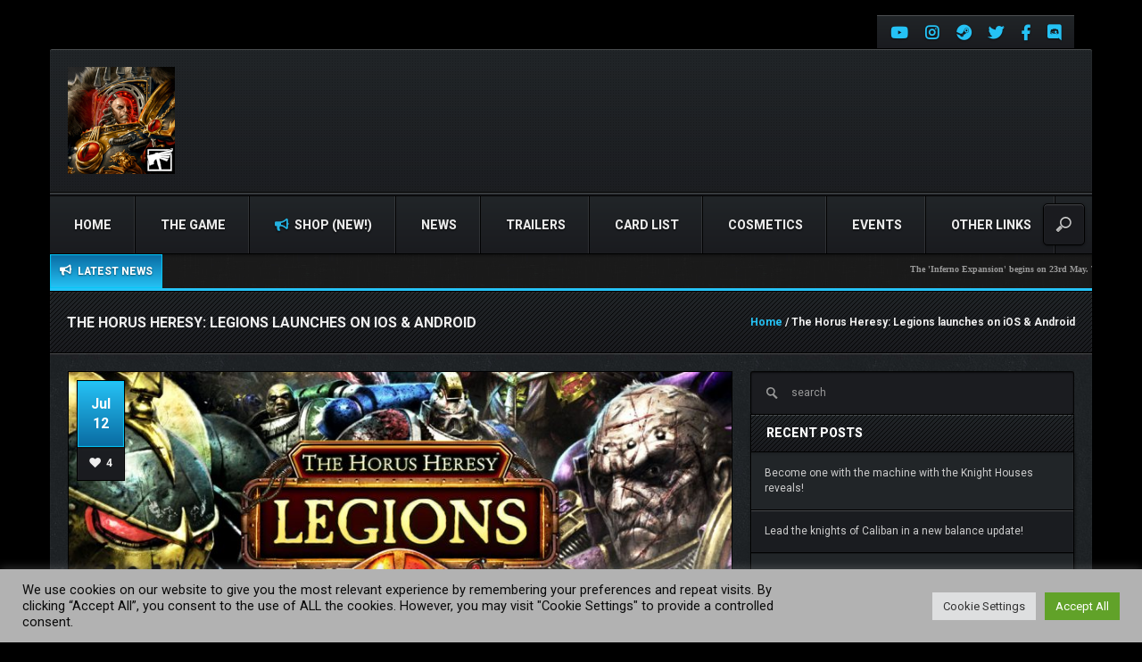

--- FILE ---
content_type: text/html; charset=UTF-8
request_url: https://www.horusheresylegions.com/the-horus-heresy-legions-launches-on-ios-android/
body_size: 49808
content:
<!DOCTYPE html>
<html  lang="en-US" prefix="og: https://ogp.me/ns#" >
    <head>

    <meta charset="UTF-8">
	<meta name="viewport" content="width=device-width, initial-scale=1">
	
    <style>

/* Customs colours for the site
 *
 * Include colours and backgrounds
 *
 * */



#buddypress div#item-header div#item-meta .highlight, #buddypress div#item-header div#item-meta .activity, .post-review-numbers .overall-score b, .bbp-forum-content ul.sticky .fa-comment, .bbp-topics ul.sticky .fa-comment, .bbp-topics ul.super-sticky .fa-comment, .bbp-topics-front ul.super-sticky .fa-comment, #buddypress .activity-list li.load-more a, body .vc_carousel.vc_per-view-more .vc_carousel-slideline .vc_carousel-slideline-inner > .vc_item > .vc_inner h2 a:hover,
#bbpress-forums fieldset.bbp-form legend, .newsbh li:hover a, .newsbv li:hover a, .cart-notification span.item-name, .woocommerce div.product p.price, .price span.amount,
.woocommerce .widget_shopping_cart .total span, .nm-date span, .cart-notification span.item-name, .woocommerce div.product p.price, .price span.amount,
.dropdown:hover .dropdown-menu li > a:hover, .clan-generali .clan-members-app > .fas,.blog-rating .overall-score i, .post-review .overall-score i, .post-review .score i, 
.nextmatch_wrap:hover .nm-clans span, input[type="password"]:focus, input[type="datetime"]:focus, input[type="datetime-local"]:focus, input[type="date"]:focus,
input[type="month"]:focus, input[type="time"]:focus, input[type="week"]:focus, input[type="number"]:focus, input[type="email"]:focus,
input[type="url"]:focus, input[type="search"]:focus, input[type="tel"]:focus, input[type="color"]:focus, .uneditable-input:focus{
	color:#25c2f5 !important;
}

.item-options#members-list-options a.selected, .item-options#members-list-options a:hover, .item-options#members-list-options, .item-options#groups-list-options a.selected, .item-options#groups-list-options a:hover, .item-options#groups-list-options, .gallery-item a img, .match-map .map-image img, .nextmatch_wrap:hover img, .wrap:hover .clan1img, .matchimages img, .dropdown-menu, .widget .clanwar-list > li:first-child, .footer_widget .clanwar-list > li:first-child{
	border-color:#25c2f5 !important;
}

#buddypress div.item-list-tabs ul li a span, .widget.clanwarlist-page .clanwar-list .date strong, .footer_widget.clanwarlist-page .clanwar-list .date strong, #matches .mminfo span, .footer_widget .clanwar-list .home-team, .footer_widget .clanwar-list .vs, .footer_widget .clanwar-list .opponent-team, .widget .clanwar-list .home-team, .widget .clanwar-list .vs, .widget .clanwar-list .opponent-team, div.bbp-template-notice, div.indicator-hint, .social a , .widget-title i, .profile-clans a:hover, .friendswrapper .friends-count i, .slider_com_wrap, .portfolio .row .span8 .plove a:hover, .span3 .plove a:hover, .icons-block i:hover, .navbar-inverse .nav > li > a > span,
 .similar-projects ul li h3,
 .member h3, .main-colour,a, .dropdown-menu li > a:hover, .wallnav i, .blog-rating .overall-score .rating, div.rating:after, footer .copyright .social a:hover, .navbar-inverse .brand:hover, .member:hover > .member-social a, footer ul li a:hover, .widget ul li a:hover, .next_slide_text .fa-bolt ,
  .dropdown-menu li > a:focus, .dropdown-submenu:hover > a,
  .comment-body .comment-author,  .navigation a:hover, .cart-wrap a, .bx-next-out:hover .next-arrow:before, body .navbar-wrapper .login-info .login-btn{
    color:#25c2f5;
}
body .bbp-pagination-links a:hover, body .bbp-pagination-links span.current, .post-review-numbers.post-review .progress .progress-bar, .item-options#members-list-options a.selected, .item-options#members-list-options a:hover, .item-options#groups-list-options a.selected, .item-options#groups-list-options a:hover,div.pagination a:focus, div.pagination a:hover, div.pagination span.current, .page-numbers:focus, .page-numbers:hover, .page-numbers.current, body.woocommerce nav.woocommerce-pagination ul li a:focus, body.woocommerce nav.woocommerce-pagination ul li a:hover, body.woocommerce nav.woocommerce-pagination ul li span.current, .widget .clanwar-list .tabs li:hover a, .widget .clanwar-list .tabs li.selected a, .bgpattern, .post-review, .widget_shopping_cart, .woocommerce .cart-notification, .cart-notification, .splitter li[class*="selected"] > a, .splitter li a:hover, .ls-wp-container .ls-nav-prev, .ls-wp-container .ls-nav-next, a.ui-accordion-header-active, .accordion-heading:hover, .block_accordion_wrapper .ui-state-hover, .cart-wrap, .clanwar-list li ul.tabs li:hover, .clanwar-list li ul.tabs li.selected a:hover, .clanwar-list li ul.tabs li.selected a, .dropdown .caret,
.tagcloud a:hover, .progress-striped .bar ,  .bgpattern:hover > .icon, .progress-striped .bar, .member:hover > .bline, .blog-date span.date,
 .pbg, .pbg:hover, .pimage:hover > .pbg, ul.social-media li a:hover, .navigation a ,body .theChampCommentingTabs li, .bp-subnavs ul.subnav li a:hover,
 .pagination ul > .active > a, .pagination ul > .active > span, .list_carousel a.prev:hover, .list_carousel a.next:hover, .title_wrapper, .pricetable .pricetable-col.featured .pt-price, .block_toggle .open, .pricetable .pricetable-featured .pt-price, .isotopeMenu, .bbp-topic-title h3, .modal-body .reg-btn, #LoginWithAjax_SubmitButton .reg-btn, .title-wrapper, .footer_widget h3, buddypress div.item-list-tabs ul li.selected a, .results-main-bg, .blog-date-noimg, .blog-date, .ticker-wrapper.has-js, .ticker-swipe  {
    background-color:#25c2f5;
}


.vc_tta-tab, #matches .match-fimage .mversus .deletematch, .social-top a, .navbar-wrapper .login-info .login-btn .fas,
.clanwar-list .upcoming, #matches ul.cmatchesw li .deletematch, body .vc_tta-color-grey.vc_tta-style-classic .vc_tta-panel .vc_tta-panel-title,
.navbar-inverse .navbar-nav > li > a, .friendswrapper .add-friend, .msg_ntf,
.footer_widget .clanwar-list .scores, .widget .clanwar-list .scores, .user-avatar, .woocommerce-page .product-wrap a.button, .button-medium, a.group-button, .button-small, .button-big, button[type="submit"], #TB_ajaxContent button#save, input[type="submit"], input[type="button"],
.footer_widget .clanwar-list .upcoming, .widget .clanwar-list .upcoming, .user-wrap a.btns, .cart-outer,
.footer_widget .clanwar-list .playing, .widget .clanwar-list .playing, .pricetable .pricetable-col.featured .pt-top, .pricetable .pricetable-featured .pt-top,
.after-nav .login-tag, .next-line, .bx-wrapper .bx-pager.bx-default-pager a:hover:before,
.bx-wrapper .bx-pager.bx-default-pager a.active:before, .after-nav .login-info a, .clan-page .clan-nav li, .wpb_tabs_nav li, .nav-tabs > li,
 #buddypress div.item-list-tabs ul li,
 .blog-date span.date, .blog-date-noimg span.date, .clanwar-list .draw, .carousel-indicators .active, .after-nav .login-info input[type="submit"], .after-nav .login-info a:hover{
	background-image: -webkit-linear-gradient(bottom, #096aa1, #26c3f6);
	background-image: -moz-linear-gradient(bottom, #096aa1, #26c3f6);
	background-image: -o-linear-gradient(bottom, #096aa1, #26c3f6);
	background-image: linear-gradient(to top, #096aa1, #26c3f6);
}
.ticker-title{
	background-image: -webkit-linear-gradient(bottom, #26c3f6, #096aa1);
	background-image: -moz-linear-gradient(bottom, #26c3f6, #096aa1);
	background-image: -o-linear-gradient(bottom, #26c3f6, #096aa1);
	background-image: linear-gradient(to top, #26c3f6, #096aa1);
}
.blog-date span.date, .blog-date-noimg span.date, .clanwar-list .upcoming, .carousel-indicators .active{
		-webkit-box-shadow: 0 1px 2px rgba(0,0,0,.6), inset 0px 0px 1px 1px #05c7f7;
	-moz-box-shadow: 0 1px 2px rgba(0,0,0,.6), inset 0px 0px 1px 1px #05c7f7;
	box-shadow: 0 1px 2px rgba(0,0,0,.6), inset 0px 0px 1px 1px #05c7f7;
}
.slider_com_wrap *{
	color:#26c3f6 !important;
}

.vc_tta-color-grey.vc_tta-style-classic .vc_tta-panel .vc_tta-panel-title , .vc_tta-tab, .pricetable .pricetable-col.featured .pt-top, .pricetable .pricetable-featured .pt-top,
.after-nav .login-tag, .next-line, .bx-wrapper .bx-pager.bx-default-pager a:hover:before,
.bx-wrapper .bx-pager.bx-default-pager a.active:before, .after-nav .login-info a,
.widget .clanwar-list .tabs li:hover a,
.after-nav .login-info input[type="submit"], .after-nav .login-info a, input[type="button"],
.match-map .map-score,
.footer_widget .clanwar-list .scores,
.footer_widget .clanwar-list .upcoming,
.footer_widget .clanwar-list .playing,
.widget .clanwar-list .scores,
.widget .clanwar-list .upcoming,
.widget .clanwar-list .playing, .msg_ntf,
.clanwar-list .draw, .user-avatar,
.navbar-inverse .navbar-nav > li.active > a,
.footer_widget .clanwar-list .tabs li:hover a,
.footer_widget .clanwar-list .tabs li.selected a,
.widget .clanwar-list .tabs li:hover a,
.widget .clanwar-list .tabs li.selected a, .bx-wrapper .bx-pager.bx-default-pager a:hover:before,
.bx-wrapper .bx-pager.bx-default-pager a.active:before{
	-webkit-box-shadow: 0 1px 2px rgba(0,0,0,.3), inset 0 0 1px 1px #05c7f7;
	-moz-box-shadow: 0 1px 2px rgba(0,0,0,.3), inset 0 0 1px 1px #05c7f7;
	box-shadow: 0 1px 2px rgba(0,0,0,.3), inset 0 0 1px 1px #05c7f7;
}
.cart-outer, .friendswrapper .add-friend, .social-top a,  .ticker-title, .user-wrap a.btns, #buddypress div.item-list-tabs ul li, .clan-page .clan-nav li, .wpb_tabs_nav li, .nav-tabs > li,
.woocommerce-page .product-wrap a.button, a.group-button, .button-medium, .button-small, .button-big, button[type="submit"],  input[type="submit"], #TB_ajaxContent button#save{
		-webkit-box-shadow: 0 1px 2px rgba(0,0,0,0), inset 0 0 1px 1px #05c7f7;
	-moz-box-shadow: 0 1px 2px rgba(0,0,0,0), inset 0 0 1px 1px #05c7f7;
	box-shadow: 0 1px 2px rgba(0,0,0,0), inset 0 0 1px 1px #05c7f7;
}
.cart-outer:hover, .wpb_tabs_nav li:hover, .nav-tabs > li:hover, .clan-page .clan-nav li:hover, .woocommerce-page .product-wrap a.button:hover, .button-medium:hover, .button-small:hover, .button-big:hover, button[type="submit"]:hover, #TB_ajaxContent button#save:hover, input[type="submit"]:hover, #sitewide-notice p,
.friendswrapper .add-friend:hover, #buddypress div.item-list-tabs ul li:hover, .user-wrap a.btns:hover,.social-top a:hover, .navbar-inverse .navbar-nav > li.current-menu-item > a, .navbar-inverse .navbar-nav > li > a:hover, .navbar-wrapper .login-info .login-btn .fas{
	-webkit-box-shadow: 0 0 10px rgba(5,199,247,0.5), inset 0 0 1px 1px #05c7f7;
	-moz-box-shadow: 0 0 10px rgba(5,199,247,0.5), inset 0 0 1px 1px #05c7f7;
	box-shadow: 0 0 10px rgba(5,199,247,0.5), inset 0 0 1px 1px #05c7f7;
}

.button-medium, .button-small, .button-big, button[type="submit"], input[type="submit"], #TB_ajaxContent button#save, .activity-update-form #whats-new-submit input[type=submit] {
	background-color:#25c2f5;
}

.after-nav, .ticker-title:after{
	 border-color: #26c3f6;
}
.next-arrow{
	border-left: 30px solid #26c3f6;
}
body .bbp-pagination-links a, body .bbp-pagination-links span.current, body .bbp-pagination-links a:hover, body .bbp-pagination-links span.current, .page-numbers, .newsbv li:hover .newsb-thumbnail, .newsbh li:hover .newsb-thumbnail a, div.bbp-template-notice, div.indicator-hint,  div.pagination a, div.pagination span,body.woocommerce nav.woocommerce-pagination ul li a, body.woocommerce nav.woocommerce-pagination ul li span{
	border: 1px solid #25c2f5;
}
.buddypress-wrap .bp-navs li:not(.current) a:focus, .buddypress-wrap .bp-navs li:not(.current) a:hover, .buddypress-wrap .bp-navs li:not(.selected) a:focus, .buddypress-wrap .bp-navs li:not(.selected) a:hover,.buddypress-wrap form.bp-dir-search-form button , #buddypress .standard-form div.submit input, .bp-subnavs ul.subnav li.current a,
.buddypress-wrap form#group-members-search button[type=submit], .buddypress-wrap form.bp-dir-search-form button[type=submit], .buddypress-wrap form.bp-messages-search-form button[type=submit], .buddypress-wrap form[data-bp-search].bp-invites-search-form button[type=submit]
,.woocommerce a.button, .woocommerce button.button, .woocommerce input.button, .woocommerce #respond input#submit, .woocommerce #content input.button, .woocommerce-page a.button, .woocommerce-page button.button, .woocommerce-page input.button, .woocommerce-page #respond input#submit, .woocommerce-page #content input.button, .woocommerce div.product .woocommerce-tabs ul.tabs li a, .woocommerce #content div.product .woocommerce-tabs ul.tabs li a, .woocommerce-page div.product .woocommerce-tabs ul.tabs li a, .woocommerce-page #content div.product .woocommerce-tabs ul.tabs li a {
	background: #25c2f5  !important;
}

#buddypress #friend-list .item-meta span.activity {
    border: 0px;
    background: transparent;
    box-shadow: none;
    margin-left: 0px;
}
.woocommerce a.button:hover, .woocommerce button.button:hover, .woocommerce input.button:hover, .woocommerce #respond input#submit:hover, .woocommerce #content input.button:hover, .woocommerce-page a.button:hover, .woocommerce-page button.button:hover, .woocommerce-page input.button:hover, .woocommerce-page #respond input#submit:hover, .woocommerce-page #content input.button:hover, .woocommerce div.product .woocommerce-tabs ul.tabs li.active a, .woocommerce #content div.product .woocommerce-tabs ul.tabs li.active a, .woocommerce-page div.product .woocommerce-tabs ul.tabs li.active a, .woocommerce-page #content div.product .woocommerce-tabs ul.tabs li.active a, .woocommerce table.cart td.actions .button.checkout-button, .button-medium:after, .button-small:after, .button-big:after, button[type="submit"]:after, #TB_ajaxContent button#save:after, input[type="submit"]:after {
	opacity:0.8;
}
.woocommerce span.onsale, .woocommerce-page span.onsale, .woocommerce-message, .woocommerce-error, .woocommerce-info, .woocommerce .widget_price_filter .ui-slider .ui-slider-range, .woocommerce-page .widget_price_filter .ui-slider .ui-slider-range{
	background:#25c2f5 !important;
}

.woocommerce .product-wrap .add_to_cart_button.added, .woocommerce .product-wrap .add_to_cart_button.added:hover {
	opacity:0.8;
}

#matches.clanpage-matches .title-wrapper .widget-title{
	background:url(https://www.horusheresylegions.com/wp-content/themes/blackfyre/img/stripe.png) repeat top left rgba(5,199,247,0.3) !important;
}
div.bbp-template-notice, div.indicator-hint{
	background:rgba(5,199,247,0.1);
}
textarea:focus,
input[type="text"]:focus,
input[type="password"]:focus,
input[type="datetime"]:focus,
input[type="datetime-local"]:focus,
input[type="date"]:focus,
input[type="month"]:focus,
input[type="time"]:focus,
input[type="week"]:focus,
input[type="number"]:focus,
input[type="email"]:focus,
input[type="url"]:focus,
input[type="search"]:focus,
input[type="tel"]:focus,
input[type="color"]:focus,
.uneditable-input:focus,
.gallery-item a img:hover{
	border-color:#25c2f5;
}

#bbpress-forums li.bbp-header, #bbpress-forums fieldset.bbp-form legend, .bbp-topic-title h3, .bbp-topics-front ul.super-sticky i.icon-comment,
.bbp-topics ul.super-sticky i.icon-comment,
.bbp-topics ul.sticky i.icon-comment,
.bbp-forum-content ul.sticky i.icon-comment,
.header-colour{
/color:;
}

/* Backgrounds */

html{
	background-color:#000000;
}
body{
        background-attachment: fixed !important;
	background:url() no-repeat center top;
}

</style>

    <!--just vars that will be used later-->
    <script type="text/javascript">
        var templateDir = "https://www.horusheresylegions.com/wp-content/themes/blackfyre";
        var homeUrl = "https://www.horusheresylegions.com/";
        var adminUrl = "https://www.horusheresylegions.com/wp-admin/";
        var ajaxurl = "https://www.horusheresylegions.com/wp-admin/admin-ajax.php";
        var slider_speed = "4000";
    </script>


<!-- Search Engine Optimization by Rank Math - https://rankmath.com/ -->
<title>The Horus Heresy: Legions launches on iOS &amp; Android - Horus Heresy: Legions</title>
<meta name="description" content="The Horus Heresy: Legions launches on Android and iOS."/>
<meta name="robots" content="index, follow, max-snippet:-1, max-video-preview:-1, max-image-preview:large"/>
<link rel="canonical" href="https://www.horusheresylegions.com/the-horus-heresy-legions-launches-on-ios-android/" />
<meta property="og:locale" content="en_US" />
<meta property="og:type" content="article" />
<meta property="og:title" content="The Horus Heresy: Legions launches on iOS &amp; Android - Horus Heresy: Legions" />
<meta property="og:description" content="The Horus Heresy: Legions launches on Android and iOS." />
<meta property="og:url" content="https://www.horusheresylegions.com/the-horus-heresy-legions-launches-on-ios-android/" />
<meta property="og:site_name" content="Horus Heresy: Legions" />
<meta property="article:tag" content="Death Guard" />
<meta property="article:tag" content="Emperor&#039;s Children" />
<meta property="article:tag" content="Sons of Horus" />
<meta property="article:tag" content="World Eaters" />
<meta property="article:section" content="Other news" />
<meta property="og:updated_time" content="2019-06-18T12:13:17+00:00" />
<meta property="og:image" content="https://www.horusheresylegions.com/wp-content/uploads/2019/02/launchintro.jpg" />
<meta property="og:image:secure_url" content="https://www.horusheresylegions.com/wp-content/uploads/2019/02/launchintro.jpg" />
<meta property="og:image:width" content="1200" />
<meta property="og:image:height" content="470" />
<meta property="og:image:alt" content="The Horus Heresy: Legions launches on iOS &#038; Android" />
<meta property="og:image:type" content="image/jpeg" />
<meta property="article:published_time" content="2018-07-12T15:28:30+00:00" />
<meta property="article:modified_time" content="2019-06-18T12:13:17+00:00" />
<meta name="twitter:card" content="summary_large_image" />
<meta name="twitter:title" content="The Horus Heresy: Legions launches on iOS &amp; Android - Horus Heresy: Legions" />
<meta name="twitter:description" content="The Horus Heresy: Legions launches on Android and iOS." />
<meta name="twitter:image" content="https://www.horusheresylegions.com/wp-content/uploads/2019/02/launchintro.jpg" />
<meta name="twitter:label1" content="Written by" />
<meta name="twitter:data1" content="Admin" />
<meta name="twitter:label2" content="Time to read" />
<meta name="twitter:data2" content="3 minutes" />
<script type="application/ld+json" class="rank-math-schema">{"@context":"https://schema.org","@graph":[{"@type":["EntertainmentBusiness","Organization"],"@id":"https://www.horusheresylegions.com/#organization","name":"Everguild Ltd","url":"https://www.horusheresylegions.com","openingHours":["Monday,Tuesday,Wednesday,Thursday,Friday,Saturday,Sunday 09:00-17:00"]},{"@type":"WebSite","@id":"https://www.horusheresylegions.com/#website","url":"https://www.horusheresylegions.com","name":"Everguild Ltd","publisher":{"@id":"https://www.horusheresylegions.com/#organization"},"inLanguage":"en-US"},{"@type":"ImageObject","@id":"https://www.horusheresylegions.com/wp-content/uploads/2019/02/launchintro.jpg","url":"https://www.horusheresylegions.com/wp-content/uploads/2019/02/launchintro.jpg","width":"1200","height":"470","inLanguage":"en-US"},{"@type":"WebPage","@id":"https://www.horusheresylegions.com/the-horus-heresy-legions-launches-on-ios-android/#webpage","url":"https://www.horusheresylegions.com/the-horus-heresy-legions-launches-on-ios-android/","name":"The Horus Heresy: Legions launches on iOS &amp; Android - Horus Heresy: Legions","datePublished":"2018-07-12T15:28:30+00:00","dateModified":"2019-06-18T12:13:17+00:00","isPartOf":{"@id":"https://www.horusheresylegions.com/#website"},"primaryImageOfPage":{"@id":"https://www.horusheresylegions.com/wp-content/uploads/2019/02/launchintro.jpg"},"inLanguage":"en-US"},{"@type":"Person","@id":"https://www.horusheresylegions.com/author/everadmin1/","name":"Admin","url":"https://www.horusheresylegions.com/author/everadmin1/","image":{"@type":"ImageObject","@id":"https://secure.gravatar.com/avatar/f0a655c4cc5337c5060dede4a5c9b9fe?s=96&amp;d=mm&amp;r=g","url":"https://secure.gravatar.com/avatar/f0a655c4cc5337c5060dede4a5c9b9fe?s=96&amp;d=mm&amp;r=g","caption":"Admin","inLanguage":"en-US"},"worksFor":{"@id":"https://www.horusheresylegions.com/#organization"}},{"@type":"BlogPosting","headline":"The Horus Heresy: Legions launches on iOS &amp; Android - Horus Heresy: Legions","datePublished":"2018-07-12T15:28:30+00:00","dateModified":"2019-06-18T12:13:17+00:00","articleSection":"Other news","author":{"@id":"https://www.horusheresylegions.com/author/everadmin1/","name":"Admin"},"publisher":{"@id":"https://www.horusheresylegions.com/#organization"},"description":"The Horus Heresy: Legions launches on Android and iOS.","name":"The Horus Heresy: Legions launches on iOS &amp; Android - Horus Heresy: Legions","@id":"https://www.horusheresylegions.com/the-horus-heresy-legions-launches-on-ios-android/#richSnippet","isPartOf":{"@id":"https://www.horusheresylegions.com/the-horus-heresy-legions-launches-on-ios-android/#webpage"},"image":{"@id":"https://www.horusheresylegions.com/wp-content/uploads/2019/02/launchintro.jpg"},"inLanguage":"en-US","mainEntityOfPage":{"@id":"https://www.horusheresylegions.com/the-horus-heresy-legions-launches-on-ios-android/#webpage"}}]}</script>
<!-- /Rank Math WordPress SEO plugin -->

<link rel='dns-prefetch' href='//www.horusheresylegions.com' />
<link rel='dns-prefetch' href='//use.fontawesome.com' />
<link rel='dns-prefetch' href='//fonts.googleapis.com' />
<link rel="alternate" type="application/rss+xml" title="Horus Heresy: Legions &raquo; Feed" href="https://www.horusheresylegions.com/feed/" />
<link rel="alternate" type="application/rss+xml" title="Horus Heresy: Legions &raquo; Comments Feed" href="https://www.horusheresylegions.com/comments/feed/" />
<link rel="alternate" type="text/calendar" title="Horus Heresy: Legions &raquo; iCal Feed" href="https://www.horusheresylegions.com/events/?ical=1" />
<script type="text/javascript">
/* <![CDATA[ */
window._wpemojiSettings = {"baseUrl":"https:\/\/s.w.org\/images\/core\/emoji\/15.0.3\/72x72\/","ext":".png","svgUrl":"https:\/\/s.w.org\/images\/core\/emoji\/15.0.3\/svg\/","svgExt":".svg","source":{"concatemoji":"https:\/\/www.horusheresylegions.com\/wp-includes\/js\/wp-emoji-release.min.js?ver=3c2cbc7962782b08f6a33623b40f41c6"}};
/*! This file is auto-generated */
!function(i,n){var o,s,e;function c(e){try{var t={supportTests:e,timestamp:(new Date).valueOf()};sessionStorage.setItem(o,JSON.stringify(t))}catch(e){}}function p(e,t,n){e.clearRect(0,0,e.canvas.width,e.canvas.height),e.fillText(t,0,0);var t=new Uint32Array(e.getImageData(0,0,e.canvas.width,e.canvas.height).data),r=(e.clearRect(0,0,e.canvas.width,e.canvas.height),e.fillText(n,0,0),new Uint32Array(e.getImageData(0,0,e.canvas.width,e.canvas.height).data));return t.every(function(e,t){return e===r[t]})}function u(e,t,n){switch(t){case"flag":return n(e,"\ud83c\udff3\ufe0f\u200d\u26a7\ufe0f","\ud83c\udff3\ufe0f\u200b\u26a7\ufe0f")?!1:!n(e,"\ud83c\uddfa\ud83c\uddf3","\ud83c\uddfa\u200b\ud83c\uddf3")&&!n(e,"\ud83c\udff4\udb40\udc67\udb40\udc62\udb40\udc65\udb40\udc6e\udb40\udc67\udb40\udc7f","\ud83c\udff4\u200b\udb40\udc67\u200b\udb40\udc62\u200b\udb40\udc65\u200b\udb40\udc6e\u200b\udb40\udc67\u200b\udb40\udc7f");case"emoji":return!n(e,"\ud83d\udc26\u200d\u2b1b","\ud83d\udc26\u200b\u2b1b")}return!1}function f(e,t,n){var r="undefined"!=typeof WorkerGlobalScope&&self instanceof WorkerGlobalScope?new OffscreenCanvas(300,150):i.createElement("canvas"),a=r.getContext("2d",{willReadFrequently:!0}),o=(a.textBaseline="top",a.font="600 32px Arial",{});return e.forEach(function(e){o[e]=t(a,e,n)}),o}function t(e){var t=i.createElement("script");t.src=e,t.defer=!0,i.head.appendChild(t)}"undefined"!=typeof Promise&&(o="wpEmojiSettingsSupports",s=["flag","emoji"],n.supports={everything:!0,everythingExceptFlag:!0},e=new Promise(function(e){i.addEventListener("DOMContentLoaded",e,{once:!0})}),new Promise(function(t){var n=function(){try{var e=JSON.parse(sessionStorage.getItem(o));if("object"==typeof e&&"number"==typeof e.timestamp&&(new Date).valueOf()<e.timestamp+604800&&"object"==typeof e.supportTests)return e.supportTests}catch(e){}return null}();if(!n){if("undefined"!=typeof Worker&&"undefined"!=typeof OffscreenCanvas&&"undefined"!=typeof URL&&URL.createObjectURL&&"undefined"!=typeof Blob)try{var e="postMessage("+f.toString()+"("+[JSON.stringify(s),u.toString(),p.toString()].join(",")+"));",r=new Blob([e],{type:"text/javascript"}),a=new Worker(URL.createObjectURL(r),{name:"wpTestEmojiSupports"});return void(a.onmessage=function(e){c(n=e.data),a.terminate(),t(n)})}catch(e){}c(n=f(s,u,p))}t(n)}).then(function(e){for(var t in e)n.supports[t]=e[t],n.supports.everything=n.supports.everything&&n.supports[t],"flag"!==t&&(n.supports.everythingExceptFlag=n.supports.everythingExceptFlag&&n.supports[t]);n.supports.everythingExceptFlag=n.supports.everythingExceptFlag&&!n.supports.flag,n.DOMReady=!1,n.readyCallback=function(){n.DOMReady=!0}}).then(function(){return e}).then(function(){var e;n.supports.everything||(n.readyCallback(),(e=n.source||{}).concatemoji?t(e.concatemoji):e.wpemoji&&e.twemoji&&(t(e.twemoji),t(e.wpemoji)))}))}((window,document),window._wpemojiSettings);
/* ]]> */
</script>
<link rel='stylesheet' id='jquery-tipsy-css' href='https://www.horusheresylegions.com/wp-content/themes/blackfyre/addons/clan-wars/js/tipsy/tipsy.css?ver=0.1.7' type='text/css' media='all' />
<style id='wp-emoji-styles-inline-css' type='text/css'>

	img.wp-smiley, img.emoji {
		display: inline !important;
		border: none !important;
		box-shadow: none !important;
		height: 1em !important;
		width: 1em !important;
		margin: 0 0.07em !important;
		vertical-align: -0.1em !important;
		background: none !important;
		padding: 0 !important;
	}
</style>
<link rel='stylesheet' id='wp-block-library-css' href='https://www.horusheresylegions.com/wp-includes/css/dist/block-library/style.min.css?ver=3c2cbc7962782b08f6a33623b40f41c6' type='text/css' media='all' />
<style id='rank-math-toc-block-style-inline-css' type='text/css'>
.wp-block-rank-math-toc-block nav ol{counter-reset:item}.wp-block-rank-math-toc-block nav ol li{display:block}.wp-block-rank-math-toc-block nav ol li:before{content:counters(item, ".") ". ";counter-increment:item}

</style>
<style id='rank-math-rich-snippet-style-inline-css' type='text/css'>
/*!
* Plugin:  Rank Math
* URL: https://rankmath.com/wordpress/plugin/seo-suite/
* Name:  rank-math-review-snippet.css
*/@-webkit-keyframes spin{0%{-webkit-transform:rotate(0deg)}100%{-webkit-transform:rotate(-360deg)}}@keyframes spin{0%{-webkit-transform:rotate(0deg)}100%{-webkit-transform:rotate(-360deg)}}@keyframes bounce{from{-webkit-transform:translateY(0px);transform:translateY(0px)}to{-webkit-transform:translateY(-5px);transform:translateY(-5px)}}@-webkit-keyframes bounce{from{-webkit-transform:translateY(0px);transform:translateY(0px)}to{-webkit-transform:translateY(-5px);transform:translateY(-5px)}}@-webkit-keyframes loading{0%{background-size:20% 50% ,20% 50% ,20% 50%}20%{background-size:20% 20% ,20% 50% ,20% 50%}40%{background-size:20% 100%,20% 20% ,20% 50%}60%{background-size:20% 50% ,20% 100%,20% 20%}80%{background-size:20% 50% ,20% 50% ,20% 100%}100%{background-size:20% 50% ,20% 50% ,20% 50%}}@keyframes loading{0%{background-size:20% 50% ,20% 50% ,20% 50%}20%{background-size:20% 20% ,20% 50% ,20% 50%}40%{background-size:20% 100%,20% 20% ,20% 50%}60%{background-size:20% 50% ,20% 100%,20% 20%}80%{background-size:20% 50% ,20% 50% ,20% 100%}100%{background-size:20% 50% ,20% 50% ,20% 50%}}:root{--rankmath-wp-adminbar-height: 0}#rank-math-rich-snippet-wrapper{overflow:hidden}#rank-math-rich-snippet-wrapper h5.rank-math-title{display:block;font-size:18px;line-height:1.4}#rank-math-rich-snippet-wrapper .rank-math-review-image{float:right;max-width:40%;margin-left:15px}#rank-math-rich-snippet-wrapper .rank-math-review-data{margin-bottom:15px}#rank-math-rich-snippet-wrapper .rank-math-total-wrapper{width:100%;padding:0 0 20px 0;float:left;clear:both;position:relative;-webkit-box-sizing:border-box;box-sizing:border-box}#rank-math-rich-snippet-wrapper .rank-math-total-wrapper .rank-math-total{border:0;display:block;margin:0;width:auto;float:left;text-align:left;padding:0;font-size:24px;line-height:1;font-weight:700;-webkit-box-sizing:border-box;box-sizing:border-box;overflow:hidden}#rank-math-rich-snippet-wrapper .rank-math-total-wrapper .rank-math-review-star{float:left;margin-left:15px;margin-top:5px;position:relative;z-index:99;line-height:1}#rank-math-rich-snippet-wrapper .rank-math-total-wrapper .rank-math-review-star .rank-math-review-result-wrapper{display:inline-block;white-space:nowrap;position:relative;color:#e7e7e7}#rank-math-rich-snippet-wrapper .rank-math-total-wrapper .rank-math-review-star .rank-math-review-result-wrapper .rank-math-review-result{position:absolute;top:0;left:0;overflow:hidden;white-space:nowrap;color:#ffbe01}#rank-math-rich-snippet-wrapper .rank-math-total-wrapper .rank-math-review-star .rank-math-review-result-wrapper i{font-size:18px;-webkit-text-stroke-width:1px;font-style:normal;padding:0 2px;line-height:inherit}#rank-math-rich-snippet-wrapper .rank-math-total-wrapper .rank-math-review-star .rank-math-review-result-wrapper i:before{content:"\2605"}body.rtl #rank-math-rich-snippet-wrapper .rank-math-review-image{float:left;margin-left:0;margin-right:15px}body.rtl #rank-math-rich-snippet-wrapper .rank-math-total-wrapper .rank-math-total{float:right}body.rtl #rank-math-rich-snippet-wrapper .rank-math-total-wrapper .rank-math-review-star{float:right;margin-left:0;margin-right:15px}body.rtl #rank-math-rich-snippet-wrapper .rank-math-total-wrapper .rank-math-review-star .rank-math-review-result{left:auto;right:0}@media screen and (max-width: 480px){#rank-math-rich-snippet-wrapper .rank-math-review-image{display:block;max-width:100%;width:100%;text-align:center;margin-right:0}#rank-math-rich-snippet-wrapper .rank-math-review-data{clear:both}}.clear{clear:both}

</style>
<style id='classic-theme-styles-inline-css' type='text/css'>
/*! This file is auto-generated */
.wp-block-button__link{color:#fff;background-color:#32373c;border-radius:9999px;box-shadow:none;text-decoration:none;padding:calc(.667em + 2px) calc(1.333em + 2px);font-size:1.125em}.wp-block-file__button{background:#32373c;color:#fff;text-decoration:none}
</style>
<style id='global-styles-inline-css' type='text/css'>
:root{--wp--preset--aspect-ratio--square: 1;--wp--preset--aspect-ratio--4-3: 4/3;--wp--preset--aspect-ratio--3-4: 3/4;--wp--preset--aspect-ratio--3-2: 3/2;--wp--preset--aspect-ratio--2-3: 2/3;--wp--preset--aspect-ratio--16-9: 16/9;--wp--preset--aspect-ratio--9-16: 9/16;--wp--preset--color--black: #000000;--wp--preset--color--cyan-bluish-gray: #abb8c3;--wp--preset--color--white: #ffffff;--wp--preset--color--pale-pink: #f78da7;--wp--preset--color--vivid-red: #cf2e2e;--wp--preset--color--luminous-vivid-orange: #ff6900;--wp--preset--color--luminous-vivid-amber: #fcb900;--wp--preset--color--light-green-cyan: #7bdcb5;--wp--preset--color--vivid-green-cyan: #00d084;--wp--preset--color--pale-cyan-blue: #8ed1fc;--wp--preset--color--vivid-cyan-blue: #0693e3;--wp--preset--color--vivid-purple: #9b51e0;--wp--preset--gradient--vivid-cyan-blue-to-vivid-purple: linear-gradient(135deg,rgba(6,147,227,1) 0%,rgb(155,81,224) 100%);--wp--preset--gradient--light-green-cyan-to-vivid-green-cyan: linear-gradient(135deg,rgb(122,220,180) 0%,rgb(0,208,130) 100%);--wp--preset--gradient--luminous-vivid-amber-to-luminous-vivid-orange: linear-gradient(135deg,rgba(252,185,0,1) 0%,rgba(255,105,0,1) 100%);--wp--preset--gradient--luminous-vivid-orange-to-vivid-red: linear-gradient(135deg,rgba(255,105,0,1) 0%,rgb(207,46,46) 100%);--wp--preset--gradient--very-light-gray-to-cyan-bluish-gray: linear-gradient(135deg,rgb(238,238,238) 0%,rgb(169,184,195) 100%);--wp--preset--gradient--cool-to-warm-spectrum: linear-gradient(135deg,rgb(74,234,220) 0%,rgb(151,120,209) 20%,rgb(207,42,186) 40%,rgb(238,44,130) 60%,rgb(251,105,98) 80%,rgb(254,248,76) 100%);--wp--preset--gradient--blush-light-purple: linear-gradient(135deg,rgb(255,206,236) 0%,rgb(152,150,240) 100%);--wp--preset--gradient--blush-bordeaux: linear-gradient(135deg,rgb(254,205,165) 0%,rgb(254,45,45) 50%,rgb(107,0,62) 100%);--wp--preset--gradient--luminous-dusk: linear-gradient(135deg,rgb(255,203,112) 0%,rgb(199,81,192) 50%,rgb(65,88,208) 100%);--wp--preset--gradient--pale-ocean: linear-gradient(135deg,rgb(255,245,203) 0%,rgb(182,227,212) 50%,rgb(51,167,181) 100%);--wp--preset--gradient--electric-grass: linear-gradient(135deg,rgb(202,248,128) 0%,rgb(113,206,126) 100%);--wp--preset--gradient--midnight: linear-gradient(135deg,rgb(2,3,129) 0%,rgb(40,116,252) 100%);--wp--preset--font-size--small: 13px;--wp--preset--font-size--medium: 20px;--wp--preset--font-size--large: 36px;--wp--preset--font-size--x-large: 42px;--wp--preset--spacing--20: 0.44rem;--wp--preset--spacing--30: 0.67rem;--wp--preset--spacing--40: 1rem;--wp--preset--spacing--50: 1.5rem;--wp--preset--spacing--60: 2.25rem;--wp--preset--spacing--70: 3.38rem;--wp--preset--spacing--80: 5.06rem;--wp--preset--shadow--natural: 6px 6px 9px rgba(0, 0, 0, 0.2);--wp--preset--shadow--deep: 12px 12px 50px rgba(0, 0, 0, 0.4);--wp--preset--shadow--sharp: 6px 6px 0px rgba(0, 0, 0, 0.2);--wp--preset--shadow--outlined: 6px 6px 0px -3px rgba(255, 255, 255, 1), 6px 6px rgba(0, 0, 0, 1);--wp--preset--shadow--crisp: 6px 6px 0px rgba(0, 0, 0, 1);}:where(.is-layout-flex){gap: 0.5em;}:where(.is-layout-grid){gap: 0.5em;}body .is-layout-flex{display: flex;}.is-layout-flex{flex-wrap: wrap;align-items: center;}.is-layout-flex > :is(*, div){margin: 0;}body .is-layout-grid{display: grid;}.is-layout-grid > :is(*, div){margin: 0;}:where(.wp-block-columns.is-layout-flex){gap: 2em;}:where(.wp-block-columns.is-layout-grid){gap: 2em;}:where(.wp-block-post-template.is-layout-flex){gap: 1.25em;}:where(.wp-block-post-template.is-layout-grid){gap: 1.25em;}.has-black-color{color: var(--wp--preset--color--black) !important;}.has-cyan-bluish-gray-color{color: var(--wp--preset--color--cyan-bluish-gray) !important;}.has-white-color{color: var(--wp--preset--color--white) !important;}.has-pale-pink-color{color: var(--wp--preset--color--pale-pink) !important;}.has-vivid-red-color{color: var(--wp--preset--color--vivid-red) !important;}.has-luminous-vivid-orange-color{color: var(--wp--preset--color--luminous-vivid-orange) !important;}.has-luminous-vivid-amber-color{color: var(--wp--preset--color--luminous-vivid-amber) !important;}.has-light-green-cyan-color{color: var(--wp--preset--color--light-green-cyan) !important;}.has-vivid-green-cyan-color{color: var(--wp--preset--color--vivid-green-cyan) !important;}.has-pale-cyan-blue-color{color: var(--wp--preset--color--pale-cyan-blue) !important;}.has-vivid-cyan-blue-color{color: var(--wp--preset--color--vivid-cyan-blue) !important;}.has-vivid-purple-color{color: var(--wp--preset--color--vivid-purple) !important;}.has-black-background-color{background-color: var(--wp--preset--color--black) !important;}.has-cyan-bluish-gray-background-color{background-color: var(--wp--preset--color--cyan-bluish-gray) !important;}.has-white-background-color{background-color: var(--wp--preset--color--white) !important;}.has-pale-pink-background-color{background-color: var(--wp--preset--color--pale-pink) !important;}.has-vivid-red-background-color{background-color: var(--wp--preset--color--vivid-red) !important;}.has-luminous-vivid-orange-background-color{background-color: var(--wp--preset--color--luminous-vivid-orange) !important;}.has-luminous-vivid-amber-background-color{background-color: var(--wp--preset--color--luminous-vivid-amber) !important;}.has-light-green-cyan-background-color{background-color: var(--wp--preset--color--light-green-cyan) !important;}.has-vivid-green-cyan-background-color{background-color: var(--wp--preset--color--vivid-green-cyan) !important;}.has-pale-cyan-blue-background-color{background-color: var(--wp--preset--color--pale-cyan-blue) !important;}.has-vivid-cyan-blue-background-color{background-color: var(--wp--preset--color--vivid-cyan-blue) !important;}.has-vivid-purple-background-color{background-color: var(--wp--preset--color--vivid-purple) !important;}.has-black-border-color{border-color: var(--wp--preset--color--black) !important;}.has-cyan-bluish-gray-border-color{border-color: var(--wp--preset--color--cyan-bluish-gray) !important;}.has-white-border-color{border-color: var(--wp--preset--color--white) !important;}.has-pale-pink-border-color{border-color: var(--wp--preset--color--pale-pink) !important;}.has-vivid-red-border-color{border-color: var(--wp--preset--color--vivid-red) !important;}.has-luminous-vivid-orange-border-color{border-color: var(--wp--preset--color--luminous-vivid-orange) !important;}.has-luminous-vivid-amber-border-color{border-color: var(--wp--preset--color--luminous-vivid-amber) !important;}.has-light-green-cyan-border-color{border-color: var(--wp--preset--color--light-green-cyan) !important;}.has-vivid-green-cyan-border-color{border-color: var(--wp--preset--color--vivid-green-cyan) !important;}.has-pale-cyan-blue-border-color{border-color: var(--wp--preset--color--pale-cyan-blue) !important;}.has-vivid-cyan-blue-border-color{border-color: var(--wp--preset--color--vivid-cyan-blue) !important;}.has-vivid-purple-border-color{border-color: var(--wp--preset--color--vivid-purple) !important;}.has-vivid-cyan-blue-to-vivid-purple-gradient-background{background: var(--wp--preset--gradient--vivid-cyan-blue-to-vivid-purple) !important;}.has-light-green-cyan-to-vivid-green-cyan-gradient-background{background: var(--wp--preset--gradient--light-green-cyan-to-vivid-green-cyan) !important;}.has-luminous-vivid-amber-to-luminous-vivid-orange-gradient-background{background: var(--wp--preset--gradient--luminous-vivid-amber-to-luminous-vivid-orange) !important;}.has-luminous-vivid-orange-to-vivid-red-gradient-background{background: var(--wp--preset--gradient--luminous-vivid-orange-to-vivid-red) !important;}.has-very-light-gray-to-cyan-bluish-gray-gradient-background{background: var(--wp--preset--gradient--very-light-gray-to-cyan-bluish-gray) !important;}.has-cool-to-warm-spectrum-gradient-background{background: var(--wp--preset--gradient--cool-to-warm-spectrum) !important;}.has-blush-light-purple-gradient-background{background: var(--wp--preset--gradient--blush-light-purple) !important;}.has-blush-bordeaux-gradient-background{background: var(--wp--preset--gradient--blush-bordeaux) !important;}.has-luminous-dusk-gradient-background{background: var(--wp--preset--gradient--luminous-dusk) !important;}.has-pale-ocean-gradient-background{background: var(--wp--preset--gradient--pale-ocean) !important;}.has-electric-grass-gradient-background{background: var(--wp--preset--gradient--electric-grass) !important;}.has-midnight-gradient-background{background: var(--wp--preset--gradient--midnight) !important;}.has-small-font-size{font-size: var(--wp--preset--font-size--small) !important;}.has-medium-font-size{font-size: var(--wp--preset--font-size--medium) !important;}.has-large-font-size{font-size: var(--wp--preset--font-size--large) !important;}.has-x-large-font-size{font-size: var(--wp--preset--font-size--x-large) !important;}
:where(.wp-block-post-template.is-layout-flex){gap: 1.25em;}:where(.wp-block-post-template.is-layout-grid){gap: 1.25em;}
:where(.wp-block-columns.is-layout-flex){gap: 2em;}:where(.wp-block-columns.is-layout-grid){gap: 2em;}
:root :where(.wp-block-pullquote){font-size: 1.5em;line-height: 1.6;}
</style>
<link rel='stylesheet' id='contact-form-7-css' href='https://www.horusheresylegions.com/wp-content/plugins/contact-form-7/includes/css/styles.css?ver=6.0.1' type='text/css' media='all' />
<link rel='stylesheet' id='cookie-law-info-css' href='https://www.horusheresylegions.com/wp-content/plugins/cookie-law-info/legacy/public/css/cookie-law-info-public.css?ver=3.2.8' type='text/css' media='all' />
<link rel='stylesheet' id='cookie-law-info-gdpr-css' href='https://www.horusheresylegions.com/wp-content/plugins/cookie-law-info/legacy/public/css/cookie-law-info-gdpr.css?ver=3.2.8' type='text/css' media='all' />
<link rel='stylesheet' id='blackfyre_style-css' href='https://www.horusheresylegions.com/wp-content/themes/blackfyre/style.css?ver=20150401' type='text/css' media='all' />
<link rel='stylesheet' id='wp-cw-sitecss-css' href='https://www.horusheresylegions.com/wp-content/themes/blackfyre/addons/clan-wars/css/site.css?ver=1.5.5' type='text/css' media='all' />
<link rel='stylesheet' id='wp-cw-widgetcss-css' href='https://www.horusheresylegions.com/wp-content/themes/blackfyre/addons/clan-wars/css/widget.css?ver=1.5.5' type='text/css' media='all' />
<link rel='stylesheet' id='fontawesome-css' href='https://use.fontawesome.com/releases/v5.0.8/css/all.css?ver=20130401' type='text/css' media='all' />
<link rel='stylesheet' id='blackfyre-shadowbox-css' href='https://www.horusheresylegions.com/wp-content/themes/blackfyre/css/shadowbox.css?ver=20160930' type='text/css' media='all' />
<link rel='stylesheet' id='blackfyre-easy-slider-css' href='https://www.horusheresylegions.com/wp-content/themes/blackfyre/css/easy-slider.css?ver=20160930' type='text/css' media='all' />
<link rel='stylesheet' id='blackfyre-tooltip-css' href='https://www.horusheresylegions.com/wp-content/themes/blackfyre/css/tooltip.css?ver=20160930' type='text/css' media='all' />
<link rel='stylesheet' id='blackfyre-bootstrap-css' href='https://www.horusheresylegions.com/wp-content/themes/blackfyre/css/bootstrap.css?ver=20160930' type='text/css' media='all' />
<link rel='stylesheet' id='blackfyre-main-css' href='https://www.horusheresylegions.com/wp-content/themes/blackfyre/css/main.css?ver=20160930' type='text/css' media='all' />
<link rel='stylesheet' id='blackfyre-bbpress-css' href='https://www.horusheresylegions.com/wp-content/themes/blackfyre/css/bbpress.css?ver=20160930' type='text/css' media='all' />
<link rel='stylesheet' id='blackfyre-woocommerce-css' href='https://www.horusheresylegions.com/wp-content/themes/blackfyre/css/woocommerce.css?ver=20160930' type='text/css' media='all' />
<link rel='stylesheet' id='blackfyre-buddypress-css' href='https://www.horusheresylegions.com/wp-content/themes/blackfyre/css/buddypress.css?ver=20160930' type='text/css' media='all' />
<link rel='stylesheet' id='blackfyre-clanwars-css' href='https://www.horusheresylegions.com/wp-content/themes/blackfyre/css/clanwars.css?ver=20160930' type='text/css' media='all' />
<link rel='stylesheet' id='blackfyre-fonts-css' href='//fonts.googleapis.com/css?family=Oswald%3A100%2C100italic%2C200%2C200italic%2C300%2C300italic%2C400%2C400italic%2C500%2C500italic%2C600%2C600italic%2C700%2C700italic%2C800%2C800italic%2C900%2C900italic++++++++%7CRoboto%3A100%2C100italic%2C200%2C200italic%2C300%2C300italic%2C400%2C400italic%2C500%2C500italic%2C600%2C600italic%2C700%2C700italic%2C800%2C800italic%2C900%2C900italic++++++++%7COpen%2BSans%3A100%2C100italic%2C200%2C200italic%2C300%2C300italic%2C400%2C400italic%2C500%2C500italic%2C600%2C600italic%2C700%2C700italic%2C800%2C800italic%2C900%2C900italic&#038;ver=1.0.0' type='text/css' media='all' />
<link rel='stylesheet' id='custom-style2-css' href='https://www.horusheresylegions.com/wp-content/themes/blackfyre/css/jquery.bxslider.css?ver=20150401' type='text/css' media='all' />
<link rel='stylesheet' id='animatecss-css' href='https://www.horusheresylegions.com/wp-content/themes/blackfyre/css/animate.css?ver=20150401' type='text/css' media='all' />
<link rel='stylesheet' id='vcfixes-css' href='https://www.horusheresylegions.com/wp-content/themes/blackfyre/css/vcfixes.css?ver=20150401' type='text/css' media='all' />
<link rel='stylesheet' id='buttons-css' href='https://www.horusheresylegions.com/wp-includes/css/buttons.min.css?ver=3c2cbc7962782b08f6a33623b40f41c6' type='text/css' media='all' />
<link rel='stylesheet' id='dashicons-css' href='https://www.horusheresylegions.com/wp-includes/css/dashicons.min.css?ver=3c2cbc7962782b08f6a33623b40f41c6' type='text/css' media='all' />
<link rel='stylesheet' id='mediaelement-css' href='https://www.horusheresylegions.com/wp-includes/js/mediaelement/mediaelementplayer-legacy.min.css?ver=4.2.17' type='text/css' media='all' />
<link rel='stylesheet' id='wp-mediaelement-css' href='https://www.horusheresylegions.com/wp-includes/js/mediaelement/wp-mediaelement.min.css?ver=3c2cbc7962782b08f6a33623b40f41c6' type='text/css' media='all' />
<link rel='stylesheet' id='media-views-css' href='https://www.horusheresylegions.com/wp-includes/css/media-views.min.css?ver=3c2cbc7962782b08f6a33623b40f41c6' type='text/css' media='all' />
<link rel='stylesheet' id='imgareaselect-css' href='https://www.horusheresylegions.com/wp-includes/js/imgareaselect/imgareaselect.css?ver=0.9.8' type='text/css' media='all' />
<script type="text/javascript" src="https://www.horusheresylegions.com/wp-includes/js/jquery/jquery.min.js?ver=3.7.1" id="jquery-core-js"></script>
<script type="text/javascript" src="https://www.horusheresylegions.com/wp-includes/js/jquery/jquery-migrate.min.js?ver=3.4.1" id="jquery-migrate-js"></script>
<script type="text/javascript" src="https://www.horusheresylegions.com/wp-content/themes/blackfyre/addons/clan-wars/js/tipsy/jquery.tipsy.js?ver=0.1.7" id="jquery-tipsy-js"></script>
<script type="text/javascript" src="https://www.horusheresylegions.com/wp-content/themes/blackfyre/addons/clan-wars/js/public.js?ver=1.5.5" id="wp-cw-public-js"></script>
<script type="text/javascript" id="cookie-law-info-js-extra">
/* <![CDATA[ */
var Cli_Data = {"nn_cookie_ids":["CONSENT","locale","st_samesite","PHPSESSID","cookielawinfo-checkbox-advertisement","YSC","VISITOR_INFO1_LIVE","test_cookie","IDE","yt-remote-device-id","yt-remote-connected-devices","__unam","_ga","_gid","_gat_gtag_UA_108781067_1"],"cookielist":[],"non_necessary_cookies":{"necessary":["PHPSESSID"],"functional":["locale"],"analytics":["CONSENT","__unam","_ga","_gid","_gat_gtag_UA_108781067_1"],"advertisement":["YSC","VISITOR_INFO1_LIVE","test_cookie","IDE","yt-remote-device-id","yt-remote-connected-devices"],"others":["st_samesite"]},"ccpaEnabled":"","ccpaRegionBased":"","ccpaBarEnabled":"","strictlyEnabled":["necessary","obligatoire"],"ccpaType":"gdpr","js_blocking":"1","custom_integration":"","triggerDomRefresh":"","secure_cookies":""};
var cli_cookiebar_settings = {"animate_speed_hide":"500","animate_speed_show":"500","background":"#b2b2b2","border":"#b1a6a6c2","border_on":"","button_1_button_colour":"#61a229","button_1_button_hover":"#4e8221","button_1_link_colour":"#fff","button_1_as_button":"1","button_1_new_win":"","button_2_button_colour":"#333","button_2_button_hover":"#292929","button_2_link_colour":"#444","button_2_as_button":"","button_2_hidebar":"","button_3_button_colour":"#dedfe0","button_3_button_hover":"#b2b2b3","button_3_link_colour":"#333333","button_3_as_button":"1","button_3_new_win":"","button_4_button_colour":"#dedfe0","button_4_button_hover":"#b2b2b3","button_4_link_colour":"#333333","button_4_as_button":"1","button_7_button_colour":"#61a229","button_7_button_hover":"#4e8221","button_7_link_colour":"#fff","button_7_as_button":"1","button_7_new_win":"","font_family":"inherit","header_fix":"","notify_animate_hide":"1","notify_animate_show":"","notify_div_id":"#cookie-law-info-bar","notify_position_horizontal":"right","notify_position_vertical":"bottom","scroll_close":"","scroll_close_reload":"","accept_close_reload":"","reject_close_reload":"","showagain_tab":"","showagain_background":"#fff","showagain_border":"#000","showagain_div_id":"#cookie-law-info-again","showagain_x_position":"100px","text":"#0a0a0a","show_once_yn":"","show_once":"8000","logging_on":"","as_popup":"","popup_overlay":"1","bar_heading_text":"","cookie_bar_as":"banner","popup_showagain_position":"bottom-right","widget_position":"left"};
var log_object = {"ajax_url":"https:\/\/www.horusheresylegions.com\/wp-admin\/admin-ajax.php"};
/* ]]> */
</script>
<script type="text/javascript" src="https://www.horusheresylegions.com/wp-content/plugins/cookie-law-info/legacy/public/js/cookie-law-info-public.js?ver=3.2.8" id="cookie-law-info-js"></script>
<script type="text/javascript" id="utils-js-extra">
/* <![CDATA[ */
var userSettings = {"url":"\/","uid":"0","time":"1764962545","secure":"1"};
/* ]]> */
</script>
<script type="text/javascript" src="https://www.horusheresylegions.com/wp-includes/js/utils.min.js?ver=3c2cbc7962782b08f6a33623b40f41c6" id="utils-js"></script>
<script type="text/javascript" src="https://www.horusheresylegions.com/wp-includes/js/plupload/moxie.min.js?ver=1.3.5" id="moxiejs-js"></script>
<script type="text/javascript" src="https://www.horusheresylegions.com/wp-includes/js/plupload/plupload.min.js?ver=2.1.9" id="plupload-js"></script>
<!--[if lt IE 8]>
<script type="text/javascript" src="https://www.horusheresylegions.com/wp-includes/js/json2.min.js?ver=2015-05-03" id="json2-js"></script>
<![endif]-->
<script></script><link rel="https://api.w.org/" href="https://www.horusheresylegions.com/wp-json/" /><link rel="alternate" title="JSON" type="application/json" href="https://www.horusheresylegions.com/wp-json/wp/v2/posts/1456" /><link rel="alternate" title="oEmbed (JSON)" type="application/json+oembed" href="https://www.horusheresylegions.com/wp-json/oembed/1.0/embed?url=https%3A%2F%2Fwww.horusheresylegions.com%2Fthe-horus-heresy-legions-launches-on-ios-android%2F" />
<link rel="alternate" title="oEmbed (XML)" type="text/xml+oembed" href="https://www.horusheresylegions.com/wp-json/oembed/1.0/embed?url=https%3A%2F%2Fwww.horusheresylegions.com%2Fthe-horus-heresy-legions-launches-on-ios-android%2F&#038;format=xml" />
<!--[if IE 9]> <script>var _gambitParallaxIE9 = true;</script> <![endif]--><meta name="tec-api-version" content="v1"><meta name="tec-api-origin" content="https://www.horusheresylegions.com"><link rel="alternate" href="https://www.horusheresylegions.com/wp-json/tribe/events/v1/" /><meta name="generator" content="Powered by WPBakery Page Builder - drag and drop page builder for WordPress."/>
<style type="text/css">.broken_link, a.broken_link {
	text-decoration: line-through;
}</style><link rel="icon" href="https://www.horusheresylegions.com/wp-content/uploads/2020/02/Horus_icon-2.png" sizes="32x32" />
<link rel="icon" href="https://www.horusheresylegions.com/wp-content/uploads/2020/02/Horus_icon-2.png" sizes="192x192" />
<link rel="apple-touch-icon" href="https://www.horusheresylegions.com/wp-content/uploads/2020/02/Horus_icon-2.png" />
<meta name="msapplication-TileImage" content="https://www.horusheresylegions.com/wp-content/uploads/2020/02/Horus_icon-2.png" />
<noscript><style> .wpb_animate_when_almost_visible { opacity: 1; }</style></noscript>
</head>
<body data-rsssl=1 class="post-template-default single single-post postid-1456 single-format-standard tribe-no-js wpb-js-composer js-comp-ver-8.0.1 vc_responsive">

<div id="main_wrapper">

    <div class="above-nav container">
        <div class="social-top">
                                                                 <a class="youtube" target="_blank" href="https://www.youtube.com/watch?v=1UhL_qHSWj0"><i class="fab fa-youtube"></i> </a>                                 <a class="instagram" target="_blank" href="https://www.instagram.com/horus_heresy_legions/"><i class="fab fa-instagram"></i></a>                 <a class="steam" target="_blank" href="https://store.steampowered.com/app/1031140"><i class="fab fa-steam"></i></a>                                                 <a class="twitter" target="_blank" href="https://twitter.com/HorusLegions"><i class="fab fa-twitter"></i></a>                 <a class="facebook" target="_blank" href="https://www.facebook.com/HorusLegions/"><i class="fab fa-facebook-f"></i></a>                 <a rel="nofollow" class="discord" target="_blank" href="http://discord.gg/7JQC7KG"><i class="fab fa-discord"></i></a>        </div>

        <div class="clear"></div>
    </div>

    <!-- NAVBAR
    ================================================== -->
      <div class="navbar-wrapper container">

          <div class="logo col-lg-3 col-md-3">
            <a class="brand" href="https://www.horusheresylegions.com/"> <img src="https://www.horusheresylegions.com/wp-content/uploads/2023/02/HHL_SoW_Exp_Horus_02_120.jpg" alt="logo"  /> </a>
          </div>

            
          <div class="col-lg-12 col-md-12 nav-top-divider"></div>
          <div class="navbar navbar-inverse navbar-static-top col-lg-12 col-md-12 " role="navigation">
            <div class="navbar-header">
              <button type="button" class="navbar-toggle" data-toggle="collapse" data-target=".navbar-collapse">
                <span class="sr-only">Toggle navigation</span>
                <span class="fas fa-bars"></span>
              </button>
            </div>
            <div class="navbar-collapse collapse">

                              <div class="menu-menu-1-container"><ul  class="nav navbar-nav"><li id="menu-item-238" class="menu-item menu-item-type-post_type menu-item-object-page menu-item-home menu-item-238"><a href="https://www.horusheresylegions.com/"><span class="00"></span> Home</a></li>
<li id="menu-item-235" class="menu-item menu-item-type-post_type menu-item-object-page menu-item-235"><a href="https://www.horusheresylegions.com/the-game/"><span class="00"></span> The Game</a></li>
<li id="menu-item-17117" class="menu-item menu-item-type-custom menu-item-object-custom menu-item-17117"><a href="https://shop.horusheresylegions.com/"><span class="fas fa-bullhorn"></span> Shop (NEW!)</a></li>
<li id="menu-item-1666" class="menu-item menu-item-type-post_type menu-item-object-page menu-item-1666"><a href="https://www.horusheresylegions.com/latest-news/"><span class="00"></span> News</a></li>
<li id="menu-item-252" class="menu-item menu-item-type-post_type menu-item-object-page menu-item-252"><a href="https://www.horusheresylegions.com/trailer/"><span class="00"></span> Trailers</a></li>
<li id="menu-item-1501" class="menu-item menu-item-type-post_type menu-item-object-page menu-item-has-children menu-item-1501"><a href="https://www.horusheresylegions.com/legions-card-list/"><span class="00"></span> Card list</a>
<ul class="sub-menu">
	<li id="menu-item-15123" class="menu-item menu-item-type-post_type menu-item-object-page menu-item-15123"><a href="https://www.horusheresylegions.com/card-list-shadow-of-the-warmaster/"><span class="00"></span> Card List: Shadow of the Warmaster</a></li>
	<li id="menu-item-15825" class="menu-item menu-item-type-post_type menu-item-object-page menu-item-15825"><a href="https://www.horusheresylegions.com/card-list-dropsite-massacre-expansion/"><span class="00"></span> Card List: Dropsite Massacre</a></li>
	<li id="menu-item-16530" class="menu-item menu-item-type-post_type menu-item-object-page menu-item-16530"><a href="https://www.horusheresylegions.com/card-list-hidden-dagger-expansion/"><span class="00"></span> Card List: Hidden Dagger</a></li>
	<li id="menu-item-17368" class="menu-item menu-item-type-post_type menu-item-object-page menu-item-17368"><a href="https://www.horusheresylegions.com/card-list-inferno-expansion/"><span class="00"></span> Card List: Inferno</a></li>
	<li id="menu-item-18121" class="menu-item menu-item-type-post_type menu-item-object-page menu-item-18121"><a href="https://www.horusheresylegions.com/card-list-tempest-expansion/"><span class="00"></span> Card List: Tempest</a></li>
	<li id="menu-item-18735" class="menu-item menu-item-type-post_type menu-item-object-page menu-item-18735"><a href="https://www.horusheresylegions.com/card-list-beta-garmon-expansion/"><span class="00"></span> Card List: Beta-Garmon</a></li>
	<li id="menu-item-19253" class="menu-item menu-item-type-post_type menu-item-object-page menu-item-19253"><a href="https://www.horusheresylegions.com/card-list-crusade-expansion/"><span class="00"></span> Card list: Crusade</a></li>
	<li id="menu-item-6384" class="menu-item menu-item-type-post_type menu-item-object-page menu-item-6384"><a href="https://www.horusheresylegions.com/card-list-siege-of-terra/"><span class="00"></span> Card List: Siege of Terra</a></li>
	<li id="menu-item-9818" class="menu-item menu-item-type-post_type menu-item-object-page menu-item-9818"><a href="https://www.horusheresylegions.com/card-list-galaxy-in-flames/"><span class="00"></span> Card List: Galaxy in Flames</a></li>
	<li id="menu-item-13155" class="menu-item menu-item-type-post_type menu-item-object-page menu-item-13155"><a href="https://www.horusheresylegions.com/card-list-titandeath-expansion/"><span class="00"></span> Card List: Titandeath</a></li>
	<li id="menu-item-1797" class="menu-item menu-item-type-post_type menu-item-object-page menu-item-1797"><a href="https://www.horusheresylegions.com/legions-card-list/card-list-isstvan-iii/"><span class="00"></span> Card List: Isstvan III (Legacy)</a></li>
	<li id="menu-item-1799" class="menu-item menu-item-type-post_type menu-item-object-page menu-item-1799"><a href="https://www.horusheresylegions.com/legions-card-list/card-list-isstvan-v/"><span class="00"></span> Card List: Isstvan V (Legacy)</a></li>
	<li id="menu-item-1798" class="menu-item menu-item-type-post_type menu-item-object-page menu-item-1798"><a href="https://www.horusheresylegions.com/legions-card-list/card-list-extermination/"><span class="00"></span> Card List: Extermination (Legacy)</a></li>
	<li id="menu-item-2280" class="menu-item menu-item-type-post_type menu-item-object-page menu-item-2280"><a href="https://www.horusheresylegions.com/legions-card-list/card-list-prospero-expansion/"><span class="00"></span> Card List: Prospero (Legacy)</a></li>
	<li id="menu-item-2753" class="menu-item menu-item-type-post_type menu-item-object-page menu-item-2753"><a href="https://www.horusheresylegions.com/legions-card-list/card-list-calth-expansion/"><span class="00"></span> Card List: Battle of Calth (Legacy)</a></li>
	<li id="menu-item-3502" class="menu-item menu-item-type-post_type menu-item-object-page menu-item-3502"><a href="https://www.horusheresylegions.com/card-list-malevolence/"><span class="00"></span> Card List: Malevolence (Legacy)</a></li>
	<li id="menu-item-4281" class="menu-item menu-item-type-post_type menu-item-object-page menu-item-4281"><a href="https://www.horusheresylegions.com/card-list-caliban/"><span class="00"></span> Card List: Caliban (Legacy)</a></li>
</ul>
</li>
<li id="menu-item-1794" class="menu-item menu-item-type-post_type menu-item-object-page menu-item-has-children menu-item-1794"><a href="https://www.horusheresylegions.com/cosmetics/"><span class="00"></span> Cosmetics</a>
<ul class="sub-menu">
	<li id="menu-item-1796" class="menu-item menu-item-type-post_type menu-item-object-page menu-item-1796"><a href="https://www.horusheresylegions.com/cosmetics/card-backs/"><span class="00"></span> Card backs</a></li>
	<li id="menu-item-1795" class="menu-item menu-item-type-post_type menu-item-object-page menu-item-1795"><a href="https://www.horusheresylegions.com/cosmetics/badges/"><span class="00"></span> Badges</a></li>
</ul>
</li>
<li id="menu-item-2455" class="menu-item menu-item-type-custom menu-item-object-custom menu-item-2455"><a href="https://www.horusheresylegions.com/events/"><span class="00"></span> Events</a></li>
<li id="menu-item-2579" class="menu-item menu-item-type-post_type menu-item-object-page menu-item-2579"><a href="https://www.horusheresylegions.com/other-links/"><span class="00"></span> Other Links</a></li>
</ul></div>                   <div class="search-top">
                <form method="get" id="sform" action="https://www.horusheresylegions.com/">
                    <input type="search" autocomplete="off" name="s">

                    <input type="hidden" name="post_type[]" value="matches" />
                    <input type="hidden" name="post_type[]" value="clan" />
                    <input type="hidden" name="post_type[]" value="post" />
                    <input type="hidden" name="post_type[]" value="page" />
                </form>
            </div>
            </div><!--/.nav-collapse -->
          </div><!-- /.navbar-inner -->
    </div><!-- /.navbar -->
        <div class="after-nav container">
                <div class="ticker-title"><i class="fas fa-bullhorn"></i> &nbsp;LATEST NEWS</div>
                                    <ul id="webticker" >
                                                    <li id='item1'>
                                                                The 'Inferno Expansion' begins on 23rd May. The Space Wolves, Thousand Sons and Custodes join the game in a new major expansion. Check out the News!                            </li>
                                            </ul>
                        </div>

    <!-- Marketing messaging and featurettes
    ================================================== -->
    <!-- Wrap the rest of the page in another container to center all the content. -->
<div class="title_wrapper container">
        <div class="col-lg-12">

            <div class="col-lg-6">
            <h1>The Horus Heresy: Legions launches on iOS &#038; Android            </h1>
            </div>
            <div class="col-lg-6 breadcrumbs"><strong><a href="https://www.horusheresylegions.com">Home</a> / The Horus Heresy: Legions launches on iOS &#038; Android</strong></div>
        </div>
        <div class="clear"></div>
</div>
    <!-- Page content
   ================================================== -->
    <!-- Wrap the rest of the page in another container to center all the content. -->
    <div class=" blog blog-ind container">
        <div class="row">

            
                                    <div class="col-lg-8 col-md-8">
                                    <div id="post-1456" class="blog-post post-1456 post type-post status-publish format-standard has-post-thumbnail hentry category-other-news tag-death-guard tag-emperors-children tag-sons-of-horus tag-world-eaters">

	<div class="blog-image right">
                               <img alt="img" src="https://www.horusheresylegions.com/wp-content/uploads/2019/02/launchintro-817x320.jpg" />
                           <div class="blog-date">
                <span class="date">Jul<br />12</span>
                <div class="plove"><a href="#" class="heart-love" id="heart-love-1456" title="Love this"><span class="heart-love-count"><i class="fas fa-heart"></i>4</span></a></div>
             </div>

                    <div class="blog-rating">
            
                
                
                
                
                
                
                
                
                
        </div><!-- blog-rating -->

        </div><!-- blog-image -->

	<div class="blog-info"><!-- blog-info -->
		<div class="post-pinfo">

			<a data-original-title="View all posts by Admin" data-toggle="tooltip" href="https://www.horusheresylegions.com/author/everadmin1/"><img src="https://www.horusheresylegions.com/wp-content/themes/blackfyre/img/defaults/default-profile.jpg" width="60" height="60" alt="author image"  class="authorimg" /> by Admin</a>
			<i>|</i>
			    <a href="https://www.horusheresylegions.com/category/other-news/"> Other news  </a> 	<i>|</i> 

				        <a data-original-title="No comments in this post" href="https://www.horusheresylegions.com/the-horus-heresy-legions-launches-on-ios-android/#comments" data-toggle="tooltip">
	         0 Comments</a>

	       
			<i>|</i>
	       <span class="date"> 12 Jul 2018</span>

		</div>
		                     <div class="sharepost">
                        <span class='st_sharethis_hcount' displayText='ShareThis'></span>
                        <span class='st_facebook_hcount' displayText='Facebook'></span>
                        <span class='st_twitter_hcount' displayText='Tweet'></span>
                        <span class='st_reddit_hcount' displayText='Red1dit'></span>
                        <span class='st_email_hcount' displayText='Email'></span>
                    </div>
                    	<div class="clear"></div>
	</div><!-- blog-info -->





	<div class="blog-content wcontainer"><!-- /.blog-content -->
			<!-- post ratings -->
    









<!-- /post ratings -->
		
<p><strong>The Horus Heresy: Legions </strong>launches on Android and iOS.</p>



<p>Based on the New York Times bestselling novel series, <strong>The Horus Heresy: Legions</strong> takes one of the richest settings in the vast Warhammer 40,000 universe and reimagines it as a digital card game where you can build a deck of unstoppable Space Marines to take part in quick, brutal online duels. Lead your Legion with warlords such as Loken, Khârn, Mortarion and many other epic characters, as you relive the battles that tore apart the Imperium of Mankind.<br><br>After a very successful Early Access stage, <strong>The Horus Heresy: Legions </strong>launches with a series of events based on the Battle of Isstvan III, which saw the purge of Loyalists within the first four Traitor Legions. These Legions were:</p>



<figure class="wp-block-image"><img fetchpriority="high" decoding="async" width="1024" height="401" src="https://www.horusheresylegions.com/wp-content/uploads/2019/02/SoH-1024x401.jpg" alt="" class="wp-image-1508" srcset="https://www.horusheresylegions.com/wp-content/uploads/2019/02/SoH-1024x401.jpg 1024w, https://www.horusheresylegions.com/wp-content/uploads/2019/02/SoH-300x118.jpg 300w, https://www.horusheresylegions.com/wp-content/uploads/2019/02/SoH-768x301.jpg 768w, https://www.horusheresylegions.com/wp-content/uploads/2019/02/SoH.jpg 1200w" sizes="(max-width: 1024px) 100vw, 1024px" /></figure>



<h4 class="wp-block-heading">The Sons of Horus</h4>



<p>Having fought alongside the Emperor before being given to Horus very early on during the Great Crusade, the XVI Legion is proud and confident, but always striving to be the best and adapting to every situation in combat. Their signature strategy was the Spear tip, attacking the chain of command directly to achieve a swift victory.<br><br>In the game, the Sons of Horus are all about dealing constant damage and drawing cards to keep momentum and never run out of options to react to their opponents. They can even call a devastating attack from the Warmaster’s flagship, The Vengeful Spirit!<br><br>Garviel Loken, a key Loyalist from the Sons of Horus, will be the first Warlord you’ll acquire in the game. First Captain Ezekyle Abaddon and the Primarch Horus himself complete the initial roster of collectable XVI Legion Warlords.<br></p>



<figure class="wp-block-image"><img decoding="async" width="1024" height="401" src="https://www.horusheresylegions.com/wp-content/uploads/2019/02/EC-1024x401.jpg" alt="" class="wp-image-1509" srcset="https://www.horusheresylegions.com/wp-content/uploads/2019/02/EC-1024x401.jpg 1024w, https://www.horusheresylegions.com/wp-content/uploads/2019/02/EC-300x118.jpg 300w, https://www.horusheresylegions.com/wp-content/uploads/2019/02/EC-768x301.jpg 768w, https://www.horusheresylegions.com/wp-content/uploads/2019/02/EC.jpg 1200w" sizes="(max-width: 1024px) 100vw, 1024px" /></figure>



<h4 class="wp-block-heading">The Emperor&#8217;s Children</h4>



<p>The III Legion is driven by their Primarch to achieve a simple goal: to achieve perfection in every aspect of their lives, whether in combat or in appreciating the arts. &nbsp;Their flawless discipline allows them to do battle like a brilliantly choreographed dance of death, and they take great pleasure when their strategy works without a fault.<br><br>In gameplay, the Emperor’s Children have a unique mechanic: Perfection. When they play a card using all their remaining Energy left in a turn, they may trigger an additional effect to reward them for playing a perfect turn!<br><br>The Primarch Fulgrim and the abominable Apothecary Fabius Bile will fight for Horus, while Loyalist fans will get the Loyalist hero Saul Tarvitz, whose actions during the Battle of Isstvan III would be critical for the fate of the galaxy.<br></p>



<figure class="wp-block-image"><img loading="lazy" decoding="async" width="1024" height="401" src="https://www.horusheresylegions.com/wp-content/uploads/2019/02/DG-1024x401.jpg" alt="" class="wp-image-1510" srcset="https://www.horusheresylegions.com/wp-content/uploads/2019/02/DG-1024x401.jpg 1024w, https://www.horusheresylegions.com/wp-content/uploads/2019/02/DG-300x118.jpg 300w, https://www.horusheresylegions.com/wp-content/uploads/2019/02/DG-768x301.jpg 768w, https://www.horusheresylegions.com/wp-content/uploads/2019/02/DG.jpg 1200w" sizes="(max-width: 1024px) 100vw, 1024px" /></figure>



<h4 class="wp-block-heading">The Death Guard</h4>



<p>Resilient to the extreme, the XIV Legiones Astartes were trained by their Primarch to be able to fight in any kind of atmosphere. Their path would eventually send them into worshipping the Chaos God Nurgle and become Plague Marines.<br><br>In gameplay, the mastery over chemical warfare and Nurgle’s corruption comes to the Death Guard in the form of Poisonous troops that mark their enemies for Death after one turn. Their toughness is easy to feel, as they have more Health and healing than most other Legions.<br><br>The Primarch Mortarion, known as the Death Lord, will make the Loyalist yield to his scythe along with Calas Typhon. The Loyalists will be able to play with Nathaniel Garro, who brought word of the Heresy to Terra in an odyssey that would change him forever.<br></p>



<figure class="wp-block-image"><img loading="lazy" decoding="async" width="1024" height="401" src="https://www.horusheresylegions.com/wp-content/uploads/2019/02/WE-1024x401.jpg" alt="" class="wp-image-1511" srcset="https://www.horusheresylegions.com/wp-content/uploads/2019/02/WE-1024x401.jpg 1024w, https://www.horusheresylegions.com/wp-content/uploads/2019/02/WE-300x118.jpg 300w, https://www.horusheresylegions.com/wp-content/uploads/2019/02/WE-768x301.jpg 768w, https://www.horusheresylegions.com/wp-content/uploads/2019/02/WE.jpg 1200w" sizes="(max-width: 1024px) 100vw, 1024px" /></figure>



<h4 class="wp-block-heading"><strong>The World Eaters</strong><br></h4>



<p>Forged in gladiatorial culture, almost every Astartes of the XII Legion suffered from a neurosurgical implants imposed by their Primarch. The implant was called the Butcher’s Nails, and it pushed them towards total brutality in combat.<br><br>Lacking the taste for complex tactics or sheer exercises of discipline, the World Eaters play into their brutality with cards aimed at running towards their enemy and destroying them before they have time to react. Some of their units, inflicted with the Berzerker trait, <em>must</em> attack every turn, even if it’s not the wisest thing to do. Others may deal damage to their own allies. In any case, few can survive a World Eaters charge.<br><br>The Primarch Angron will terrorise the battlefields of Isstvan III, followed by fan favourite Khârn. The Loyalists will be able to play with a forgotten hero, Captain Ehrlen.<br></p>



<p>More warlords and cards will be introduced during various Events telling the beginning of the The Horus Heresy.<br><br><strong>The Horus Heresy: Legions</strong> can be downloaded from the <a href="https://itunes.apple.com/us/app/the-horus-heresy-legions/id1398384203" target="_blank" rel="noopener">App Store</a> and <a href="https://play.google.com/store/apps/details?id=com.Everguild.HorusHeresy" target="_blank" rel="noopener">Google Play</a>.</p>



<hr class="wp-block-separator"/>



<p><strong>ABOUT EVERGUILD</strong><br>Everguild Ltd. is an independent game studio operating from the UK and Spain, committed to making deep and polished games with a never-seen-before twist. Everguild is pushing the boundaries of the CCG genre on mobile, with its acclaimed first title, ‘Drakenlords: CCG Card Duels’, and the more recent ‘Warhammer The Horus Heresy: Legions’, based on Games Workshop®’s renowned setting, The Horus Heresy®, and ‘<a href="https://www.warpforge40k.com/" target="_blank" rel="noopener">Warhammer 40,000: Warpforge</a>‘, based on Games Workshop®’s, Warhammer 40,000. More information about Everguild can be found at <a href="http://everguild.com/press" target="_blank" rel="noopener">everguild.com/press</a></p>



<p><strong>ABOUT GAMES WORKSHOP</strong><br>Games Workshop® Group PLC (LSE:GAW.L), based in Nottingham, UK, produces the best fantasy miniatures in the world. Games Workshop designs, manufactures, retails, and distributes its range of Warhammer®: Age of Sigmar® and Warhammer® 40,000® games, miniature soldiers, novels and model kits through more than 500 of its own stores (branded Games Workshop® or Warhammer®), the <a aria-label=" (opens in a new tab)" href="https://www.games-workshop.com" target="_blank" rel="noreferrer noopener">www.games-workshop.com</a> web store and independent retail channels in more than 50 countries worldwide. More information about Games Workshop and its other, related, brands and product ranges (including its publishing division ‘Black Library’ and its special resin miniatures studio ‘Forge World’) can be found at <a aria-label=" (opens in a new tab)" href="https://www.games-workshop.com" target="_blank" rel="noreferrer noopener">www.games-workshop.com</a>.<br><br>The Horus Heresy: Legions© Copyright Games Workshop Limited 2025. The Horus Heresy, The Horus Heresy Eye logo, GW, Games Workshop, Space Marine, 40K, Warhammer, Warhammer 40,000, 40,000, the ‘Aquila’ Double-headed Eagle logo, and all associated logos, illustrations, images, names, creatures, races, vehicles, locations, weapons, characters, and the distinctive likeness thereof, are either ® or TM, and/or © Games Workshop Limited, variably registered around the world, and used under licence. Drakenlords and Everguild are registered trademarks of Everguild Ltd. All rights reserved to their respective owners.</p>
		<div class="clear"></div>
	</div><!-- /.blog-content -->

	<div class="clear"></div>
</div><!-- /.blog-post -->                                <div class="clear"></div>

                <div class="pagination">
                                    </div>

                
            </div><!-- /.span8 -->

                            <div class="col-lg-4 col-md-4  ">
                    <div id="right_wrapper">         <div id="search">    <form method="get" id="searchform" action="https://www.horusheresylegions.com">      <input type="text" onblur="if(this.value =='') this.value='search'" onfocus="if (this.value == 'search') this.value=''" value="search" name="s" class="required" id="s" />      <input type="submit" value=""/>    </form>    </div>    
		<div class="widget-1 first widget">
		<div class="title-wrapper"><h3 class="widget-title">Recent posts</h3><div class="clear"></div></div>
		<ul>
											<li>
					<a href="https://www.horusheresylegions.com/horusheresy-legions-knight-houses-reveals/">Become one with the machine with the Knight Houses reveals!</a>
									</li>
											<li>
					<a href="https://www.horusheresylegions.com/horus-heresy-legions-dec25-balance/">Lead the knights of Caliban in a new balance update!</a>
									</li>
											<li>
					<a href="https://www.horusheresylegions.com/horus-heresy-legions-meta-nov25/">Meta report: The word and the sword clashed in November&#8217;s season!</a>
									</li>
											<li>
					<a href="https://www.horusheresylegions.com/horus-heresy-dark-mechanicum-release/">Kindle your Hell-forge and command the Dark Mechanicum&#8217;s twisted creations!</a>
									</li>
											<li>
					<a href="https://www.horusheresylegions.com/horus-heresy-legions-black-friday-2025/">This year Black Friday is going to be Legendary!</a>
									</li>
					</ul>

		</div><div class="widget-2 widget"><div class="title-wrapper"><h3 class="widget-title">Tags</h3><div class="clear"></div></div><div class="tagcloud"><a href="https://www.horusheresylegions.com/tag/agents-of-the-sigillite/" class="tag-cloud-link tag-link-124 tag-link-position-1" style="font-size: 11.453333333333pt;" aria-label="Agents of the Sigillite (13 items)">Agents of the Sigillite</a>
<a href="https://www.horusheresylegions.com/tag/alpha-legion/" class="tag-cloud-link tag-link-23 tag-link-position-2" style="font-size: 14.346666666667pt;" aria-label="Alpha Legion (28 items)">Alpha Legion</a>
<a href="https://www.horusheresylegions.com/tag/balance-changes/" class="tag-cloud-link tag-link-45 tag-link-position-3" style="font-size: 17.52pt;" aria-label="Balance changes (62 items)">Balance changes</a>
<a href="https://www.horusheresylegions.com/tag/battle-pass/" class="tag-cloud-link tag-link-153 tag-link-position-4" style="font-size: 14.066666666667pt;" aria-label="Battle Pass (26 items)">Battle Pass</a>
<a href="https://www.horusheresylegions.com/tag/blood-angels/" class="tag-cloud-link tag-link-85 tag-link-position-5" style="font-size: 12.853333333333pt;" aria-label="Blood Angels (19 items)">Blood Angels</a>
<a href="https://www.horusheresylegions.com/tag/campaign/" class="tag-cloud-link tag-link-138 tag-link-position-6" style="font-size: 10.426666666667pt;" aria-label="Campaign (10 items)">Campaign</a>
<a href="https://www.horusheresylegions.com/tag/chaos/" class="tag-cloud-link tag-link-51 tag-link-position-7" style="font-size: 14.253333333333pt;" aria-label="Chaos (27 items)">Chaos</a>
<a href="https://www.horusheresylegions.com/tag/collegia-titanica/" class="tag-cloud-link tag-link-59 tag-link-position-8" style="font-size: 11.08pt;" aria-label="Collegia Titanica (12 items)">Collegia Titanica</a>
<a href="https://www.horusheresylegions.com/tag/community/" class="tag-cloud-link tag-link-57 tag-link-position-9" style="font-size: 9.5866666666667pt;" aria-label="Community (8 items)">Community</a>
<a href="https://www.horusheresylegions.com/tag/dark-angels/" class="tag-cloud-link tag-link-112 tag-link-position-10" style="font-size: 12.48pt;" aria-label="Dark Angels (17 items)">Dark Angels</a>
<a href="https://www.horusheresylegions.com/tag/death-guard/" class="tag-cloud-link tag-link-55 tag-link-position-11" style="font-size: 12.853333333333pt;" aria-label="Death Guard (19 items)">Death Guard</a>
<a href="https://www.horusheresylegions.com/tag/defenders-of-caliban/" class="tag-cloud-link tag-link-113 tag-link-position-12" style="font-size: 10.053333333333pt;" aria-label="Defenders of Caliban (9 items)">Defenders of Caliban</a>
<a href="https://www.horusheresylegions.com/tag/emperors-children/" class="tag-cloud-link tag-link-54 tag-link-position-13" style="font-size: 13.226666666667pt;" aria-label="Emperor&#039;s Children (21 items)">Emperor&#039;s Children</a>
<a href="https://www.horusheresylegions.com/tag/expansions/" class="tag-cloud-link tag-link-19 tag-link-position-14" style="font-size: 16.026666666667pt;" aria-label="Expansions (43 items)">Expansions</a>
<a href="https://www.horusheresylegions.com/tag/galaxy-in-flames/" class="tag-cloud-link tag-link-137 tag-link-position-15" style="font-size: 11.08pt;" aria-label="Galaxy in Flames (12 items)">Galaxy in Flames</a>
<a href="https://www.horusheresylegions.com/tag/imperial-army/" class="tag-cloud-link tag-link-5 tag-link-position-16" style="font-size: 16.213333333333pt;" aria-label="Imperial Army (45 items)">Imperial Army</a>
<a href="https://www.horusheresylegions.com/tag/imperial-fists/" class="tag-cloud-link tag-link-122 tag-link-position-17" style="font-size: 13.6pt;" aria-label="Imperial Fists (23 items)">Imperial Fists</a>
<a href="https://www.horusheresylegions.com/tag/inferno/" class="tag-cloud-link tag-link-167 tag-link-position-18" style="font-size: 9.12pt;" aria-label="Inferno (7 items)">Inferno</a>
<a href="https://www.horusheresylegions.com/tag/iron-hands/" class="tag-cloud-link tag-link-47 tag-link-position-19" style="font-size: 13.413333333333pt;" aria-label="Iron Hands (22 items)">Iron Hands</a>
<a href="https://www.horusheresylegions.com/tag/iron-warriors/" class="tag-cloud-link tag-link-22 tag-link-position-20" style="font-size: 13.226666666667pt;" aria-label="Iron Warriors (21 items)">Iron Warriors</a>
<a href="https://www.horusheresylegions.com/tag/knight-houses/" class="tag-cloud-link tag-link-117 tag-link-position-21" style="font-size: 10.053333333333pt;" aria-label="Knight Houses (9 items)">Knight Houses</a>
<a href="https://www.horusheresylegions.com/tag/legio-custodes/" class="tag-cloud-link tag-link-67 tag-link-position-22" style="font-size: 12.2pt;" aria-label="Legio Custodes (16 items)">Legio Custodes</a>
<a href="https://www.horusheresylegions.com/tag/mechanicum/" class="tag-cloud-link tag-link-52 tag-link-position-23" style="font-size: 14.533333333333pt;" aria-label="Mechanicum (29 items)">Mechanicum</a>
<a href="https://www.horusheresylegions.com/tag/meta/" class="tag-cloud-link tag-link-75 tag-link-position-24" style="font-size: 14.533333333333pt;" aria-label="meta (29 items)">meta</a>
<a href="https://www.horusheresylegions.com/tag/meta-report/" class="tag-cloud-link tag-link-145 tag-link-position-25" style="font-size: 9.5866666666667pt;" aria-label="Meta Report (8 items)">Meta Report</a>
<a href="https://www.horusheresylegions.com/tag/night-lords/" class="tag-cloud-link tag-link-24 tag-link-position-26" style="font-size: 12.853333333333pt;" aria-label="Night Lords (19 items)">Night Lords</a>
<a href="https://www.horusheresylegions.com/tag/orphans-of-war/" class="tag-cloud-link tag-link-81 tag-link-position-27" style="font-size: 11.92pt;" aria-label="Orphans of War (15 items)">Orphans of War</a>
<a href="https://www.horusheresylegions.com/tag/raven-guard/" class="tag-cloud-link tag-link-49 tag-link-position-28" style="font-size: 13.88pt;" aria-label="Raven Guard (25 items)">Raven Guard</a>
<a href="https://www.horusheresylegions.com/tag/reveals/" class="tag-cloud-link tag-link-150 tag-link-position-29" style="font-size: 10.053333333333pt;" aria-label="Reveals (9 items)">Reveals</a>
<a href="https://www.horusheresylegions.com/tag/ruinstorm/" class="tag-cloud-link tag-link-86 tag-link-position-30" style="font-size: 11.08pt;" aria-label="Ruinstorm (12 items)">Ruinstorm</a>
<a href="https://www.horusheresylegions.com/tag/salamanders/" class="tag-cloud-link tag-link-48 tag-link-position-31" style="font-size: 13.413333333333pt;" aria-label="Salamanders (22 items)">Salamanders</a>
<a href="https://www.horusheresylegions.com/tag/siege-of-terra/" class="tag-cloud-link tag-link-121 tag-link-position-32" style="font-size: 11.733333333333pt;" aria-label="Siege of Terra (14 items)">Siege of Terra</a>
<a href="https://www.horusheresylegions.com/tag/sisters-of-silence/" class="tag-cloud-link tag-link-123 tag-link-position-33" style="font-size: 11.733333333333pt;" aria-label="Sisters of Silence (14 items)">Sisters of Silence</a>
<a href="https://www.horusheresylegions.com/tag/sons-of-horus/" class="tag-cloud-link tag-link-53 tag-link-position-34" style="font-size: 12.2pt;" aria-label="Sons of Horus (16 items)">Sons of Horus</a>
<a href="https://www.horusheresylegions.com/tag/space-wolves/" class="tag-cloud-link tag-link-63 tag-link-position-35" style="font-size: 13.04pt;" aria-label="Space Wolves (20 items)">Space Wolves</a>
<a href="https://www.horusheresylegions.com/tag/special-offer/" class="tag-cloud-link tag-link-129 tag-link-position-36" style="font-size: 9.12pt;" aria-label="Special offer (7 items)">Special offer</a>
<a href="https://www.horusheresylegions.com/tag/the-horus-heresy/" class="tag-cloud-link tag-link-8 tag-link-position-37" style="font-size: 8pt;" aria-label="The Horus Heresy (5 items)">The Horus Heresy</a>
<a href="https://www.horusheresylegions.com/tag/thousand-sons/" class="tag-cloud-link tag-link-64 tag-link-position-38" style="font-size: 13.6pt;" aria-label="Thousand Sons (23 items)">Thousand Sons</a>
<a href="https://www.horusheresylegions.com/tag/timed-events/" class="tag-cloud-link tag-link-82 tag-link-position-39" style="font-size: 18.173333333333pt;" aria-label="Timed events (73 items)">Timed events</a>
<a href="https://www.horusheresylegions.com/tag/titandeath/" class="tag-cloud-link tag-link-144 tag-link-position-40" style="font-size: 9.12pt;" aria-label="Titandeath (7 items)">Titandeath</a>
<a href="https://www.horusheresylegions.com/tag/tournaments/" class="tag-cloud-link tag-link-72 tag-link-position-41" style="font-size: 22pt;" aria-label="Tournaments (188 items)">Tournaments</a>
<a href="https://www.horusheresylegions.com/tag/ultramarines/" class="tag-cloud-link tag-link-79 tag-link-position-42" style="font-size: 12.48pt;" aria-label="Ultramarines (17 items)">Ultramarines</a>
<a href="https://www.horusheresylegions.com/tag/white-scars/" class="tag-cloud-link tag-link-84 tag-link-position-43" style="font-size: 13.413333333333pt;" aria-label="White Scars (22 items)">White Scars</a>
<a href="https://www.horusheresylegions.com/tag/word-bearers/" class="tag-cloud-link tag-link-76 tag-link-position-44" style="font-size: 13.6pt;" aria-label="Word Bearers (23 items)">Word Bearers</a>
<a href="https://www.horusheresylegions.com/tag/world-eaters/" class="tag-cloud-link tag-link-15 tag-link-position-45" style="font-size: 15.466666666667pt;" aria-label="World Eaters (37 items)">World Eaters</a></div>
</div><div class="widget-3 last widget"><div class="title-wrapper"><h3 class="widget-title">Archives</h3><div class="clear"></div></div>
			<ul>
					<li><a href='https://www.horusheresylegions.com/2025/12/'>December 2025</a>&nbsp;(3)</li>
	<li><a href='https://www.horusheresylegions.com/2025/11/'>November 2025</a>&nbsp;(9)</li>
	<li><a href='https://www.horusheresylegions.com/2025/10/'>October 2025</a>&nbsp;(3)</li>
	<li><a href='https://www.horusheresylegions.com/2025/09/'>September 2025</a>&nbsp;(3)</li>
	<li><a href='https://www.horusheresylegions.com/2025/08/'>August 2025</a>&nbsp;(3)</li>
	<li><a href='https://www.horusheresylegions.com/2025/07/'>July 2025</a>&nbsp;(3)</li>
	<li><a href='https://www.horusheresylegions.com/2025/06/'>June 2025</a>&nbsp;(10)</li>
	<li><a href='https://www.horusheresylegions.com/2025/05/'>May 2025</a>&nbsp;(6)</li>
	<li><a href='https://www.horusheresylegions.com/2025/04/'>April 2025</a>&nbsp;(4)</li>
	<li><a href='https://www.horusheresylegions.com/2025/03/'>March 2025</a>&nbsp;(2)</li>
	<li><a href='https://www.horusheresylegions.com/2025/02/'>February 2025</a>&nbsp;(3)</li>
	<li><a href='https://www.horusheresylegions.com/2025/01/'>January 2025</a>&nbsp;(3)</li>
	<li><a href='https://www.horusheresylegions.com/2024/12/'>December 2024</a>&nbsp;(3)</li>
	<li><a href='https://www.horusheresylegions.com/2024/11/'>November 2024</a>&nbsp;(7)</li>
	<li><a href='https://www.horusheresylegions.com/2024/10/'>October 2024</a>&nbsp;(8)</li>
	<li><a href='https://www.horusheresylegions.com/2024/09/'>September 2024</a>&nbsp;(3)</li>
	<li><a href='https://www.horusheresylegions.com/2024/08/'>August 2024</a>&nbsp;(3)</li>
	<li><a href='https://www.horusheresylegions.com/2024/07/'>July 2024</a>&nbsp;(5)</li>
	<li><a href='https://www.horusheresylegions.com/2024/06/'>June 2024</a>&nbsp;(9)</li>
	<li><a href='https://www.horusheresylegions.com/2024/05/'>May 2024</a>&nbsp;(8)</li>
	<li><a href='https://www.horusheresylegions.com/2024/04/'>April 2024</a>&nbsp;(3)</li>
	<li><a href='https://www.horusheresylegions.com/2024/03/'>March 2024</a>&nbsp;(3)</li>
	<li><a href='https://www.horusheresylegions.com/2024/02/'>February 2024</a>&nbsp;(4)</li>
	<li><a href='https://www.horusheresylegions.com/2024/01/'>January 2024</a>&nbsp;(4)</li>
	<li><a href='https://www.horusheresylegions.com/2023/12/'>December 2023</a>&nbsp;(10)</li>
	<li><a href='https://www.horusheresylegions.com/2023/11/'>November 2023</a>&nbsp;(8)</li>
	<li><a href='https://www.horusheresylegions.com/2023/10/'>October 2023</a>&nbsp;(2)</li>
	<li><a href='https://www.horusheresylegions.com/2023/09/'>September 2023</a>&nbsp;(3)</li>
	<li><a href='https://www.horusheresylegions.com/2023/08/'>August 2023</a>&nbsp;(10)</li>
	<li><a href='https://www.horusheresylegions.com/2023/07/'>July 2023</a>&nbsp;(8)</li>
	<li><a href='https://www.horusheresylegions.com/2023/06/'>June 2023</a>&nbsp;(4)</li>
	<li><a href='https://www.horusheresylegions.com/2023/05/'>May 2023</a>&nbsp;(3)</li>
	<li><a href='https://www.horusheresylegions.com/2023/04/'>April 2023</a>&nbsp;(2)</li>
	<li><a href='https://www.horusheresylegions.com/2023/03/'>March 2023</a>&nbsp;(12)</li>
	<li><a href='https://www.horusheresylegions.com/2023/02/'>February 2023</a>&nbsp;(8)</li>
	<li><a href='https://www.horusheresylegions.com/2023/01/'>January 2023</a>&nbsp;(3)</li>
	<li><a href='https://www.horusheresylegions.com/2022/12/'>December 2022</a>&nbsp;(4)</li>
	<li><a href='https://www.horusheresylegions.com/2022/11/'>November 2022</a>&nbsp;(4)</li>
	<li><a href='https://www.horusheresylegions.com/2022/10/'>October 2022</a>&nbsp;(2)</li>
	<li><a href='https://www.horusheresylegions.com/2022/09/'>September 2022</a>&nbsp;(2)</li>
	<li><a href='https://www.horusheresylegions.com/2022/08/'>August 2022</a>&nbsp;(3)</li>
	<li><a href='https://www.horusheresylegions.com/2022/07/'>July 2022</a>&nbsp;(4)</li>
	<li><a href='https://www.horusheresylegions.com/2022/06/'>June 2022</a>&nbsp;(12)</li>
	<li><a href='https://www.horusheresylegions.com/2022/05/'>May 2022</a>&nbsp;(4)</li>
	<li><a href='https://www.horusheresylegions.com/2022/04/'>April 2022</a>&nbsp;(5)</li>
	<li><a href='https://www.horusheresylegions.com/2022/03/'>March 2022</a>&nbsp;(8)</li>
	<li><a href='https://www.horusheresylegions.com/2022/02/'>February 2022</a>&nbsp;(7)</li>
	<li><a href='https://www.horusheresylegions.com/2022/01/'>January 2022</a>&nbsp;(5)</li>
	<li><a href='https://www.horusheresylegions.com/2021/12/'>December 2021</a>&nbsp;(14)</li>
	<li><a href='https://www.horusheresylegions.com/2021/11/'>November 2021</a>&nbsp;(9)</li>
	<li><a href='https://www.horusheresylegions.com/2021/10/'>October 2021</a>&nbsp;(4)</li>
	<li><a href='https://www.horusheresylegions.com/2021/09/'>September 2021</a>&nbsp;(4)</li>
	<li><a href='https://www.horusheresylegions.com/2021/08/'>August 2021</a>&nbsp;(6)</li>
	<li><a href='https://www.horusheresylegions.com/2021/07/'>July 2021</a>&nbsp;(4)</li>
	<li><a href='https://www.horusheresylegions.com/2021/06/'>June 2021</a>&nbsp;(7)</li>
	<li><a href='https://www.horusheresylegions.com/2021/05/'>May 2021</a>&nbsp;(5)</li>
	<li><a href='https://www.horusheresylegions.com/2021/04/'>April 2021</a>&nbsp;(6)</li>
	<li><a href='https://www.horusheresylegions.com/2021/03/'>March 2021</a>&nbsp;(3)</li>
	<li><a href='https://www.horusheresylegions.com/2021/02/'>February 2021</a>&nbsp;(3)</li>
	<li><a href='https://www.horusheresylegions.com/2021/01/'>January 2021</a>&nbsp;(3)</li>
	<li><a href='https://www.horusheresylegions.com/2020/12/'>December 2020</a>&nbsp;(2)</li>
	<li><a href='https://www.horusheresylegions.com/2020/11/'>November 2020</a>&nbsp;(4)</li>
	<li><a href='https://www.horusheresylegions.com/2020/10/'>October 2020</a>&nbsp;(3)</li>
	<li><a href='https://www.horusheresylegions.com/2020/09/'>September 2020</a>&nbsp;(1)</li>
	<li><a href='https://www.horusheresylegions.com/2020/08/'>August 2020</a>&nbsp;(1)</li>
	<li><a href='https://www.horusheresylegions.com/2020/07/'>July 2020</a>&nbsp;(4)</li>
	<li><a href='https://www.horusheresylegions.com/2020/06/'>June 2020</a>&nbsp;(2)</li>
	<li><a href='https://www.horusheresylegions.com/2020/05/'>May 2020</a>&nbsp;(2)</li>
	<li><a href='https://www.horusheresylegions.com/2020/04/'>April 2020</a>&nbsp;(4)</li>
	<li><a href='https://www.horusheresylegions.com/2020/03/'>March 2020</a>&nbsp;(3)</li>
	<li><a href='https://www.horusheresylegions.com/2020/02/'>February 2020</a>&nbsp;(2)</li>
	<li><a href='https://www.horusheresylegions.com/2020/01/'>January 2020</a>&nbsp;(1)</li>
	<li><a href='https://www.horusheresylegions.com/2019/12/'>December 2019</a>&nbsp;(1)</li>
	<li><a href='https://www.horusheresylegions.com/2019/11/'>November 2019</a>&nbsp;(4)</li>
	<li><a href='https://www.horusheresylegions.com/2019/10/'>October 2019</a>&nbsp;(3)</li>
	<li><a href='https://www.horusheresylegions.com/2019/09/'>September 2019</a>&nbsp;(2)</li>
	<li><a href='https://www.horusheresylegions.com/2019/08/'>August 2019</a>&nbsp;(2)</li>
	<li><a href='https://www.horusheresylegions.com/2019/07/'>July 2019</a>&nbsp;(2)</li>
	<li><a href='https://www.horusheresylegions.com/2019/06/'>June 2019</a>&nbsp;(1)</li>
	<li><a href='https://www.horusheresylegions.com/2019/05/'>May 2019</a>&nbsp;(4)</li>
	<li><a href='https://www.horusheresylegions.com/2019/03/'>March 2019</a>&nbsp;(7)</li>
	<li><a href='https://www.horusheresylegions.com/2019/02/'>February 2019</a>&nbsp;(2)</li>
	<li><a href='https://www.horusheresylegions.com/2018/12/'>December 2018</a>&nbsp;(1)</li>
	<li><a href='https://www.horusheresylegions.com/2018/07/'>July 2018</a>&nbsp;(2)</li>
			</ul>

			</div>  <!-- Right wrapper end --></div>                </div><!-- /.span4 -->
            


        </div><!-- /row -->
    </div><!-- /blog -->


    <footer class="container">

    	
		<!--
            <div class="span12">
                                            </div>
        -->



<!-- AJAX CALLS -->

     <script type="text/javascript">

                jQuery(document).ready(function ($) {

                      $('#score_fin').on('click', 'a.ajaxsubmitscore', function(){
                            "use strict";
                             $.ajax({
                                type: 'POST',
                                url: ajaxurl,
                                dataType:'json',
                                data: {"action": "blackfyre_match_score_acc_rej",  "req":$(this).attr('data-req'), "mid":$(this).attr('data-mid') },
                                success: function(data) {
                                   if(data == 'accepted'){
                                    NotifyMe(settingsNoty.score_accepted, "information");
                                   }else if(data == 'rejected'){
                                    NotifyMe(settingsNoty.score_rejected, "information");
                                   }
                                   location.reload();
                                   return false;
                                }
                            });
                        });

                      $('#matches').on('click', 'a.ajaxdeletematch', function(){
                            "use strict";
                             $.ajax({
                                type: 'POST',
                                url: ajaxurl,
                                dataType:'json',
                                data: {"action": "blackfyre_match_delete", "pid":$(this).attr('data-pid'), "req":$(this).attr('data-req'),  "mid":$(this).attr('data-mid')},
                                success: function(data) {
                                	if(data[1] == 'accepted'){

                                   NotifyMe(settingsNoty.delete_accepted, "information");
                                   var delete_match = $( ".mj" ).find("[data-mid='" + data[0] + "']");
                                   delete_match.parent().empty().html(settingsNoty.delete_accepted);

                                   }else if(data[1] == 'rejected'){

                                   NotifyMe(settingsNoty.delete_rejected, "information");
                                   var delete_match = $( ".mj" ).find("[data-mid='" + data[0] + "']");
                                   delete_match.parent().empty().html(settingsNoty.delete_rejected);

                                   }

                                   return false;
                                }
                            });
                        });


						$('#mtch').on('click', 'a.ajaxdeletematch_single', function(){
                            "use strict";
                             $.ajax({
                                type: 'POST',
                                url: ajaxurl,
                                data: {"action": "blackfyre_match_delete_single",  "pid":$(this).attr('data-pid'), "mid":$(this).attr('data-mid')},
                                success: function(data) {
                                   NotifyMe(settingsNoty.match_deleted_request, "information");
                                   location.reload();
                                   return false;
                                }
                            });
                        });


                        $('#score_fin').on('click', 'a.ajaxdeletematchconfirmation', function(){
                            "use strict";
                             $.ajax({
                                type: 'POST',
                                url: ajaxurl,
                                dataType:'json',
                                data: {"action": "blackfyre_match_delete_confirmation", "pid":$(this).attr('data-pid'), "req":$(this).attr('data-req'), "mid":$(this).attr('data-mid')},
                                success: function(data) {
                                  if(data == "accepted"){
                                   NotifyMe(settingsNoty.match_deleted, "information");
                                   window.location.replace("https://www.horusheresylegions.com");
                                  }else if(data == "rejected"){
                                  	NotifyMe(settingsNoty.match_delete_rejected, "information");
                                  	 location.reload();
                                  }

                                   return false;
                                }
                            });
                        });


                         $('#score_fin').on('click', 'a.ajaxloadchlsingle', function(){
                            "use strict";
                             $.ajax({
                                type: 'POST',
                                url: ajaxurl,
                                dataType:'json',
                                data: {"action": "blackfyre_challenge_acc_rej_single", "req":$(this).attr('data-req'), "cid":$(this).attr('data-cid')},
                                success: function(data) {
                                   if(data == "accepted"){
                                   NotifyMe(settingsNoty.challenge_accepted, "information");
                                   var challenge = $( "#score_fin" );
                                   challenge.empty().html(settingsNoty.challenge_accepted);

                                   }else if(data == 'rejected'){
                                   NotifyMe(settingsNoty.challenge_rejected, "information");
                                   var challenge = $( "#score_fin" );
                                   challenge.empty().html(settingsNoty.challenge_rejected);

                                   }
                                   location.reload();
                                   return false;
                                }
                            });
                        });


                        $('#matches').on('click', 'a.ajaxloadchl', function(){
                            "use strict";
                             $.ajax({
                                type: 'POST',
                                url: ajaxurl,
                                dataType:'json',
                                data: {"action": "blackfyre_challenge_acc_rej",  "req":$(this).attr('data-req'), "cid":$(this).attr('data-cid') },
                                success: function(data) {
                                   if(data[1] == 'accepted'){

                                   NotifyMe(settingsNoty.challenge_accepted, "information");
                                   var challenge = $( ".mj" ).find("[data-cid='" + data[0] + "']");
                                   challenge.parent().empty().html(settingsNoty.challenge_accepted);

                                   }else if(data[1] == 'rejected'){

                                   NotifyMe(settingsNoty.challenge_rejected, "information");
                                   var challenge = $( ".mj" ).find("[data-cid='" + data[0] + "']");
                                   challenge.parent().empty().html(settingsNoty.challenge_rejected);

                                   }

                                   return false;
                                }
                            });
                        });



                    $('#clan').on('click', 'a.ajaxloadblock', function(event){
                            "use strict";
                             $.ajax({
                                type: 'POST',
                                url: ajaxurl,
                                dataType:'json',
                                data: {"action": "blackfyre_change_membership_block",  "req": $(this).attr('data-req'), "pid": $(this).attr('data-pid'),"uid": $(this).attr('data-uid') },
                                success: function(data) {
                                  if(data[0] == "join_clan"){
                                    NotifyMe(settingsNoty.join_clan, "information");
                                    var join_button = $('.ajaxloadblock');
                                    var join_container = $('.clan-members-app');
                                    join_button.remove();
                                    join_container.append("<div id='score_fin' class='error_msg'>Your request to join clan is pending!</div>").fadeIn('slow');

                                   }else if(data[0] == 'remove_friend_user'){
                                    NotifyMe(settingsNoty.remove_friend, "information");
                                    var leave_button = $('.ajaxloadblock');
                                    var members_area = $('.clan-members-app');
                                    leave_button.remove();
                                    members_area.append("<div id='score_fin' class='error_msg'>Removed from clan!</div>");

                                   }else if(data[0] == 'cancel_request'){
                                    NotifyMe(settingsNoty.remove_friend, "information");
                                    var members_area = $('.clan-members-app');
                                    var noti = $('#score_fin');
                                    var leave_button = $('.ajaxloadblock');
                                    leave_button.remove();
                                    noti.remove();
                                    members_area.append("<div id='score_fin' class='error_msg'>Request canceled!</div>");

                                   }
                                   return false;
                                }
                            });
                    });


                     $('#myModalDeleteClan').on('click', 'a.ajaxdeleteclan', function(){
                         "use strict";
                             $.ajax({
                                type: 'POST',
                                url: ajaxurl,
                                data: {"action": "blackfyre_clan_delete", "pid":$(this).attr('data-pid') },
                                success: function(data) {
                                   var modal = $('#myModalDeleteClan');
                                   var modalblack = $('.modal-backdrop');
                                   modal.remove();
                                   modalblack.remove();
                                   NotifyMe(settingsNoty.clan_deleted, "information");
                                   window.location.replace("https://www.horusheresylegions.com");
                                   return false;
                                }
                            });
                        });


                    $('#members-list-fn').one('click', 'a.ajaxloadletjoin', function(){
                        "use strict";
                             $.ajax({
                                type: 'POST',
                                url: ajaxurl,
                                dataType:'json',
                                data: {"action": "blackfyre_change_membership_let_join",  "req": $(this).attr('data-req'), "pid": $(this).attr('data-pid'),"uid": $(this).attr('data-uid') },
                                success: function(data) {

                                  if(data[0] == 'let_this_member_join'){
                                    NotifyMe(settingsNoty.let_this_member_join, "information");
                                    var user = $('.'+data[1]+' .member-list-more');
                                    var user_pen = $('.'+data[1]+'');
                                    var user_pen_text = $('.'+data[1]+' .pending-text');
                                    user.empty().html("<div class='mlm1 mj'>User joined!</div>");
                                    user_pen.removeClass("pending");
                                    user_pen_text.remove();

                                   }else if(data[0] == 'member_not_there'){
                                      NotifyMe(settingsNoty.member_not_there, "information");
                                      $('li.'+data[1]).remove();
                                   }

                                   return false;
                                }
                            });
                    });


                     $('#members-list-fn').on('click', 'a.ajaxloadremoveadmin', function(){
                        "use strict";
                            $.ajax({
                                type: 'POST',
                                url: ajaxurl,
                                dataType:'json',
                                data: {"action": "blackfyre_change_membership_remove_friend_admin",  "req": $(this).attr('data-req'), "pid": $(this).attr('data-pid'),"uid": $(this).attr('data-uid') },
                                success: function(data) {

                                  if(data[0] == 'remove_friend_admin'){
                                    NotifyMe(settingsNoty.remove_friend, "information");
                                    var user = $('.'+data[1]+' .member-list-more');
                                    var user_pen = $('.'+data[1]+'');
                                    var user_pen_text = $('.'+data[1]+' .pending-text');
                                    user.empty().html("<div class='mlm1 mj'>Removed from clan!</div>");
                                    user_pen.removeClass("pending");
                                    user_pen_text.remove();


                                   }

                                   return false;
                                }
                            });
                    });


                    $('#members-list-fn').on('click', '.ajaxloadmakeadmin', function(event){
                        "use strict";
                             $.ajax({
                                type: 'POST',
                                url: ajaxurl,
                                dataType:'json',
                                data: {"action": "blackfyre_change_membership_make_administrator",  "req": $(this).attr('data-req'), "pid": $(this).attr('data-pid'),"uid": $(this).attr('data-uid') },
                                success: function(data) {

                                 if(data[0] == 'make_administrator'){
                                    NotifyMe(settingsNoty.make_administrator, "information");
                                    var user = $('.'+data[1]+' .member-list-more');
                                    user.empty().html("<div class='mlm1 mj'>Added as administrator!</div>");

                                    }

                                   return false;
                                }
                            });
                    });


                    $('#members-list-fn').on('click', '.ajaxloaddowngrade', function(event){
                            "use strict";
                             $.ajax({
                                type: 'POST',
                                url: ajaxurl,
                                dataType:'json',
                                data: {"action": "blackfyre_change_membership_downgrade_to_user",  "req": $(this).attr('data-req'), "pid": $(this).attr('data-pid'),"uid": $(this).attr('data-uid') },
                                success: function(data) {

                                if(data[0] == 'downgrade_to_user'){
                                    NotifyMe(settingsNoty.downgrade_to_user, "information");
                                    var user = $('.'+data[1]+' .member-list-more');
                                    user.empty().html("<div class='mlm1 mj'>Admin downgraded!</div>");

                                    }

                                   return false;
                                }
                            });
                    });


                    $('.single-clan').on('click', '.ajaxdeletebck', function(event){
                        "use strict";
                             $.ajax({
                                type: 'POST',
                                url: ajaxurl,
                                data: {"action": "blackfyre_delete_page_background", "pid": $(this).attr('data-pid') },
                                success: function(data) {
                                    var single_bck = jQuery('body.single-clan');
                                    var delbck_button = jQuery('.ajaxdeletebck');
                                    single_bck.attr('style', 'background: url("https://www.horusheresylegions.com/wp-content/themes/blackfyre/img/bg.jpg")');
                                    delbck_button.remove();
                                    NotifyMe(settingsNoty.delete_page_background, "information");
                                    return false;
                                }
                            });
                    });


                    $('#score_fin').on('click', 'a.ajaxloadeditsingle', function(){
                            "use strict";
                             $.ajax({
                                type: 'POST',
                                url: ajaxurl,
                                dataType:'json',
                                data: {"action": "blackfyre_edit_acc_rej_single",  "req":$(this).attr('data-req'), "cid":$(this).attr('data-cid') },
                                success: function(data) { console.log(data);
                                   if(data == "accepted"){

                                   NotifyMe(settingsNoty.edit_accepted, "information");


                                   }else if(data == "rejected"){

                                   NotifyMe(settingsNoty.edit_rejected, "information");


                                   }
								  location.reload();
                                   return false;
                                }
                            });
                        });


                       $('#matches').on('click', 'a.ajaxloadedit', function(){
                            "use strict";
                             $.ajax({
                                type: 'POST',
                                url: ajaxurl,
                                dataType:'json',
                                data: {"action": "blackfyre_edit_acc_rej",  "req":$(this).attr('data-req'), "cid":$(this).attr('data-cid') },
                                success: function(data) {
                                   if(data[1] == "accepted"){

                                   NotifyMe(settingsNoty.edit_accepted, "information");
                                   var challenge = $( ".mj" ).find("[data-cid='" + data[0] + "']");
                                   challenge.parent().empty().html("Edit accepted!");

                                   }else if(data[1] == "rejected"){

                                   NotifyMe(settingsNoty.edit_rejected, "information");
                                   var challenge = $( ".mj" ).find("[data-cid='" + data[0] + "']");
                                   challenge.parent().empty().html("Edit rejected!");

                                   }

                                   return false;
                                }
                            });
                        });


                    });
        </script>


<script>
    function composer_front_editor(uid) {

    "use strict";
        jQuery.ajax({
        type: 'POST',
        url: ajaxurl,
        dataType:'json',
        data: {"action": "blackfyre_redirect", idc: uid },
        success: function(data) {
        window.location = adminUrl +"post.php?vc_action=vc_inline&post_id="+data+"&post_type=clan"
        return false;
        }
        });
    }
</script>



</footer>

<div class="copyright container span12">
                    <p>© 2025&nbsp;Copyright Everguild Limited and Games Workshop Limited 2023.                &nbsp;
            <div class="social">
                                                                 <a class="youtube" target="_blank" href="https://www.youtube.com/watch?v=1UhL_qHSWj0"><i class="fab fa-youtube"></i> </a>                                 <a class="instagram" target="_blank" href="https://www.instagram.com/horus_heresy_legions/"><i class="fab fa-instagram"></i></a>                 <a class="steam" target="_blank" href="https://store.steampowered.com/app/1031140"><i class="fab fa-steam"></i></a>                                                 <a class="twitter" target="_blank" href="https://twitter.com/HorusLegions"><i class="fab fa-twitter"></i></a>                 <a class="facebook" target="_blank" href="https://www.facebook.com/HorusLegions/"><i class="fab fa-facebook-f"></i></a>                 <a rel="nofollow" class="discord" target="_blank" href="http://discord.gg/7JQC7KG"><i class="fab fa-discord"></i></a>            </div>

    </div>

        <div class="container back-to-topw">
        <a href="#" class="back-to-top"></a>
    </div>
    <!-- modal submit -->

         <div id="myModalLSubmit" class="modal hide fade" tabindex="-1" role="dialog" aria-hidden="true">
                <div class="modal-dialog">
                	<div class="modal-content">
	                    <div class="modal-header">
	                        <button type="button" class="close" data-dismiss="modal" aria-hidden="true">×</button>
	                        <h3>Submit match scores </h3>
	                    </div>
	                    <div class="modal-body">
	                      <form  method="post"  enctype="multipart/form-data">

	                          <select id="game_id" name="game_id" class="map-select">

	                                                         </select>
	                          <div id="mapsite"></div>
	                          <input type="submit" class="button-primary" id="wp-cw-submit" name="submit_score" value="Submit scores">
	                      </form>
	                    </div>
	               	</div>
                </div>
            </div>
<!-- /modal submit -->

<!-- modal report -->
    <div id="myModalLReport" class="modal hide fade" tabindex="-1" role="dialog" aria-hidden="true">
                <div class="modal-dialog">
                	<div class="modal-content">
	                    <div class="modal-header">
	                        <button type="button" class="close" data-dismiss="modal" aria-hidden="true">×</button>
	                        <h3>Flag match </h3>
	                    </div>
	                    <div class="modal-body">
	                      <form  method="post" enctype="multipart/form-data">
	                           <textarea name="reason" id="reason"  placeholder="Please type your reason here..." cols="50" rows="10" aria-required="true" ></textarea>
	                          <input type="submit" class="button-primary" id="wp-cw-report" name="report_score" value="Report">
	                      </form>
	                    </div>
					</div>
                </div>
            </div>
<!-- modal report -->

<!-- modal delete clan -->
    <div id="myModalDeleteClan" class="modal hide fade" tabindex="-1" role="dialog" aria-hidden="true">
                <div class="modal-dialog">
                    <div class="modal-content">
                        <div class="modal-header">
                            <button type="button" class="close" data-dismiss="modal" aria-hidden="true">×</button>
                            <h3>Are you sure you want to delete clan? </h3>
                        </div>
                        <div class="modal-body">
                          <a  data-pid="1456" href="javascript:void(0);" class="ajaxdeleteclan button-small">Yes</a>
                          <a class="button-small" data-dismiss="modal" aria-hidden="true">No</a>
                        </div>
                    </div>
                </div>
            </div>
<!-- modal delete clan -->
</div> <!-- End of container -->
<!--googleoff: all--><div id="cookie-law-info-bar" data-nosnippet="true"><span><div class="cli-bar-container cli-style-v2"><div class="cli-bar-message">We use cookies on our website to give you the most relevant experience by remembering your preferences and repeat visits. By clicking “Accept All”, you consent to the use of ALL the cookies. However, you may visit "Cookie Settings" to provide a controlled consent.</div><div class="cli-bar-btn_container"><a role='button' class="medium cli-plugin-button cli-plugin-main-button cli_settings_button" style="margin:0px 5px 0px 0px">Cookie Settings</a><a id="wt-cli-accept-all-btn" role='button' data-cli_action="accept_all" class="wt-cli-element medium cli-plugin-button wt-cli-accept-all-btn cookie_action_close_header cli_action_button">Accept All</a></div></div></span></div><div id="cookie-law-info-again" data-nosnippet="true"><span id="cookie_hdr_showagain">Manage consent</span></div><div class="cli-modal" data-nosnippet="true" id="cliSettingsPopup" tabindex="-1" role="dialog" aria-labelledby="cliSettingsPopup" aria-hidden="true">
  <div class="cli-modal-dialog" role="document">
	<div class="cli-modal-content cli-bar-popup">
		  <button type="button" class="cli-modal-close" id="cliModalClose">
			<svg class="" viewBox="0 0 24 24"><path d="M19 6.41l-1.41-1.41-5.59 5.59-5.59-5.59-1.41 1.41 5.59 5.59-5.59 5.59 1.41 1.41 5.59-5.59 5.59 5.59 1.41-1.41-5.59-5.59z"></path><path d="M0 0h24v24h-24z" fill="none"></path></svg>
			<span class="wt-cli-sr-only">Close</span>
		  </button>
		  <div class="cli-modal-body">
			<div class="cli-container-fluid cli-tab-container">
	<div class="cli-row">
		<div class="cli-col-12 cli-align-items-stretch cli-px-0">
			<div class="cli-privacy-overview">
				<h4>Privacy Overview</h4>				<div class="cli-privacy-content">
					<div class="cli-privacy-content-text">This website uses cookies to improve your experience while you navigate through the website. Out of these, the cookies that are categorized as necessary are stored on your browser as they are essential for the working of basic functionalities of the website. We also use third-party cookies that help us analyze and understand how you use this website. These cookies will be stored in your browser only with your consent. You also have the option to opt-out of these cookies. But opting out of some of these cookies may affect your browsing experience.</div>
				</div>
				<a class="cli-privacy-readmore" aria-label="Show more" role="button" data-readmore-text="Show more" data-readless-text="Show less"></a>			</div>
		</div>
		<div class="cli-col-12 cli-align-items-stretch cli-px-0 cli-tab-section-container">
												<div class="cli-tab-section">
						<div class="cli-tab-header">
							<a role="button" tabindex="0" class="cli-nav-link cli-settings-mobile" data-target="necessary" data-toggle="cli-toggle-tab">
								Necessary							</a>
															<div class="wt-cli-necessary-checkbox">
									<input type="checkbox" class="cli-user-preference-checkbox"  id="wt-cli-checkbox-necessary" data-id="checkbox-necessary" checked="checked"  />
									<label class="form-check-label" for="wt-cli-checkbox-necessary">Necessary</label>
								</div>
								<span class="cli-necessary-caption">Always Enabled</span>
													</div>
						<div class="cli-tab-content">
							<div class="cli-tab-pane cli-fade" data-id="necessary">
								<div class="wt-cli-cookie-description">
									Necessary cookies are absolutely essential for the website to function properly. These cookies ensure basic functionalities and security features of the website, anonymously.
<table class="cookielawinfo-row-cat-table cookielawinfo-winter"><thead><tr><th class="cookielawinfo-column-1">Cookie</th><th class="cookielawinfo-column-3">Duration</th><th class="cookielawinfo-column-4">Description</th></tr></thead><tbody><tr class="cookielawinfo-row"><td class="cookielawinfo-column-1">cookielawinfo-checkbox-advertisement</td><td class="cookielawinfo-column-3">1 year</td><td class="cookielawinfo-column-4">The cookie is set by GDPR cookie consent to record the user consent for the cookies in the category "Advertisement".</td></tr><tr class="cookielawinfo-row"><td class="cookielawinfo-column-1">cookielawinfo-checkbox-analytics</td><td class="cookielawinfo-column-3">11 months</td><td class="cookielawinfo-column-4">This cookie is set by GDPR Cookie Consent plugin. The cookie is used to store the user consent for the cookies in the category "Analytics".</td></tr><tr class="cookielawinfo-row"><td class="cookielawinfo-column-1">cookielawinfo-checkbox-functional</td><td class="cookielawinfo-column-3">11 months</td><td class="cookielawinfo-column-4">The cookie is set by GDPR cookie consent to record the user consent for the cookies in the category "Functional".</td></tr><tr class="cookielawinfo-row"><td class="cookielawinfo-column-1">cookielawinfo-checkbox-necessary</td><td class="cookielawinfo-column-3">11 months</td><td class="cookielawinfo-column-4">This cookie is set by GDPR Cookie Consent plugin. The cookies is used to store the user consent for the cookies in the category "Necessary".</td></tr><tr class="cookielawinfo-row"><td class="cookielawinfo-column-1">cookielawinfo-checkbox-others</td><td class="cookielawinfo-column-3">11 months</td><td class="cookielawinfo-column-4">This cookie is set by GDPR Cookie Consent plugin. The cookie is used to store the user consent for the cookies in the category "Other.</td></tr><tr class="cookielawinfo-row"><td class="cookielawinfo-column-1">cookielawinfo-checkbox-performance</td><td class="cookielawinfo-column-3">11 months</td><td class="cookielawinfo-column-4">This cookie is set by GDPR Cookie Consent plugin. The cookie is used to store the user consent for the cookies in the category "Performance".</td></tr><tr class="cookielawinfo-row"><td class="cookielawinfo-column-1">PHPSESSID</td><td class="cookielawinfo-column-3">session</td><td class="cookielawinfo-column-4">This cookie is native to PHP applications. The cookie is used to store and identify a users' unique session ID for the purpose of managing user session on the website. The cookie is a session cookies and is deleted when all the browser windows are closed.</td></tr><tr class="cookielawinfo-row"><td class="cookielawinfo-column-1">viewed_cookie_policy</td><td class="cookielawinfo-column-3">11 months</td><td class="cookielawinfo-column-4">The cookie is set by the GDPR Cookie Consent plugin and is used to store whether or not user has consented to the use of cookies. It does not store any personal data.</td></tr></tbody></table>								</div>
							</div>
						</div>
					</div>
																	<div class="cli-tab-section">
						<div class="cli-tab-header">
							<a role="button" tabindex="0" class="cli-nav-link cli-settings-mobile" data-target="functional" data-toggle="cli-toggle-tab">
								Functional							</a>
															<div class="cli-switch">
									<input type="checkbox" id="wt-cli-checkbox-functional" class="cli-user-preference-checkbox"  data-id="checkbox-functional" />
									<label for="wt-cli-checkbox-functional" class="cli-slider" data-cli-enable="Enabled" data-cli-disable="Disabled"><span class="wt-cli-sr-only">Functional</span></label>
								</div>
													</div>
						<div class="cli-tab-content">
							<div class="cli-tab-pane cli-fade" data-id="functional">
								<div class="wt-cli-cookie-description">
									Functional cookies help to perform certain functionalities like sharing the content of the website on social media platforms, collect feedbacks, and other third-party features.
<table class="cookielawinfo-row-cat-table cookielawinfo-winter"><thead><tr><th class="cookielawinfo-column-1">Cookie</th><th class="cookielawinfo-column-3">Duration</th><th class="cookielawinfo-column-4">Description</th></tr></thead><tbody><tr class="cookielawinfo-row"><td class="cookielawinfo-column-1">locale</td><td class="cookielawinfo-column-3">session</td><td class="cookielawinfo-column-4">This cookie is used to store the language preference of a user allowing the website to content relevant to the preferred language.</td></tr></tbody></table>								</div>
							</div>
						</div>
					</div>
																	<div class="cli-tab-section">
						<div class="cli-tab-header">
							<a role="button" tabindex="0" class="cli-nav-link cli-settings-mobile" data-target="performance" data-toggle="cli-toggle-tab">
								Performance							</a>
															<div class="cli-switch">
									<input type="checkbox" id="wt-cli-checkbox-performance" class="cli-user-preference-checkbox"  data-id="checkbox-performance" />
									<label for="wt-cli-checkbox-performance" class="cli-slider" data-cli-enable="Enabled" data-cli-disable="Disabled"><span class="wt-cli-sr-only">Performance</span></label>
								</div>
													</div>
						<div class="cli-tab-content">
							<div class="cli-tab-pane cli-fade" data-id="performance">
								<div class="wt-cli-cookie-description">
									Performance cookies are used to understand and analyze the key performance indexes of the website which helps in delivering a better user experience for the visitors.
								</div>
							</div>
						</div>
					</div>
																	<div class="cli-tab-section">
						<div class="cli-tab-header">
							<a role="button" tabindex="0" class="cli-nav-link cli-settings-mobile" data-target="analytics" data-toggle="cli-toggle-tab">
								Analytics							</a>
															<div class="cli-switch">
									<input type="checkbox" id="wt-cli-checkbox-analytics" class="cli-user-preference-checkbox"  data-id="checkbox-analytics" />
									<label for="wt-cli-checkbox-analytics" class="cli-slider" data-cli-enable="Enabled" data-cli-disable="Disabled"><span class="wt-cli-sr-only">Analytics</span></label>
								</div>
													</div>
						<div class="cli-tab-content">
							<div class="cli-tab-pane cli-fade" data-id="analytics">
								<div class="wt-cli-cookie-description">
									Analytical cookies are used to understand how visitors interact with the website. These cookies help provide information on metrics the number of visitors, bounce rate, traffic source, etc.
<table class="cookielawinfo-row-cat-table cookielawinfo-winter"><thead><tr><th class="cookielawinfo-column-1">Cookie</th><th class="cookielawinfo-column-3">Duration</th><th class="cookielawinfo-column-4">Description</th></tr></thead><tbody><tr class="cookielawinfo-row"><td class="cookielawinfo-column-1">__unam</td><td class="cookielawinfo-column-3">9 months</td><td class="cookielawinfo-column-4">This cookie is provided by Share This. This cookie is used as a part of ShareThis service. It counts the number of unique users share the content and the page view acquired by this share.</td></tr><tr class="cookielawinfo-row"><td class="cookielawinfo-column-1">_ga</td><td class="cookielawinfo-column-3">2 years</td><td class="cookielawinfo-column-4">This cookie is installed by Google Analytics. The cookie is used to calculate visitor, session, campaign data and keep track of site usage for the site's analytics report. The cookies store information anonymously and assign a randomly generated number to identify unique visitors.</td></tr><tr class="cookielawinfo-row"><td class="cookielawinfo-column-1">_gat_gtag_UA_108781067_1</td><td class="cookielawinfo-column-3">1 minute</td><td class="cookielawinfo-column-4">This cookie is set by Google and is used to distinguish users.</td></tr><tr class="cookielawinfo-row"><td class="cookielawinfo-column-1">_gid</td><td class="cookielawinfo-column-3">1 day</td><td class="cookielawinfo-column-4">This cookie is installed by Google Analytics. The cookie is used to store information of how visitors use a website and helps in creating an analytics report of how the website is doing. The data collected including the number visitors, the source where they have come from, and the pages visted in an anonymous form.</td></tr><tr class="cookielawinfo-row"><td class="cookielawinfo-column-1">CONSENT</td><td class="cookielawinfo-column-3">16 years 4 months 5 days 5 hours 12 minutes</td><td class="cookielawinfo-column-4">These cookies are set via embedded youtube-videos. They register anonymous statistical data on for example how many times the video is displayed and what settings are used for playback.No sensitive data is collected unless you log in to your google account, in that case your choices are linked with your account, for example if you click “like” on a video.</td></tr></tbody></table>								</div>
							</div>
						</div>
					</div>
																	<div class="cli-tab-section">
						<div class="cli-tab-header">
							<a role="button" tabindex="0" class="cli-nav-link cli-settings-mobile" data-target="advertisement" data-toggle="cli-toggle-tab">
								Advertisement							</a>
															<div class="cli-switch">
									<input type="checkbox" id="wt-cli-checkbox-advertisement" class="cli-user-preference-checkbox"  data-id="checkbox-advertisement" />
									<label for="wt-cli-checkbox-advertisement" class="cli-slider" data-cli-enable="Enabled" data-cli-disable="Disabled"><span class="wt-cli-sr-only">Advertisement</span></label>
								</div>
													</div>
						<div class="cli-tab-content">
							<div class="cli-tab-pane cli-fade" data-id="advertisement">
								<div class="wt-cli-cookie-description">
									Advertisement cookies are used to provide visitors with relevant ads and marketing campaigns. These cookies track visitors across websites and collect information to provide customized ads.
<table class="cookielawinfo-row-cat-table cookielawinfo-winter"><thead><tr><th class="cookielawinfo-column-1">Cookie</th><th class="cookielawinfo-column-3">Duration</th><th class="cookielawinfo-column-4">Description</th></tr></thead><tbody><tr class="cookielawinfo-row"><td class="cookielawinfo-column-1">IDE</td><td class="cookielawinfo-column-3">1 year 24 days</td><td class="cookielawinfo-column-4">Used by Google DoubleClick and stores information about how the user uses the website and any other advertisement before visiting the website. This is used to present users with ads that are relevant to them according to the user profile.</td></tr><tr class="cookielawinfo-row"><td class="cookielawinfo-column-1">test_cookie</td><td class="cookielawinfo-column-3">15 minutes</td><td class="cookielawinfo-column-4">This cookie is set by doubleclick.net. The purpose of the cookie is to determine if the user's browser supports cookies.</td></tr><tr class="cookielawinfo-row"><td class="cookielawinfo-column-1">VISITOR_INFO1_LIVE</td><td class="cookielawinfo-column-3">5 months 27 days</td><td class="cookielawinfo-column-4">This cookie is set by Youtube. Used to track the information of the embedded YouTube videos on a website.</td></tr><tr class="cookielawinfo-row"><td class="cookielawinfo-column-1">YSC</td><td class="cookielawinfo-column-3">session</td><td class="cookielawinfo-column-4">This cookies is set by Youtube and is used to track the views of embedded videos.</td></tr><tr class="cookielawinfo-row"><td class="cookielawinfo-column-1">yt-remote-connected-devices</td><td class="cookielawinfo-column-3">never</td><td class="cookielawinfo-column-4">These cookies are set via embedded youtube-videos.</td></tr><tr class="cookielawinfo-row"><td class="cookielawinfo-column-1">yt-remote-device-id</td><td class="cookielawinfo-column-3">never</td><td class="cookielawinfo-column-4">These cookies are set via embedded youtube-videos.</td></tr></tbody></table>								</div>
							</div>
						</div>
					</div>
																	<div class="cli-tab-section">
						<div class="cli-tab-header">
							<a role="button" tabindex="0" class="cli-nav-link cli-settings-mobile" data-target="others" data-toggle="cli-toggle-tab">
								Others							</a>
															<div class="cli-switch">
									<input type="checkbox" id="wt-cli-checkbox-others" class="cli-user-preference-checkbox"  data-id="checkbox-others" />
									<label for="wt-cli-checkbox-others" class="cli-slider" data-cli-enable="Enabled" data-cli-disable="Disabled"><span class="wt-cli-sr-only">Others</span></label>
								</div>
													</div>
						<div class="cli-tab-content">
							<div class="cli-tab-pane cli-fade" data-id="others">
								<div class="wt-cli-cookie-description">
									Other uncategorized cookies are those that are being analyzed and have not been classified into a category as yet.
<table class="cookielawinfo-row-cat-table cookielawinfo-winter"><thead><tr><th class="cookielawinfo-column-1">Cookie</th><th class="cookielawinfo-column-3">Duration</th><th class="cookielawinfo-column-4">Description</th></tr></thead><tbody><tr class="cookielawinfo-row"><td class="cookielawinfo-column-1">st_samesite</td><td class="cookielawinfo-column-3">session</td><td class="cookielawinfo-column-4">No description</td></tr></tbody></table>								</div>
							</div>
						</div>
					</div>
										</div>
	</div>
</div>
		  </div>
		  <div class="cli-modal-footer">
			<div class="wt-cli-element cli-container-fluid cli-tab-container">
				<div class="cli-row">
					<div class="cli-col-12 cli-align-items-stretch cli-px-0">
						<div class="cli-tab-footer wt-cli-privacy-overview-actions">
						
															<a id="wt-cli-privacy-save-btn" role="button" tabindex="0" data-cli-action="accept" class="wt-cli-privacy-btn cli_setting_save_button wt-cli-privacy-accept-btn cli-btn">SAVE &amp; ACCEPT</a>
													</div>
												<div class="wt-cli-ckyes-footer-section">
							<div class="wt-cli-ckyes-brand-logo">Powered by <a href="https://www.cookieyes.com/"><img src="https://www.horusheresylegions.com/wp-content/plugins/cookie-law-info/legacy/public/images/logo-cookieyes.svg" alt="CookieYes Logo"></a></div>
						</div>
						
					</div>
				</div>
			</div>
		</div>
	</div>
  </div>
</div>
<div class="cli-modal-backdrop cli-fade cli-settings-overlay"></div>
<div class="cli-modal-backdrop cli-fade cli-popupbar-overlay"></div>
<!--googleon: all-->		<script>
		( function ( body ) {
			'use strict';
			body.className = body.className.replace( /\btribe-no-js\b/, 'tribe-js' );
		} )( document.body );
		</script>
		<script> /* <![CDATA[ */var tribe_l10n_datatables = {"aria":{"sort_ascending":": activate to sort column ascending","sort_descending":": activate to sort column descending"},"length_menu":"Show _MENU_ entries","empty_table":"No data available in table","info":"Showing _START_ to _END_ of _TOTAL_ entries","info_empty":"Showing 0 to 0 of 0 entries","info_filtered":"(filtered from _MAX_ total entries)","zero_records":"No matching records found","search":"Search:","all_selected_text":"All items on this page were selected. ","select_all_link":"Select all pages","clear_selection":"Clear Selection.","pagination":{"all":"All","next":"Next","previous":"Previous"},"select":{"rows":{"0":"","_":": Selected %d rows","1":": Selected 1 row"}},"datepicker":{"dayNames":["Sunday","Monday","Tuesday","Wednesday","Thursday","Friday","Saturday"],"dayNamesShort":["Sun","Mon","Tue","Wed","Thu","Fri","Sat"],"dayNamesMin":["S","M","T","W","T","F","S"],"monthNames":["January","February","March","April","May","June","July","August","September","October","November","December"],"monthNamesShort":["January","February","March","April","May","June","July","August","September","October","November","December"],"monthNamesMin":["Jan","Feb","Mar","Apr","May","Jun","Jul","Aug","Sep","Oct","Nov","Dec"],"nextText":"Next","prevText":"Prev","currentText":"Today","closeText":"Done","today":"Today","clear":"Clear"}};/* ]]> */ </script>
		<script type="text/html" id="tmpl-media-frame">
		<div class="media-frame-title" id="media-frame-title"></div>
		<h2 class="media-frame-menu-heading">Actions</h2>
		<button type="button" class="button button-link media-frame-menu-toggle" aria-expanded="false">
			Menu			<span class="dashicons dashicons-arrow-down" aria-hidden="true"></span>
		</button>
		<div class="media-frame-menu"></div>
		<div class="media-frame-tab-panel">
			<div class="media-frame-router"></div>
			<div class="media-frame-content"></div>
		</div>
		<h2 class="media-frame-actions-heading screen-reader-text">
		Selected media actions		</h2>
		<div class="media-frame-toolbar"></div>
		<div class="media-frame-uploader"></div>
	</script>

		<script type="text/html" id="tmpl-media-modal">
		<div tabindex="0" class="media-modal wp-core-ui" role="dialog" aria-labelledby="media-frame-title">
			<# if ( data.hasCloseButton ) { #>
				<button type="button" class="media-modal-close"><span class="media-modal-icon"><span class="screen-reader-text">
					Close dialog				</span></span></button>
			<# } #>
			<div class="media-modal-content" role="document"></div>
		</div>
		<div class="media-modal-backdrop"></div>
	</script>

		<script type="text/html" id="tmpl-uploader-window">
		<div class="uploader-window-content">
			<div class="uploader-editor-title">Drop files to upload</div>
		</div>
	</script>

		<script type="text/html" id="tmpl-uploader-editor">
		<div class="uploader-editor-content">
			<div class="uploader-editor-title">Drop files to upload</div>
		</div>
	</script>

		<script type="text/html" id="tmpl-uploader-inline">
		<# var messageClass = data.message ? 'has-upload-message' : 'no-upload-message'; #>
		<# if ( data.canClose ) { #>
		<button class="close dashicons dashicons-no"><span class="screen-reader-text">
			Close uploader		</span></button>
		<# } #>
		<div class="uploader-inline-content {{ messageClass }}">
		<# if ( data.message ) { #>
			<h2 class="upload-message">{{ data.message }}</h2>
		<# } #>
					<div class="upload-ui">
				<h2 class="upload-instructions drop-instructions">Drop files to upload</h2>
				<p class="upload-instructions drop-instructions">or</p>
				<button type="button" class="browser button button-hero" aria-labelledby="post-upload-info">Select Files</button>
			</div>

			<div class="upload-inline-status"></div>

			<div class="post-upload-ui" id="post-upload-info">
				
				<p class="max-upload-size">
				Maximum upload file size: 64 MB.				</p>

				<# if ( data.suggestedWidth && data.suggestedHeight ) { #>
					<p class="suggested-dimensions">
						Suggested image dimensions: {{data.suggestedWidth}} by {{data.suggestedHeight}} pixels.					</p>
				<# } #>

							</div>
				</div>
	</script>

		<script type="text/html" id="tmpl-media-library-view-switcher">
		<a href="https://www.horusheresylegions.com/wp-admin/upload.php?mode=list" class="view-list">
			<span class="screen-reader-text">
				List view			</span>
		</a>
		<a href="https://www.horusheresylegions.com/wp-admin/upload.php?mode=grid" class="view-grid current" aria-current="page">
			<span class="screen-reader-text">
				Grid view			</span>
		</a>
	</script>

		<script type="text/html" id="tmpl-uploader-status">
		<h2>Uploading</h2>

		<div class="media-progress-bar"><div></div></div>
		<div class="upload-details">
			<span class="upload-count">
				<span class="upload-index"></span> / <span class="upload-total"></span>
			</span>
			<span class="upload-detail-separator">&ndash;</span>
			<span class="upload-filename"></span>
		</div>
		<div class="upload-errors"></div>
		<button type="button" class="button upload-dismiss-errors">Dismiss errors</button>
	</script>

		<script type="text/html" id="tmpl-uploader-status-error">
		<span class="upload-error-filename">{{{ data.filename }}}</span>
		<span class="upload-error-message">{{ data.message }}</span>
	</script>

		<script type="text/html" id="tmpl-edit-attachment-frame">
		<div class="edit-media-header">
			<button class="left dashicons"<# if ( ! data.hasPrevious ) { #> disabled<# } #>><span class="screen-reader-text">Edit previous media item</span></button>
			<button class="right dashicons"<# if ( ! data.hasNext ) { #> disabled<# } #>><span class="screen-reader-text">Edit next media item</span></button>
			<button type="button" class="media-modal-close"><span class="media-modal-icon"><span class="screen-reader-text">Close dialog</span></span></button>
		</div>
		<div class="media-frame-title"></div>
		<div class="media-frame-content"></div>
	</script>

		<script type="text/html" id="tmpl-attachment-details-two-column">
		<div class="attachment-media-view {{ data.orientation }}">
						<h2 class="screen-reader-text">Attachment Preview</h2>
			<div class="thumbnail thumbnail-{{ data.type }}">
				<# if ( data.uploading ) { #>
					<div class="media-progress-bar"><div></div></div>
				<# } else if ( data.sizes && data.sizes.full ) { #>
					<img class="details-image" src="{{ data.sizes.full.url }}" draggable="false" alt="" />
				<# } else if ( data.sizes && data.sizes.large ) { #>
					<img class="details-image" src="{{ data.sizes.large.url }}" draggable="false" alt="" />
				<# } else if ( -1 === jQuery.inArray( data.type, [ 'audio', 'video' ] ) ) { #>
					<img class="details-image icon" src="{{ data.icon }}" draggable="false" alt="" />
				<# } #>

				<# if ( 'audio' === data.type ) { #>
				<div class="wp-media-wrapper wp-audio">
					<audio style="visibility: hidden" controls class="wp-audio-shortcode" width="100%" preload="none">
						<source type="{{ data.mime }}" src="{{ data.url }}" />
					</audio>
				</div>
				<# } else if ( 'video' === data.type ) {
					var w_rule = '';
					if ( data.width ) {
						w_rule = 'width: ' + data.width + 'px;';
					} else if ( wp.media.view.settings.contentWidth ) {
						w_rule = 'width: ' + wp.media.view.settings.contentWidth + 'px;';
					}
				#>
				<div style="{{ w_rule }}" class="wp-media-wrapper wp-video">
					<video controls="controls" class="wp-video-shortcode" preload="metadata"
						<# if ( data.width ) { #>width="{{ data.width }}"<# } #>
						<# if ( data.height ) { #>height="{{ data.height }}"<# } #>
						<# if ( data.image && data.image.src !== data.icon ) { #>poster="{{ data.image.src }}"<# } #>>
						<source type="{{ data.mime }}" src="{{ data.url }}" />
					</video>
				</div>
				<# } #>

				<div class="attachment-actions">
					<# if ( 'image' === data.type && ! data.uploading && data.sizes && data.can.save ) { #>
					<button type="button" class="button edit-attachment">Edit Image</button>
					<# } else if ( 'pdf' === data.subtype && data.sizes ) { #>
					<p>Document Preview</p>
					<# } #>
				</div>
			</div>
		</div>
		<div class="attachment-info">
			<span class="settings-save-status" role="status">
				<span class="spinner"></span>
				<span class="saved">Saved.</span>
			</span>
			<div class="details">
				<h2 class="screen-reader-text">
					Details				</h2>
				<div class="uploaded"><strong>Uploaded on:</strong> {{ data.dateFormatted }}</div>
				<div class="uploaded-by">
					<strong>Uploaded by:</strong>
						<# if ( data.authorLink ) { #>
							<a href="{{ data.authorLink }}">{{ data.authorName }}</a>
						<# } else { #>
							{{ data.authorName }}
						<# } #>
				</div>
				<# if ( data.uploadedToTitle ) { #>
					<div class="uploaded-to">
						<strong>Uploaded to:</strong>
						<# if ( data.uploadedToLink ) { #>
							<a href="{{ data.uploadedToLink }}">{{ data.uploadedToTitle }}</a>
						<# } else { #>
							{{ data.uploadedToTitle }}
						<# } #>
					</div>
				<# } #>
				<div class="filename"><strong>File name:</strong> {{ data.filename }}</div>
				<div class="file-type"><strong>File type:</strong> {{ data.mime }}</div>
				<div class="file-size"><strong>File size:</strong> {{ data.filesizeHumanReadable }}</div>
				<# if ( 'image' === data.type && ! data.uploading ) { #>
					<# if ( data.width && data.height ) { #>
						<div class="dimensions"><strong>Dimensions:</strong>
							{{ data.width }} by {{ data.height }} pixels						</div>
					<# } #>

					<# if ( data.originalImageURL && data.originalImageName ) { #>
						<div class="word-wrap-break-word">
							<strong>Original image:</strong>
							<a href="{{ data.originalImageURL }}">{{data.originalImageName}}</a>
						</div>
					<# } #>
				<# } #>

				<# if ( data.fileLength && data.fileLengthHumanReadable ) { #>
					<div class="file-length"><strong>Length:</strong>
						<span aria-hidden="true">{{ data.fileLengthHumanReadable }}</span>
						<span class="screen-reader-text">{{ data.fileLengthHumanReadable }}</span>
					</div>
				<# } #>

				<# if ( 'audio' === data.type && data.meta.bitrate ) { #>
					<div class="bitrate">
						<strong>Bitrate:</strong> {{ Math.round( data.meta.bitrate / 1000 ) }}kb/s
						<# if ( data.meta.bitrate_mode ) { #>
						{{ ' ' + data.meta.bitrate_mode.toUpperCase() }}
						<# } #>
					</div>
				<# } #>

				<# if ( data.mediaStates ) { #>
					<div class="media-states"><strong>Used as:</strong> {{ data.mediaStates }}</div>
				<# } #>

				<div class="compat-meta">
					<# if ( data.compat && data.compat.meta ) { #>
						{{{ data.compat.meta }}}
					<# } #>
				</div>
			</div>

			<div class="settings">
				<# var maybeReadOnly = data.can.save || data.allowLocalEdits ? '' : 'readonly'; #>
				<# if ( 'image' === data.type ) { #>
					<span class="setting alt-text has-description" data-setting="alt">
						<label for="attachment-details-two-column-alt-text" class="name">Alternative Text</label>
						<textarea id="attachment-details-two-column-alt-text" aria-describedby="alt-text-description" {{ maybeReadOnly }}>{{ data.alt }}</textarea>
					</span>
					<p class="description" id="alt-text-description"><a href="https://www.w3.org/WAI/tutorials/images/decision-tree/" target="_blank" rel="noopener">Learn how to describe the purpose of the image<span class="screen-reader-text"> (opens in a new tab)</span></a>. Leave empty if the image is purely decorative.</p>
				<# } #>
								<span class="setting" data-setting="title">
					<label for="attachment-details-two-column-title" class="name">Title</label>
					<input type="text" id="attachment-details-two-column-title" value="{{ data.title }}" {{ maybeReadOnly }} />
				</span>
								<# if ( 'audio' === data.type ) { #>
								<span class="setting" data-setting="artist">
					<label for="attachment-details-two-column-artist" class="name">Artist</label>
					<input type="text" id="attachment-details-two-column-artist" value="{{ data.artist || data.meta.artist || '' }}" />
				</span>
								<span class="setting" data-setting="album">
					<label for="attachment-details-two-column-album" class="name">Album</label>
					<input type="text" id="attachment-details-two-column-album" value="{{ data.album || data.meta.album || '' }}" />
				</span>
								<# } #>
				<span class="setting" data-setting="caption">
					<label for="attachment-details-two-column-caption" class="name">Caption</label>
					<textarea id="attachment-details-two-column-caption" {{ maybeReadOnly }}>{{ data.caption }}</textarea>
				</span>
				<span class="setting" data-setting="description">
					<label for="attachment-details-two-column-description" class="name">Description</label>
					<textarea id="attachment-details-two-column-description" {{ maybeReadOnly }}>{{ data.description }}</textarea>
				</span>
				<span class="setting" data-setting="url">
					<label for="attachment-details-two-column-copy-link" class="name">File URL:</label>
					<input type="text" class="attachment-details-copy-link" id="attachment-details-two-column-copy-link" value="{{ data.url }}" readonly />
					<span class="copy-to-clipboard-container">
						<button type="button" class="button button-small copy-attachment-url" data-clipboard-target="#attachment-details-two-column-copy-link">Copy URL to clipboard</button>
						<span class="success hidden" aria-hidden="true">Copied!</span>
					</span>
				</span>
				<div class="attachment-compat"></div>
			</div>

			<div class="actions">
				<# if ( data.link ) { #>
										<a class="view-attachment" href="{{ data.link }}">View attachment page</a>
				<# } #>
				<# if ( data.can.save ) { #>
					<# if ( data.link ) { #>
						<span class="links-separator">|</span>
					<# } #>
					<a href="{{ data.editLink }}">Edit more details</a>
				<# } #>
				<# if ( data.can.save && data.link ) { #>
					<span class="links-separator">|</span>
					<a href="{{ data.url }}" download>Download file</a>
				<# } #>
				<# if ( ! data.uploading && data.can.remove ) { #>
					<# if ( data.link || data.can.save ) { #>
						<span class="links-separator">|</span>
					<# } #>
											<button type="button" class="button-link delete-attachment">Delete permanently</button>
									<# } #>
			</div>
		</div>
	</script>

		<script type="text/html" id="tmpl-attachment">
		<div class="attachment-preview js--select-attachment type-{{ data.type }} subtype-{{ data.subtype }} {{ data.orientation }}">
			<div class="thumbnail">
				<# if ( data.uploading ) { #>
					<div class="media-progress-bar"><div style="width: {{ data.percent }}%"></div></div>
				<# } else if ( 'image' === data.type && data.size && data.size.url ) { #>
					<div class="centered">
						<img src="{{ data.size.url }}" draggable="false" alt="" />
					</div>
				<# } else { #>
					<div class="centered">
						<# if ( data.image && data.image.src && data.image.src !== data.icon ) { #>
							<img src="{{ data.image.src }}" class="thumbnail" draggable="false" alt="" />
						<# } else if ( data.sizes && data.sizes.medium ) { #>
							<img src="{{ data.sizes.medium.url }}" class="thumbnail" draggable="false" alt="" />
						<# } else { #>
							<img src="{{ data.icon }}" class="icon" draggable="false" alt="" />
						<# } #>
					</div>
					<div class="filename">
						<div>{{ data.filename }}</div>
					</div>
				<# } #>
			</div>
			<# if ( data.buttons.close ) { #>
				<button type="button" class="button-link attachment-close media-modal-icon"><span class="screen-reader-text">
					Remove				</span></button>
			<# } #>
		</div>
		<# if ( data.buttons.check ) { #>
			<button type="button" class="check" tabindex="-1"><span class="media-modal-icon"></span><span class="screen-reader-text">
				Deselect			</span></button>
		<# } #>
		<#
		var maybeReadOnly = data.can.save || data.allowLocalEdits ? '' : 'readonly';
		if ( data.describe ) {
			if ( 'image' === data.type ) { #>
				<input type="text" value="{{ data.caption }}" class="describe" data-setting="caption"
					aria-label="Caption"
					placeholder="Caption&hellip;" {{ maybeReadOnly }} />
			<# } else { #>
				<input type="text" value="{{ data.title }}" class="describe" data-setting="title"
					<# if ( 'video' === data.type ) { #>
						aria-label="Video title"
						placeholder="Video title&hellip;"
					<# } else if ( 'audio' === data.type ) { #>
						aria-label="Audio title"
						placeholder="Audio title&hellip;"
					<# } else { #>
						aria-label="Media title"
						placeholder="Media title&hellip;"
					<# } #> {{ maybeReadOnly }} />
			<# }
		} #>
	</script>

		<script type="text/html" id="tmpl-attachment-details">
		<h2>
			Attachment Details			<span class="settings-save-status" role="status">
				<span class="spinner"></span>
				<span class="saved">Saved.</span>
			</span>
		</h2>
		<div class="attachment-info">

			<# if ( 'audio' === data.type ) { #>
				<div class="wp-media-wrapper wp-audio">
					<audio style="visibility: hidden" controls class="wp-audio-shortcode" width="100%" preload="none">
						<source type="{{ data.mime }}" src="{{ data.url }}" />
					</audio>
				</div>
			<# } else if ( 'video' === data.type ) {
				var w_rule = '';
				if ( data.width ) {
					w_rule = 'width: ' + data.width + 'px;';
				} else if ( wp.media.view.settings.contentWidth ) {
					w_rule = 'width: ' + wp.media.view.settings.contentWidth + 'px;';
				}
			#>
				<div style="{{ w_rule }}" class="wp-media-wrapper wp-video">
					<video controls="controls" class="wp-video-shortcode" preload="metadata"
						<# if ( data.width ) { #>width="{{ data.width }}"<# } #>
						<# if ( data.height ) { #>height="{{ data.height }}"<# } #>
						<# if ( data.image && data.image.src !== data.icon ) { #>poster="{{ data.image.src }}"<# } #>>
						<source type="{{ data.mime }}" src="{{ data.url }}" />
					</video>
				</div>
			<# } else { #>
				<div class="thumbnail thumbnail-{{ data.type }}">
					<# if ( data.uploading ) { #>
						<div class="media-progress-bar"><div></div></div>
					<# } else if ( 'image' === data.type && data.size && data.size.url ) { #>
						<img src="{{ data.size.url }}" draggable="false" alt="" />
					<# } else { #>
						<img src="{{ data.icon }}" class="icon" draggable="false" alt="" />
					<# } #>
				</div>
			<# } #>

			<div class="details">
				<div class="filename">{{ data.filename }}</div>
				<div class="uploaded">{{ data.dateFormatted }}</div>

				<div class="file-size">{{ data.filesizeHumanReadable }}</div>
				<# if ( 'image' === data.type && ! data.uploading ) { #>
					<# if ( data.width && data.height ) { #>
						<div class="dimensions">
							{{ data.width }} by {{ data.height }} pixels						</div>
					<# } #>

					<# if ( data.originalImageURL && data.originalImageName ) { #>
						<div class="word-wrap-break-word">
							Original image:							<a href="{{ data.originalImageURL }}">{{data.originalImageName}}</a>
						</div>
					<# } #>

					<# if ( data.can.save && data.sizes ) { #>
						<a class="edit-attachment" href="{{ data.editLink }}&amp;image-editor" target="_blank">Edit Image</a>
					<# } #>
				<# } #>

				<# if ( data.fileLength && data.fileLengthHumanReadable ) { #>
					<div class="file-length">Length:						<span aria-hidden="true">{{ data.fileLengthHumanReadable }}</span>
						<span class="screen-reader-text">{{ data.fileLengthHumanReadable }}</span>
					</div>
				<# } #>

				<# if ( data.mediaStates ) { #>
					<div class="media-states"><strong>Used as:</strong> {{ data.mediaStates }}</div>
				<# } #>

				<# if ( ! data.uploading && data.can.remove ) { #>
											<button type="button" class="button-link delete-attachment">Delete permanently</button>
									<# } #>

				<div class="compat-meta">
					<# if ( data.compat && data.compat.meta ) { #>
						{{{ data.compat.meta }}}
					<# } #>
				</div>
			</div>
		</div>
		<# var maybeReadOnly = data.can.save || data.allowLocalEdits ? '' : 'readonly'; #>
		<# if ( 'image' === data.type ) { #>
			<span class="setting alt-text has-description" data-setting="alt">
				<label for="attachment-details-alt-text" class="name">Alt Text</label>
				<textarea id="attachment-details-alt-text" aria-describedby="alt-text-description" {{ maybeReadOnly }}>{{ data.alt }}</textarea>
			</span>
			<p class="description" id="alt-text-description"><a href="https://www.w3.org/WAI/tutorials/images/decision-tree/" target="_blank" rel="noopener">Learn how to describe the purpose of the image<span class="screen-reader-text"> (opens in a new tab)</span></a>. Leave empty if the image is purely decorative.</p>
		<# } #>
				<span class="setting" data-setting="title">
			<label for="attachment-details-title" class="name">Title</label>
			<input type="text" id="attachment-details-title" value="{{ data.title }}" {{ maybeReadOnly }} />
		</span>
				<# if ( 'audio' === data.type ) { #>
				<span class="setting" data-setting="artist">
			<label for="attachment-details-artist" class="name">Artist</label>
			<input type="text" id="attachment-details-artist" value="{{ data.artist || data.meta.artist || '' }}" />
		</span>
				<span class="setting" data-setting="album">
			<label for="attachment-details-album" class="name">Album</label>
			<input type="text" id="attachment-details-album" value="{{ data.album || data.meta.album || '' }}" />
		</span>
				<# } #>
		<span class="setting" data-setting="caption">
			<label for="attachment-details-caption" class="name">Caption</label>
			<textarea id="attachment-details-caption" {{ maybeReadOnly }}>{{ data.caption }}</textarea>
		</span>
		<span class="setting" data-setting="description">
			<label for="attachment-details-description" class="name">Description</label>
			<textarea id="attachment-details-description" {{ maybeReadOnly }}>{{ data.description }}</textarea>
		</span>
		<span class="setting" data-setting="url">
			<label for="attachment-details-copy-link" class="name">File URL:</label>
			<input type="text" class="attachment-details-copy-link" id="attachment-details-copy-link" value="{{ data.url }}" readonly />
			<div class="copy-to-clipboard-container">
				<button type="button" class="button button-small copy-attachment-url" data-clipboard-target="#attachment-details-copy-link">Copy URL to clipboard</button>
				<span class="success hidden" aria-hidden="true">Copied!</span>
			</div>
		</span>
	</script>

		<script type="text/html" id="tmpl-media-selection">
		<div class="selection-info">
			<span class="count"></span>
			<# if ( data.editable ) { #>
				<button type="button" class="button-link edit-selection">Edit Selection</button>
			<# } #>
			<# if ( data.clearable ) { #>
				<button type="button" class="button-link clear-selection">Clear</button>
			<# } #>
		</div>
		<div class="selection-view"></div>
	</script>

		<script type="text/html" id="tmpl-attachment-display-settings">
		<h2>Attachment Display Settings</h2>

		<# if ( 'image' === data.type ) { #>
			<span class="setting align">
				<label for="attachment-display-settings-alignment" class="name">Alignment</label>
				<select id="attachment-display-settings-alignment" class="alignment"
					data-setting="align"
					<# if ( data.userSettings ) { #>
						data-user-setting="align"
					<# } #>>

					<option value="left">
						Left					</option>
					<option value="center">
						Center					</option>
					<option value="right">
						Right					</option>
					<option value="none" selected>
						None					</option>
				</select>
			</span>
		<# } #>

		<span class="setting">
			<label for="attachment-display-settings-link-to" class="name">
				<# if ( data.model.canEmbed ) { #>
					Embed or Link				<# } else { #>
					Link To				<# } #>
			</label>
			<select id="attachment-display-settings-link-to" class="link-to"
				data-setting="link"
				<# if ( data.userSettings && ! data.model.canEmbed ) { #>
					data-user-setting="urlbutton"
				<# } #>>

			<# if ( data.model.canEmbed ) { #>
				<option value="embed" selected>
					Embed Media Player				</option>
				<option value="file">
			<# } else { #>
				<option value="none" selected>
					None				</option>
				<option value="file">
			<# } #>
				<# if ( data.model.canEmbed ) { #>
					Link to Media File				<# } else { #>
					Media File				<# } #>
				</option>
				<option value="post">
				<# if ( data.model.canEmbed ) { #>
					Link to Attachment Page				<# } else { #>
					Attachment Page				<# } #>
				</option>
			<# if ( 'image' === data.type ) { #>
				<option value="custom">
					Custom URL				</option>
			<# } #>
			</select>
		</span>
		<span class="setting">
			<label for="attachment-display-settings-link-to-custom" class="name">URL</label>
			<input type="text" id="attachment-display-settings-link-to-custom" class="link-to-custom" data-setting="linkUrl" />
		</span>

		<# if ( 'undefined' !== typeof data.sizes ) { #>
			<span class="setting">
				<label for="attachment-display-settings-size" class="name">Size</label>
				<select id="attachment-display-settings-size" class="size" name="size"
					data-setting="size"
					<# if ( data.userSettings ) { #>
						data-user-setting="imgsize"
					<# } #>>
											<#
						var size = data.sizes['thumbnail'];
						if ( size ) { #>
							<option value="thumbnail" >
								Thumbnail &ndash; {{ size.width }} &times; {{ size.height }}
							</option>
						<# } #>
											<#
						var size = data.sizes['medium'];
						if ( size ) { #>
							<option value="medium" >
								Medium &ndash; {{ size.width }} &times; {{ size.height }}
							</option>
						<# } #>
											<#
						var size = data.sizes['large'];
						if ( size ) { #>
							<option value="large" >
								Large &ndash; {{ size.width }} &times; {{ size.height }}
							</option>
						<# } #>
											<#
						var size = data.sizes['full'];
						if ( size ) { #>
							<option value="full"  selected='selected'>
								Full Size &ndash; {{ size.width }} &times; {{ size.height }}
							</option>
						<# } #>
									</select>
			</span>
		<# } #>
	</script>

		<script type="text/html" id="tmpl-gallery-settings">
		<h2>Gallery Settings</h2>

		<span class="setting">
			<label for="gallery-settings-link-to" class="name">Link To</label>
			<select id="gallery-settings-link-to" class="link-to"
				data-setting="link"
				<# if ( data.userSettings ) { #>
					data-user-setting="urlbutton"
				<# } #>>

				<option value="post" <# if ( ! wp.media.galleryDefaults.link || 'post' === wp.media.galleryDefaults.link ) {
					#>selected="selected"<# }
				#>>
					Attachment Page				</option>
				<option value="file" <# if ( 'file' === wp.media.galleryDefaults.link ) { #>selected="selected"<# } #>>
					Media File				</option>
				<option value="none" <# if ( 'none' === wp.media.galleryDefaults.link ) { #>selected="selected"<# } #>>
					None				</option>
			</select>
		</span>

		<span class="setting">
			<label for="gallery-settings-columns" class="name select-label-inline">Columns</label>
			<select id="gallery-settings-columns" class="columns" name="columns"
				data-setting="columns">
									<option value="1" <#
						if ( 1 == wp.media.galleryDefaults.columns ) { #>selected="selected"<# }
					#>>
						1					</option>
									<option value="2" <#
						if ( 2 == wp.media.galleryDefaults.columns ) { #>selected="selected"<# }
					#>>
						2					</option>
									<option value="3" <#
						if ( 3 == wp.media.galleryDefaults.columns ) { #>selected="selected"<# }
					#>>
						3					</option>
									<option value="4" <#
						if ( 4 == wp.media.galleryDefaults.columns ) { #>selected="selected"<# }
					#>>
						4					</option>
									<option value="5" <#
						if ( 5 == wp.media.galleryDefaults.columns ) { #>selected="selected"<# }
					#>>
						5					</option>
									<option value="6" <#
						if ( 6 == wp.media.galleryDefaults.columns ) { #>selected="selected"<# }
					#>>
						6					</option>
									<option value="7" <#
						if ( 7 == wp.media.galleryDefaults.columns ) { #>selected="selected"<# }
					#>>
						7					</option>
									<option value="8" <#
						if ( 8 == wp.media.galleryDefaults.columns ) { #>selected="selected"<# }
					#>>
						8					</option>
									<option value="9" <#
						if ( 9 == wp.media.galleryDefaults.columns ) { #>selected="selected"<# }
					#>>
						9					</option>
							</select>
		</span>

		<span class="setting">
			<input type="checkbox" id="gallery-settings-random-order" data-setting="_orderbyRandom" />
			<label for="gallery-settings-random-order" class="checkbox-label-inline">Random Order</label>
		</span>

		<span class="setting size">
			<label for="gallery-settings-size" class="name">Size</label>
			<select id="gallery-settings-size" class="size" name="size"
				data-setting="size"
				<# if ( data.userSettings ) { #>
					data-user-setting="imgsize"
				<# } #>
				>
									<option value="thumbnail">
						Thumbnail					</option>
									<option value="medium">
						Medium					</option>
									<option value="large">
						Large					</option>
									<option value="full">
						Full Size					</option>
							</select>
		</span>
	</script>

		<script type="text/html" id="tmpl-playlist-settings">
		<h2>Playlist Settings</h2>

		<# var emptyModel = _.isEmpty( data.model ),
			isVideo = 'video' === data.controller.get('library').props.get('type'); #>

		<span class="setting">
			<input type="checkbox" id="playlist-settings-show-list" data-setting="tracklist" <# if ( emptyModel ) { #>
				checked="checked"
			<# } #> />
			<label for="playlist-settings-show-list" class="checkbox-label-inline">
				<# if ( isVideo ) { #>
				Show Video List				<# } else { #>
				Show Tracklist				<# } #>
			</label>
		</span>

		<# if ( ! isVideo ) { #>
		<span class="setting">
			<input type="checkbox" id="playlist-settings-show-artist" data-setting="artists" <# if ( emptyModel ) { #>
				checked="checked"
			<# } #> />
			<label for="playlist-settings-show-artist" class="checkbox-label-inline">
				Show Artist Name in Tracklist			</label>
		</span>
		<# } #>

		<span class="setting">
			<input type="checkbox" id="playlist-settings-show-images" data-setting="images" <# if ( emptyModel ) { #>
				checked="checked"
			<# } #> />
			<label for="playlist-settings-show-images" class="checkbox-label-inline">
				Show Images			</label>
		</span>
	</script>

		<script type="text/html" id="tmpl-embed-link-settings">
		<span class="setting link-text">
			<label for="embed-link-settings-link-text" class="name">Link Text</label>
			<input type="text" id="embed-link-settings-link-text" class="alignment" data-setting="linkText" />
		</span>
		<div class="embed-container" style="display: none;">
			<div class="embed-preview"></div>
		</div>
	</script>

		<script type="text/html" id="tmpl-embed-image-settings">
		<div class="wp-clearfix">
			<div class="thumbnail">
				<img src="{{ data.model.url }}" draggable="false" alt="" />
			</div>
		</div>

		<span class="setting alt-text has-description">
			<label for="embed-image-settings-alt-text" class="name">Alternative Text</label>
			<textarea id="embed-image-settings-alt-text" data-setting="alt" aria-describedby="alt-text-description"></textarea>
		</span>
		<p class="description" id="alt-text-description"><a href="https://www.w3.org/WAI/tutorials/images/decision-tree/" target="_blank" rel="noopener">Learn how to describe the purpose of the image<span class="screen-reader-text"> (opens in a new tab)</span></a>. Leave empty if the image is purely decorative.</p>

					<span class="setting caption">
				<label for="embed-image-settings-caption" class="name">Caption</label>
				<textarea id="embed-image-settings-caption" data-setting="caption"></textarea>
			</span>
		
		<fieldset class="setting-group">
			<legend class="name">Align</legend>
			<span class="setting align">
				<span class="button-group button-large" data-setting="align">
					<button class="button" value="left">
						Left					</button>
					<button class="button" value="center">
						Center					</button>
					<button class="button" value="right">
						Right					</button>
					<button class="button active" value="none">
						None					</button>
				</span>
			</span>
		</fieldset>

		<fieldset class="setting-group">
			<legend class="name">Link To</legend>
			<span class="setting link-to">
				<span class="button-group button-large" data-setting="link">
					<button class="button" value="file">
						Image URL					</button>
					<button class="button" value="custom">
						Custom URL					</button>
					<button class="button active" value="none">
						None					</button>
				</span>
			</span>
			<span class="setting">
				<label for="embed-image-settings-link-to-custom" class="name">URL</label>
				<input type="text" id="embed-image-settings-link-to-custom" class="link-to-custom" data-setting="linkUrl" />
			</span>
		</fieldset>
	</script>

		<script type="text/html" id="tmpl-image-details">
		<div class="media-embed">
			<div class="embed-media-settings">
				<div class="column-settings">
					<span class="setting alt-text has-description">
						<label for="image-details-alt-text" class="name">Alternative Text</label>
						<textarea id="image-details-alt-text" data-setting="alt" aria-describedby="alt-text-description">{{ data.model.alt }}</textarea>
					</span>
					<p class="description" id="alt-text-description"><a href="https://www.w3.org/WAI/tutorials/images/decision-tree/" target="_blank" rel="noopener">Learn how to describe the purpose of the image<span class="screen-reader-text"> (opens in a new tab)</span></a>. Leave empty if the image is purely decorative.</p>

											<span class="setting caption">
							<label for="image-details-caption" class="name">Caption</label>
							<textarea id="image-details-caption" data-setting="caption">{{ data.model.caption }}</textarea>
						</span>
					
					<h2>Display Settings</h2>
					<fieldset class="setting-group">
						<legend class="legend-inline">Align</legend>
						<span class="setting align">
							<span class="button-group button-large" data-setting="align">
								<button class="button" value="left">
									Left								</button>
								<button class="button" value="center">
									Center								</button>
								<button class="button" value="right">
									Right								</button>
								<button class="button active" value="none">
									None								</button>
							</span>
						</span>
					</fieldset>

					<# if ( data.attachment ) { #>
						<# if ( 'undefined' !== typeof data.attachment.sizes ) { #>
							<span class="setting size">
								<label for="image-details-size" class="name">Size</label>
								<select id="image-details-size" class="size" name="size"
									data-setting="size"
									<# if ( data.userSettings ) { #>
										data-user-setting="imgsize"
									<# } #>>
																			<#
										var size = data.sizes['thumbnail'];
										if ( size ) { #>
											<option value="thumbnail">
												Thumbnail &ndash; {{ size.width }} &times; {{ size.height }}
											</option>
										<# } #>
																			<#
										var size = data.sizes['medium'];
										if ( size ) { #>
											<option value="medium">
												Medium &ndash; {{ size.width }} &times; {{ size.height }}
											</option>
										<# } #>
																			<#
										var size = data.sizes['large'];
										if ( size ) { #>
											<option value="large">
												Large &ndash; {{ size.width }} &times; {{ size.height }}
											</option>
										<# } #>
																			<#
										var size = data.sizes['full'];
										if ( size ) { #>
											<option value="full">
												Full Size &ndash; {{ size.width }} &times; {{ size.height }}
											</option>
										<# } #>
																		<option value="custom">
										Custom Size									</option>
								</select>
							</span>
						<# } #>
							<div class="custom-size wp-clearfix<# if ( data.model.size !== 'custom' ) { #> hidden<# } #>">
								<span class="custom-size-setting">
									<label for="image-details-size-width">Width</label>
									<input type="number" id="image-details-size-width" aria-describedby="image-size-desc" data-setting="customWidth" step="1" value="{{ data.model.customWidth }}" />
								</span>
								<span class="sep" aria-hidden="true">&times;</span>
								<span class="custom-size-setting">
									<label for="image-details-size-height">Height</label>
									<input type="number" id="image-details-size-height" aria-describedby="image-size-desc" data-setting="customHeight" step="1" value="{{ data.model.customHeight }}" />
								</span>
								<p id="image-size-desc" class="description">Image size in pixels</p>
							</div>
					<# } #>

					<span class="setting link-to">
						<label for="image-details-link-to" class="name">Link To</label>
						<select id="image-details-link-to" data-setting="link">
						<# if ( data.attachment ) { #>
							<option value="file">
								Media File							</option>
							<option value="post">
								Attachment Page							</option>
						<# } else { #>
							<option value="file">
								Image URL							</option>
						<# } #>
							<option value="custom">
								Custom URL							</option>
							<option value="none">
								None							</option>
						</select>
					</span>
					<span class="setting">
						<label for="image-details-link-to-custom" class="name">URL</label>
						<input type="text" id="image-details-link-to-custom" class="link-to-custom" data-setting="linkUrl" />
					</span>

					<div class="advanced-section">
						<h2><button type="button" class="button-link advanced-toggle">Advanced Options</button></h2>
						<div class="advanced-settings hidden">
							<div class="advanced-image">
								<span class="setting title-text">
									<label for="image-details-title-attribute" class="name">Image Title Attribute</label>
									<input type="text" id="image-details-title-attribute" data-setting="title" value="{{ data.model.title }}" />
								</span>
								<span class="setting extra-classes">
									<label for="image-details-css-class" class="name">Image CSS Class</label>
									<input type="text" id="image-details-css-class" data-setting="extraClasses" value="{{ data.model.extraClasses }}" />
								</span>
							</div>
							<div class="advanced-link">
								<span class="setting link-target">
									<input type="checkbox" id="image-details-link-target" data-setting="linkTargetBlank" value="_blank" <# if ( data.model.linkTargetBlank ) { #>checked="checked"<# } #>>
									<label for="image-details-link-target" class="checkbox-label">Open link in a new tab</label>
								</span>
								<span class="setting link-rel">
									<label for="image-details-link-rel" class="name">Link Rel</label>
									<input type="text" id="image-details-link-rel" data-setting="linkRel" value="{{ data.model.linkRel }}" />
								</span>
								<span class="setting link-class-name">
									<label for="image-details-link-css-class" class="name">Link CSS Class</label>
									<input type="text" id="image-details-link-css-class" data-setting="linkClassName" value="{{ data.model.linkClassName }}" />
								</span>
							</div>
						</div>
					</div>
				</div>
				<div class="column-image">
					<div class="image">
						<img src="{{ data.model.url }}" draggable="false" alt="" />
						<# if ( data.attachment && window.imageEdit ) { #>
							<div class="actions">
								<input type="button" class="edit-attachment button" value="Edit Original" />
								<input type="button" class="replace-attachment button" value="Replace" />
							</div>
						<# } #>
					</div>
				</div>
			</div>
		</div>
	</script>

		<script type="text/html" id="tmpl-image-editor">
		<div id="media-head-{{ data.id }}"></div>
		<div id="image-editor-{{ data.id }}"></div>
	</script>

		<script type="text/html" id="tmpl-audio-details">
		<# var ext, html5types = {
			mp3: wp.media.view.settings.embedMimes.mp3,
			ogg: wp.media.view.settings.embedMimes.ogg
		}; #>

				<div class="media-embed media-embed-details">
			<div class="embed-media-settings embed-audio-settings">
				<audio style="visibility: hidden"
	controls
	class="wp-audio-shortcode"
	width="{{ _.isUndefined( data.model.width ) ? 400 : data.model.width }}"
	preload="{{ _.isUndefined( data.model.preload ) ? 'none' : data.model.preload }}"
	<#
		if ( ! _.isUndefined( data.model.autoplay ) && data.model.autoplay ) {
		#> autoplay<#
	}
		if ( ! _.isUndefined( data.model.loop ) && data.model.loop ) {
		#> loop<#
	}
	#>
>
	<# if ( ! _.isEmpty( data.model.src ) ) { #>
	<source src="{{ data.model.src }}" type="{{ wp.media.view.settings.embedMimes[ data.model.src.split('.').pop() ] }}" />
	<# } #>

		<# if ( ! _.isEmpty( data.model.mp3 ) ) { #>
	<source src="{{ data.model.mp3 }}" type="{{ wp.media.view.settings.embedMimes[ 'mp3' ] }}" />
	<# } #>
			<# if ( ! _.isEmpty( data.model.ogg ) ) { #>
	<source src="{{ data.model.ogg }}" type="{{ wp.media.view.settings.embedMimes[ 'ogg' ] }}" />
	<# } #>
			<# if ( ! _.isEmpty( data.model.flac ) ) { #>
	<source src="{{ data.model.flac }}" type="{{ wp.media.view.settings.embedMimes[ 'flac' ] }}" />
	<# } #>
			<# if ( ! _.isEmpty( data.model.m4a ) ) { #>
	<source src="{{ data.model.m4a }}" type="{{ wp.media.view.settings.embedMimes[ 'm4a' ] }}" />
	<# } #>
			<# if ( ! _.isEmpty( data.model.wav ) ) { #>
	<source src="{{ data.model.wav }}" type="{{ wp.media.view.settings.embedMimes[ 'wav' ] }}" />
	<# } #>
		</audio>
	
				<# if ( ! _.isEmpty( data.model.src ) ) {
					ext = data.model.src.split('.').pop();
					if ( html5types[ ext ] ) {
						delete html5types[ ext ];
					}
				#>
				<span class="setting">
					<label for="audio-details-source" class="name">URL</label>
					<input type="text" id="audio-details-source" readonly data-setting="src" value="{{ data.model.src }}" />
					<button type="button" class="button-link remove-setting">Remove audio source</button>
				</span>
				<# } #>
								<# if ( ! _.isEmpty( data.model.mp3 ) ) {
					if ( ! _.isUndefined( html5types.mp3 ) ) {
						delete html5types.mp3;
					}
				#>
				<span class="setting">
					<label for="audio-details-mp3-source" class="name">MP3</label>
					<input type="text" id="audio-details-mp3-source" readonly data-setting="mp3" value="{{ data.model.mp3 }}" />
					<button type="button" class="button-link remove-setting">Remove audio source</button>
				</span>
				<# } #>
								<# if ( ! _.isEmpty( data.model.ogg ) ) {
					if ( ! _.isUndefined( html5types.ogg ) ) {
						delete html5types.ogg;
					}
				#>
				<span class="setting">
					<label for="audio-details-ogg-source" class="name">OGG</label>
					<input type="text" id="audio-details-ogg-source" readonly data-setting="ogg" value="{{ data.model.ogg }}" />
					<button type="button" class="button-link remove-setting">Remove audio source</button>
				</span>
				<# } #>
								<# if ( ! _.isEmpty( data.model.flac ) ) {
					if ( ! _.isUndefined( html5types.flac ) ) {
						delete html5types.flac;
					}
				#>
				<span class="setting">
					<label for="audio-details-flac-source" class="name">FLAC</label>
					<input type="text" id="audio-details-flac-source" readonly data-setting="flac" value="{{ data.model.flac }}" />
					<button type="button" class="button-link remove-setting">Remove audio source</button>
				</span>
				<# } #>
								<# if ( ! _.isEmpty( data.model.m4a ) ) {
					if ( ! _.isUndefined( html5types.m4a ) ) {
						delete html5types.m4a;
					}
				#>
				<span class="setting">
					<label for="audio-details-m4a-source" class="name">M4A</label>
					<input type="text" id="audio-details-m4a-source" readonly data-setting="m4a" value="{{ data.model.m4a }}" />
					<button type="button" class="button-link remove-setting">Remove audio source</button>
				</span>
				<# } #>
								<# if ( ! _.isEmpty( data.model.wav ) ) {
					if ( ! _.isUndefined( html5types.wav ) ) {
						delete html5types.wav;
					}
				#>
				<span class="setting">
					<label for="audio-details-wav-source" class="name">WAV</label>
					<input type="text" id="audio-details-wav-source" readonly data-setting="wav" value="{{ data.model.wav }}" />
					<button type="button" class="button-link remove-setting">Remove audio source</button>
				</span>
				<# } #>
				
				<# if ( ! _.isEmpty( html5types ) ) { #>
				<fieldset class="setting-group">
					<legend class="name">Add alternate sources for maximum HTML5 playback</legend>
					<span class="setting">
						<span class="button-large">
						<# _.each( html5types, function (mime, type) { #>
							<button class="button add-media-source" data-mime="{{ mime }}">{{ type }}</button>
						<# } ) #>
						</span>
					</span>
				</fieldset>
				<# } #>

				<fieldset class="setting-group">
					<legend class="name">Preload</legend>
					<span class="setting preload">
						<span class="button-group button-large" data-setting="preload">
							<button class="button" value="auto">Auto</button>
							<button class="button" value="metadata">Metadata</button>
							<button class="button active" value="none">None</button>
						</span>
					</span>
				</fieldset>

				<span class="setting-group">
					<span class="setting checkbox-setting autoplay">
						<input type="checkbox" id="audio-details-autoplay" data-setting="autoplay" />
						<label for="audio-details-autoplay" class="checkbox-label">Autoplay</label>
					</span>

					<span class="setting checkbox-setting">
						<input type="checkbox" id="audio-details-loop" data-setting="loop" />
						<label for="audio-details-loop" class="checkbox-label">Loop</label>
					</span>
				</span>
			</div>
		</div>
	</script>

		<script type="text/html" id="tmpl-video-details">
		<# var ext, html5types = {
			mp4: wp.media.view.settings.embedMimes.mp4,
			ogv: wp.media.view.settings.embedMimes.ogv,
			webm: wp.media.view.settings.embedMimes.webm
		}; #>

				<div class="media-embed media-embed-details">
			<div class="embed-media-settings embed-video-settings">
				<div class="wp-video-holder">
				<#
				var w = ! data.model.width || data.model.width > 640 ? 640 : data.model.width,
					h = ! data.model.height ? 360 : data.model.height;

				if ( data.model.width && w !== data.model.width ) {
					h = Math.ceil( ( h * w ) / data.model.width );
				}
				#>

				<#  var w_rule = '', classes = [],
		w, h, settings = wp.media.view.settings,
		isYouTube = isVimeo = false;

	if ( ! _.isEmpty( data.model.src ) ) {
		isYouTube = data.model.src.match(/youtube|youtu\.be/);
		isVimeo = -1 !== data.model.src.indexOf('vimeo');
	}

	if ( settings.contentWidth && data.model.width >= settings.contentWidth ) {
		w = settings.contentWidth;
	} else {
		w = data.model.width;
	}

	if ( w !== data.model.width ) {
		h = Math.ceil( ( data.model.height * w ) / data.model.width );
	} else {
		h = data.model.height;
	}

	if ( w ) {
		w_rule = 'width: ' + w + 'px; ';
	}

	if ( isYouTube ) {
		classes.push( 'youtube-video' );
	}

	if ( isVimeo ) {
		classes.push( 'vimeo-video' );
	}

#>
<div style="{{ w_rule }}" class="wp-video">
<video controls
	class="wp-video-shortcode {{ classes.join( ' ' ) }}"
	<# if ( w ) { #>width="{{ w }}"<# } #>
	<# if ( h ) { #>height="{{ h }}"<# } #>
			<#
		if ( ! _.isUndefined( data.model.poster ) && data.model.poster ) {
			#> poster="{{ data.model.poster }}"<#
		} #>
			preload			="{{ _.isUndefined( data.model.preload ) ? 'metadata' : data.model.preload }}"
				<#
		if ( ! _.isUndefined( data.model.autoplay ) && data.model.autoplay ) {
		#> autoplay<#
	}
		if ( ! _.isUndefined( data.model.loop ) && data.model.loop ) {
		#> loop<#
	}
	#>
>
	<# if ( ! _.isEmpty( data.model.src ) ) {
		if ( isYouTube ) { #>
		<source src="{{ data.model.src }}" type="video/youtube" />
		<# } else if ( isVimeo ) { #>
		<source src="{{ data.model.src }}" type="video/vimeo" />
		<# } else { #>
		<source src="{{ data.model.src }}" type="{{ settings.embedMimes[ data.model.src.split('.').pop() ] }}" />
		<# }
	} #>

		<# if ( data.model.mp4 ) { #>
	<source src="{{ data.model.mp4 }}" type="{{ settings.embedMimes[ 'mp4' ] }}" />
	<# } #>
		<# if ( data.model.m4v ) { #>
	<source src="{{ data.model.m4v }}" type="{{ settings.embedMimes[ 'm4v' ] }}" />
	<# } #>
		<# if ( data.model.webm ) { #>
	<source src="{{ data.model.webm }}" type="{{ settings.embedMimes[ 'webm' ] }}" />
	<# } #>
		<# if ( data.model.ogv ) { #>
	<source src="{{ data.model.ogv }}" type="{{ settings.embedMimes[ 'ogv' ] }}" />
	<# } #>
		<# if ( data.model.flv ) { #>
	<source src="{{ data.model.flv }}" type="{{ settings.embedMimes[ 'flv' ] }}" />
	<# } #>
		{{{ data.model.content }}}
</video>
</div>
	
				<# if ( ! _.isEmpty( data.model.src ) ) {
					ext = data.model.src.split('.').pop();
					if ( html5types[ ext ] ) {
						delete html5types[ ext ];
					}
				#>
				<span class="setting">
					<label for="video-details-source" class="name">URL</label>
					<input type="text" id="video-details-source" readonly data-setting="src" value="{{ data.model.src }}" />
					<button type="button" class="button-link remove-setting">Remove video source</button>
				</span>
				<# } #>
								<# if ( ! _.isEmpty( data.model.mp4 ) ) {
					if ( ! _.isUndefined( html5types.mp4 ) ) {
						delete html5types.mp4;
					}
				#>
				<span class="setting">
					<label for="video-details-mp4-source" class="name">MP4</label>
					<input type="text" id="video-details-mp4-source" readonly data-setting="mp4" value="{{ data.model.mp4 }}" />
					<button type="button" class="button-link remove-setting">Remove video source</button>
				</span>
				<# } #>
								<# if ( ! _.isEmpty( data.model.m4v ) ) {
					if ( ! _.isUndefined( html5types.m4v ) ) {
						delete html5types.m4v;
					}
				#>
				<span class="setting">
					<label for="video-details-m4v-source" class="name">M4V</label>
					<input type="text" id="video-details-m4v-source" readonly data-setting="m4v" value="{{ data.model.m4v }}" />
					<button type="button" class="button-link remove-setting">Remove video source</button>
				</span>
				<# } #>
								<# if ( ! _.isEmpty( data.model.webm ) ) {
					if ( ! _.isUndefined( html5types.webm ) ) {
						delete html5types.webm;
					}
				#>
				<span class="setting">
					<label for="video-details-webm-source" class="name">WEBM</label>
					<input type="text" id="video-details-webm-source" readonly data-setting="webm" value="{{ data.model.webm }}" />
					<button type="button" class="button-link remove-setting">Remove video source</button>
				</span>
				<# } #>
								<# if ( ! _.isEmpty( data.model.ogv ) ) {
					if ( ! _.isUndefined( html5types.ogv ) ) {
						delete html5types.ogv;
					}
				#>
				<span class="setting">
					<label for="video-details-ogv-source" class="name">OGV</label>
					<input type="text" id="video-details-ogv-source" readonly data-setting="ogv" value="{{ data.model.ogv }}" />
					<button type="button" class="button-link remove-setting">Remove video source</button>
				</span>
				<# } #>
								<# if ( ! _.isEmpty( data.model.flv ) ) {
					if ( ! _.isUndefined( html5types.flv ) ) {
						delete html5types.flv;
					}
				#>
				<span class="setting">
					<label for="video-details-flv-source" class="name">FLV</label>
					<input type="text" id="video-details-flv-source" readonly data-setting="flv" value="{{ data.model.flv }}" />
					<button type="button" class="button-link remove-setting">Remove video source</button>
				</span>
				<# } #>
								</div>

				<# if ( ! _.isEmpty( html5types ) ) { #>
				<fieldset class="setting-group">
					<legend class="name">Add alternate sources for maximum HTML5 playback</legend>
					<span class="setting">
						<span class="button-large">
						<# _.each( html5types, function (mime, type) { #>
							<button class="button add-media-source" data-mime="{{ mime }}">{{ type }}</button>
						<# } ) #>
						</span>
					</span>
				</fieldset>
				<# } #>

				<# if ( ! _.isEmpty( data.model.poster ) ) { #>
				<span class="setting">
					<label for="video-details-poster-image" class="name">Poster Image</label>
					<input type="text" id="video-details-poster-image" readonly data-setting="poster" value="{{ data.model.poster }}" />
					<button type="button" class="button-link remove-setting">Remove poster image</button>
				</span>
				<# } #>

				<fieldset class="setting-group">
					<legend class="name">Preload</legend>
					<span class="setting preload">
						<span class="button-group button-large" data-setting="preload">
							<button class="button" value="auto">Auto</button>
							<button class="button" value="metadata">Metadata</button>
							<button class="button active" value="none">None</button>
						</span>
					</span>
				</fieldset>

				<span class="setting-group">
					<span class="setting checkbox-setting autoplay">
						<input type="checkbox" id="video-details-autoplay" data-setting="autoplay" />
						<label for="video-details-autoplay" class="checkbox-label">Autoplay</label>
					</span>

					<span class="setting checkbox-setting">
						<input type="checkbox" id="video-details-loop" data-setting="loop" />
						<label for="video-details-loop" class="checkbox-label">Loop</label>
					</span>
				</span>

				<span class="setting" data-setting="content">
					<#
					var content = '';
					if ( ! _.isEmpty( data.model.content ) ) {
						var tracks = jQuery( data.model.content ).filter( 'track' );
						_.each( tracks.toArray(), function( track, index ) {
							content += track.outerHTML; #>
						<label for="video-details-track-{{ index }}" class="name">Tracks (subtitles, captions, descriptions, chapters, or metadata)</label>
						<input class="content-track" type="text" id="video-details-track-{{ index }}" aria-describedby="video-details-track-desc-{{ index }}" value="{{ track.outerHTML }}" />
						<span class="description" id="video-details-track-desc-{{ index }}">
						The srclang, label, and kind values can be edited to set the video track language and kind.						</span>
						<button type="button" class="button-link remove-setting remove-track">Remove video track</button><br />
						<# } ); #>
					<# } else { #>
					<span class="name">Tracks (subtitles, captions, descriptions, chapters, or metadata)</span><br />
					<em>There are no associated subtitles.</em>
					<# } #>
					<textarea class="hidden content-setting">{{ content }}</textarea>
				</span>
			</div>
		</div>
	</script>

		<script type="text/html" id="tmpl-editor-gallery">
		<# if ( data.attachments.length ) { #>
			<div class="gallery gallery-columns-{{ data.columns }}">
				<# _.each( data.attachments, function( attachment, index ) { #>
					<dl class="gallery-item">
						<dt class="gallery-icon">
							<# if ( attachment.thumbnail ) { #>
								<img src="{{ attachment.thumbnail.url }}" width="{{ attachment.thumbnail.width }}" height="{{ attachment.thumbnail.height }}" alt="{{ attachment.alt }}" />
							<# } else { #>
								<img src="{{ attachment.url }}" alt="{{ attachment.alt }}" />
							<# } #>
						</dt>
						<# if ( attachment.caption ) { #>
							<dd class="wp-caption-text gallery-caption">
								{{{ data.verifyHTML( attachment.caption ) }}}
							</dd>
						<# } #>
					</dl>
					<# if ( index % data.columns === data.columns - 1 ) { #>
						<br style="clear: both;" />
					<# } #>
				<# } ); #>
			</div>
		<# } else { #>
			<div class="wpview-error">
				<div class="dashicons dashicons-format-gallery"></div><p>No items found.</p>
			</div>
		<# } #>
	</script>

		<script type="text/html" id="tmpl-crop-content">
		<img class="crop-image" src="{{ data.url }}" alt="Image crop area preview. Requires mouse interaction." />
		<div class="upload-errors"></div>
	</script>

		<script type="text/html" id="tmpl-site-icon-preview">
		<h2>Preview</h2>
		<strong aria-hidden="true">As a browser icon</strong>
		<div class="favicon-preview">
			<img src="https://www.horusheresylegions.com/wp-admin/images/browser.png" class="browser-preview" width="182" height="" alt="" />

			<div class="favicon">
				<img id="preview-favicon" src="{{ data.url }}" alt="Preview as a browser icon" />
			</div>
			<span class="browser-title" aria-hidden="true"><# print( 'Horus Heresy: Legions' ) #></span>
		</div>

		<strong aria-hidden="true">As an app icon</strong>
		<div class="app-icon-preview">
			<img id="preview-app-icon" src="{{ data.url }}" alt="Preview as an app icon" />
		</div>
	</script>

	<link rel='stylesheet' id='cookie-law-info-table-css' href='https://www.horusheresylegions.com/wp-content/plugins/cookie-law-info/legacy/public/css/cookie-law-info-table.css?ver=3.2.8' type='text/css' media='all' />
<script type="text/javascript" src="https://www.horusheresylegions.com/wp-includes/js/dist/hooks.min.js?ver=2810c76e705dd1a53b18" id="wp-hooks-js"></script>
<script type="text/javascript" src="https://www.horusheresylegions.com/wp-includes/js/dist/i18n.min.js?ver=5e580eb46a90c2b997e6" id="wp-i18n-js"></script>
<script type="text/javascript" id="wp-i18n-js-after">
/* <![CDATA[ */
wp.i18n.setLocaleData( { 'text direction\u0004ltr': [ 'ltr' ] } );
/* ]]> */
</script>
<script type="text/javascript" src="https://www.horusheresylegions.com/wp-content/plugins/contact-form-7/includes/swv/js/index.js?ver=6.0.1" id="swv-js"></script>
<script type="text/javascript" id="contact-form-7-js-before">
/* <![CDATA[ */
var wpcf7 = {
    "api": {
        "root": "https:\/\/www.horusheresylegions.com\/wp-json\/",
        "namespace": "contact-form-7\/v1"
    }
};
/* ]]> */
</script>
<script type="text/javascript" src="https://www.horusheresylegions.com/wp-content/plugins/contact-form-7/includes/js/index.js?ver=6.0.1" id="contact-form-7-js"></script>
<script type="text/javascript" src="https://www.horusheresylegions.com/wp-content/themes/blackfyre/js/bootstrap.min.js?ver=3c2cbc7962782b08f6a33623b40f41c6" id="bootstrap1-js"></script>
<script type="text/javascript" id="noty-js-extra">
/* <![CDATA[ */
var settingsNoty = {"challenge_accepted":"Challenge accepted!","challenge_rejected":"Challenge rejected!","delete_accepted":"Delete accepted!","delete_rejected":"Delete rejected!","match_delete_rejected":"Match delete rejected!","match_deleted_request":"Delete request sent!","edit_accepted":"Edit accepted!","edit_rejected":"Edit rejected!","match_deleted":"Match deleted!","match_deleted_canceled":"Match delete canceled!","score_accepted":"Score accepted!","score_rejected":"Score rejected!","challenge_request_sent":"Challenge request sent!","submitted":"Score has been submitted!","already_submitted":"Score has already been submitted by other team!","join_clan":"Your request to join clan has been sent!","let_this_member_join":"User joined your clan!","member_not_there":"User canceled his join request!","remove_friend":"Removed from clan!","cancel_request":"Request canceled!","make_administrator":"Added as administrator!","downgrade_to_user":"Admin downgraded!","reported":"Match has been reported!","clan_deleted":"Clan has been deleted!","delete_page_background":"Clan page background deleted successfully!","login_empty":"Please fill out the form!","privacy_plc":"Please accept our Privacy Policy!","privacy_enabled":"0"};
/* ]]> */
</script>
<script type="text/javascript" src="https://www.horusheresylegions.com/wp-content/themes/blackfyre/js/noty/packaged/jquery.noty.packaged.min.js?ver=3c2cbc7962782b08f6a33623b40f41c6" id="noty-js"></script>
<script type="text/javascript" src="https://www.horusheresylegions.com/wp-content/themes/blackfyre/js/remove-vc-elements.js?ver=3c2cbc7962782b08f6a33623b40f41c6" id="vcelementsremove-js"></script>
<script type="text/javascript" src="https://www.horusheresylegions.com/wp-content/themes/blackfyre/js/bx_slider_auto.js?ver=3c2cbc7962782b08f6a33623b40f41c6" id="bxslider-js"></script>
<script type="text/javascript" src="https://www.horusheresylegions.com/wp-content/themes/blackfyre/js/easing.js?ver=3c2cbc7962782b08f6a33623b40f41c6" id="easing-js"></script>
<script type="text/javascript" src="https://www.horusheresylegions.com/wp-content/themes/blackfyre/js/main.js?ver=3c2cbc7962782b08f6a33623b40f41c6" id="main-js"></script>
<script type="text/javascript" src="https://www.horusheresylegions.com/wp-content/themes/blackfyre/js/jquery-ui.min.js?ver=3c2cbc7962782b08f6a33623b40f41c6" id="custom_js3-js"></script>
<script type="text/javascript" src="https://www.horusheresylegions.com/wp-content/themes/blackfyre/js/jquery.carouFredSel-6.2.1-packed.js?ver=3c2cbc7962782b08f6a33623b40f41c6" id="custom_js4-js"></script>
<script type="text/javascript" src="https://www.horusheresylegions.com/wp-content/themes/blackfyre/js/appear.js?ver=3c2cbc7962782b08f6a33623b40f41c6" id="custom_js5-js"></script>
<script type="text/javascript" src="https://www.horusheresylegions.com/wp-content/themes/blackfyre/js/jquery.webticker.js?ver=3c2cbc7962782b08f6a33623b40f41c6" id="custom_js7-js"></script>
<script type="text/javascript" src="https://www.horusheresylegions.com/wp-content/themes/blackfyre/js/jquery.bxslider.min.js?ver=3c2cbc7962782b08f6a33623b40f41c6" id="custom_js8-js"></script>
<script type="text/javascript" src="https://www.horusheresylegions.com/wp-content/themes/blackfyre/js/isotope.js?ver=3c2cbc7962782b08f6a33623b40f41c6" id="custom_js9-js"></script>
<script type="text/javascript" src="https://www.horusheresylegions.com/wp-content/themes/blackfyre/js/imagesloaded.min.js?ver=3c2cbc7962782b08f6a33623b40f41c6" id="custom_js10-js"></script>
<script type="text/javascript" src="https://www.horusheresylegions.com/wp-content/themes/blackfyre/js/jquery.validate.min.js?ver=3c2cbc7962782b08f6a33623b40f41c6" id="custom_js11-js"></script>
<script type="text/javascript" src="https://www.horusheresylegions.com/wp-content/themes/blackfyre/js/ps.js?ver=3c2cbc7962782b08f6a33623b40f41c6" id="custom_js12-js"></script>
<script type="text/javascript" src="https://www.horusheresylegions.com/wp-content/themes/blackfyre/js/sharethis.js?ver=3c2cbc7962782b08f6a33623b40f41c6" id="share-this-js"></script>
<script type="text/javascript" id="custom_js99-js-extra">
/* <![CDATA[ */
var settingsGlobal = {"checking_name":"Checking if clan name is unique...","taken_name":"Clan name is taken! Please select a unique clan name!","available_name":"Clan name is available!","login_failed":"Incorrect Username or Password!","login_failed_captcha":"Captcha value not valid!","tickerspeed":"55","date_format":"MM d, yy","shareThis":"1","bb_has_forums":"","newforumtitle":"","isMine":"1","isAdmin":""};
/* ]]> */
</script>
<script type="text/javascript" src="https://www.horusheresylegions.com/wp-content/themes/blackfyre/js/global.js?ver=3c2cbc7962782b08f6a33623b40f41c6" id="custom_js99-js"></script>
<script type="text/javascript" src="https://www.horusheresylegions.com/wp-content/themes/blackfyre/js/imagescale.js?ver=3c2cbc7962782b08f6a33623b40f41c6" id="imagescale-js"></script>
<script type="text/javascript" src="https://www.horusheresylegions.com/wp-content/themes/blackfyre/js/transit.js?ver=3c2cbc7962782b08f6a33623b40f41c6" id="transit-js"></script>
<script type="text/javascript" id="social_js-js-extra">
/* <![CDATA[ */
var settings = {"authlocation":"https:\/\/www.horusheresylegions.com\/wp-content\/themes\/blackfyre\/include\/","ajax":"https:\/\/www.horusheresylegions.com\/wp-admin\/admin-ajax.php"};
/* ]]> */
</script>
<script type="text/javascript" src="https://www.horusheresylegions.com/wp-content/themes/blackfyre/js/social.js?ver=3c2cbc7962782b08f6a33623b40f41c6" id="social_js-js"></script>
<script type="text/javascript" id="cw-js-extra">
/* <![CDATA[ */
var wpCWL10n = {"plugin_url":"https:\/\/www.horusheresylegions.com\/wp-content\/themes\/blackfyre\/addons\/clan-wars","addRound":"Add Round","excludeMap":"Exclude map from match","removeRound":"Remove round"};
/* ]]> */
</script>
<script type="text/javascript" src="https://www.horusheresylegions.com/wp-content/themes/blackfyre/addons/clan-wars/js/matches.js?ver=3c2cbc7962782b08f6a33623b40f41c6" id="cw-js"></script>
<script type="text/javascript" id="heart-love-js-extra">
/* <![CDATA[ */
var heartLove = {"ajaxurl":"https:\/\/www.horusheresylegions.com\/wp-admin\/admin-ajax.php"};
/* ]]> */
</script>
<script type="text/javascript" src="https://www.horusheresylegions.com/wp-content/themes/blackfyre/addons/heart/love/js/heart-love.js?ver=1.0" id="heart-love-js"></script>
<script src='https://www.horusheresylegions.com/wp-content/plugins/the-events-calendar/common/src/resources/js/underscore-before.js'></script>
<script type="text/javascript" src="https://www.horusheresylegions.com/wp-includes/js/underscore.min.js?ver=1.13.4" id="underscore-js"></script>
<script src='https://www.horusheresylegions.com/wp-content/plugins/the-events-calendar/common/src/resources/js/underscore-after.js'></script>
<script type="text/javascript" src="https://www.horusheresylegions.com/wp-includes/js/shortcode.min.js?ver=3c2cbc7962782b08f6a33623b40f41c6" id="shortcode-js"></script>
<script type="text/javascript" src="https://www.horusheresylegions.com/wp-includes/js/backbone.min.js?ver=1.5.0" id="backbone-js"></script>
<script type="text/javascript" id="wp-util-js-extra">
/* <![CDATA[ */
var _wpUtilSettings = {"ajax":{"url":"\/wp-admin\/admin-ajax.php"}};
/* ]]> */
</script>
<script type="text/javascript" src="https://www.horusheresylegions.com/wp-includes/js/wp-util.min.js?ver=3c2cbc7962782b08f6a33623b40f41c6" id="wp-util-js"></script>
<script type="text/javascript" src="https://www.horusheresylegions.com/wp-includes/js/wp-backbone.min.js?ver=3c2cbc7962782b08f6a33623b40f41c6" id="wp-backbone-js"></script>
<script type="text/javascript" id="media-models-js-extra">
/* <![CDATA[ */
var _wpMediaModelsL10n = {"settings":{"ajaxurl":"\/wp-admin\/admin-ajax.php","post":{"id":0}}};
/* ]]> */
</script>
<script type="text/javascript" src="https://www.horusheresylegions.com/wp-includes/js/media-models.min.js?ver=3c2cbc7962782b08f6a33623b40f41c6" id="media-models-js"></script>
<script type="text/javascript" id="wp-plupload-js-extra">
/* <![CDATA[ */
var pluploadL10n = {"queue_limit_exceeded":"You have attempted to queue too many files.","file_exceeds_size_limit":"%s exceeds the maximum upload size for this site.","zero_byte_file":"This file is empty. Please try another.","invalid_filetype":"Sorry, you are not allowed to upload this file type.","not_an_image":"This file is not an image. Please try another.","image_memory_exceeded":"Memory exceeded. Please try another smaller file.","image_dimensions_exceeded":"This is larger than the maximum size. Please try another.","default_error":"An error occurred in the upload. Please try again later.","missing_upload_url":"There was a configuration error. Please contact the server administrator.","upload_limit_exceeded":"You may only upload 1 file.","http_error":"Unexpected response from the server. The file may have been uploaded successfully. Check in the Media Library or reload the page.","http_error_image":"The server cannot process the image. This can happen if the server is busy or does not have enough resources to complete the task. Uploading a smaller image may help. Suggested maximum size is 2560 pixels.","upload_failed":"Upload failed.","big_upload_failed":"Please try uploading this file with the %1$sbrowser uploader%2$s.","big_upload_queued":"%s exceeds the maximum upload size for the multi-file uploader when used in your browser.","io_error":"IO error.","security_error":"Security error.","file_cancelled":"File canceled.","upload_stopped":"Upload stopped.","dismiss":"Dismiss","crunching":"Crunching\u2026","deleted":"moved to the Trash.","error_uploading":"\u201c%s\u201d has failed to upload.","unsupported_image":"This image cannot be displayed in a web browser. For best results convert it to JPEG before uploading.","noneditable_image":"This image cannot be processed by the web server. Convert it to JPEG or PNG before uploading.","file_url_copied":"The file URL has been copied to your clipboard"};
var _wpPluploadSettings = {"defaults":{"file_data_name":"async-upload","url":"\/wp-admin\/async-upload.php","filters":{"max_file_size":"67108864b","mime_types":[{"extensions":"jpg,jpeg,jpe,gif,png,bmp,tiff,tif,webp,avif,ico,heic,asf,asx,wmv,wmx,wm,avi,divx,flv,mov,qt,mpeg,mpg,mpe,mp4,m4v,ogv,webm,mkv,3gp,3gpp,3g2,3gp2,txt,asc,c,cc,h,srt,csv,tsv,ics,rtx,css,vtt,dfxp,mp3,m4a,m4b,aac,ra,ram,wav,ogg,oga,flac,mid,midi,wma,wax,mka,rtf,pdf,class,tar,zip,gz,gzip,rar,7z,psd,xcf,doc,pot,pps,ppt,wri,xla,xls,xlt,xlw,mdb,mpp,docx,docm,dotx,dotm,xlsx,xlsm,xlsb,xltx,xltm,xlam,pptx,pptm,ppsx,ppsm,potx,potm,ppam,sldx,sldm,onetoc,onetoc2,onetmp,onepkg,oxps,xps,odt,odp,ods,odg,odc,odb,odf,wp,wpd,key,numbers,pages"}]},"avif_upload_error":true,"heic_upload_error":true,"multipart_params":{"action":"upload-attachment","_wpnonce":"cb2f81a7fc"}},"browser":{"mobile":false,"supported":true},"limitExceeded":false};
/* ]]> */
</script>
<script type="text/javascript" src="https://www.horusheresylegions.com/wp-includes/js/plupload/wp-plupload.min.js?ver=3c2cbc7962782b08f6a33623b40f41c6" id="wp-plupload-js"></script>
<script type="text/javascript" src="https://www.horusheresylegions.com/wp-includes/js/jquery/ui/core.min.js?ver=1.13.3" id="jquery-ui-core-js"></script>
<script type="text/javascript" src="https://www.horusheresylegions.com/wp-includes/js/jquery/ui/mouse.min.js?ver=1.13.3" id="jquery-ui-mouse-js"></script>
<script type="text/javascript" src="https://www.horusheresylegions.com/wp-includes/js/jquery/ui/sortable.min.js?ver=1.13.3" id="jquery-ui-sortable-js"></script>
<script type="text/javascript" id="mediaelement-core-js-before">
/* <![CDATA[ */
var mejsL10n = {"language":"en","strings":{"mejs.download-file":"Download File","mejs.install-flash":"You are using a browser that does not have Flash player enabled or installed. Please turn on your Flash player plugin or download the latest version from https:\/\/get.adobe.com\/flashplayer\/","mejs.fullscreen":"Fullscreen","mejs.play":"Play","mejs.pause":"Pause","mejs.time-slider":"Time Slider","mejs.time-help-text":"Use Left\/Right Arrow keys to advance one second, Up\/Down arrows to advance ten seconds.","mejs.live-broadcast":"Live Broadcast","mejs.volume-help-text":"Use Up\/Down Arrow keys to increase or decrease volume.","mejs.unmute":"Unmute","mejs.mute":"Mute","mejs.volume-slider":"Volume Slider","mejs.video-player":"Video Player","mejs.audio-player":"Audio Player","mejs.captions-subtitles":"Captions\/Subtitles","mejs.captions-chapters":"Chapters","mejs.none":"None","mejs.afrikaans":"Afrikaans","mejs.albanian":"Albanian","mejs.arabic":"Arabic","mejs.belarusian":"Belarusian","mejs.bulgarian":"Bulgarian","mejs.catalan":"Catalan","mejs.chinese":"Chinese","mejs.chinese-simplified":"Chinese (Simplified)","mejs.chinese-traditional":"Chinese (Traditional)","mejs.croatian":"Croatian","mejs.czech":"Czech","mejs.danish":"Danish","mejs.dutch":"Dutch","mejs.english":"English","mejs.estonian":"Estonian","mejs.filipino":"Filipino","mejs.finnish":"Finnish","mejs.french":"French","mejs.galician":"Galician","mejs.german":"German","mejs.greek":"Greek","mejs.haitian-creole":"Haitian Creole","mejs.hebrew":"Hebrew","mejs.hindi":"Hindi","mejs.hungarian":"Hungarian","mejs.icelandic":"Icelandic","mejs.indonesian":"Indonesian","mejs.irish":"Irish","mejs.italian":"Italian","mejs.japanese":"Japanese","mejs.korean":"Korean","mejs.latvian":"Latvian","mejs.lithuanian":"Lithuanian","mejs.macedonian":"Macedonian","mejs.malay":"Malay","mejs.maltese":"Maltese","mejs.norwegian":"Norwegian","mejs.persian":"Persian","mejs.polish":"Polish","mejs.portuguese":"Portuguese","mejs.romanian":"Romanian","mejs.russian":"Russian","mejs.serbian":"Serbian","mejs.slovak":"Slovak","mejs.slovenian":"Slovenian","mejs.spanish":"Spanish","mejs.swahili":"Swahili","mejs.swedish":"Swedish","mejs.tagalog":"Tagalog","mejs.thai":"Thai","mejs.turkish":"Turkish","mejs.ukrainian":"Ukrainian","mejs.vietnamese":"Vietnamese","mejs.welsh":"Welsh","mejs.yiddish":"Yiddish"}};
/* ]]> */
</script>
<script type="text/javascript" src="https://www.horusheresylegions.com/wp-includes/js/mediaelement/mediaelement-and-player.min.js?ver=4.2.17" id="mediaelement-core-js"></script>
<script type="text/javascript" src="https://www.horusheresylegions.com/wp-includes/js/mediaelement/mediaelement-migrate.min.js?ver=3c2cbc7962782b08f6a33623b40f41c6" id="mediaelement-migrate-js"></script>
<script type="text/javascript" id="mediaelement-js-extra">
/* <![CDATA[ */
var _wpmejsSettings = {"pluginPath":"\/wp-includes\/js\/mediaelement\/","classPrefix":"mejs-","stretching":"responsive","audioShortcodeLibrary":"mediaelement","videoShortcodeLibrary":"mediaelement"};
/* ]]> */
</script>
<script type="text/javascript" src="https://www.horusheresylegions.com/wp-includes/js/mediaelement/wp-mediaelement.min.js?ver=3c2cbc7962782b08f6a33623b40f41c6" id="wp-mediaelement-js"></script>
<script type="text/javascript" id="wp-api-request-js-extra">
/* <![CDATA[ */
var wpApiSettings = {"root":"https:\/\/www.horusheresylegions.com\/wp-json\/","nonce":"8554d95c74","versionString":"wp\/v2\/"};
/* ]]> */
</script>
<script type="text/javascript" src="https://www.horusheresylegions.com/wp-includes/js/api-request.min.js?ver=3c2cbc7962782b08f6a33623b40f41c6" id="wp-api-request-js"></script>
<script type="text/javascript" src="https://www.horusheresylegions.com/wp-includes/js/dist/dom-ready.min.js?ver=f77871ff7694fffea381" id="wp-dom-ready-js"></script>
<script type="text/javascript" src="https://www.horusheresylegions.com/wp-includes/js/dist/a11y.min.js?ver=d90eebea464f6c09bfd5" id="wp-a11y-js"></script>
<script type="text/javascript" src="https://www.horusheresylegions.com/wp-includes/js/clipboard.min.js?ver=2.0.11" id="clipboard-js"></script>
<script type="text/javascript" id="media-views-js-extra">
/* <![CDATA[ */
var _wpMediaViewsL10n = {"mediaFrameDefaultTitle":"Media","url":"URL","addMedia":"Add media","search":"Search","select":"Select","cancel":"Cancel","update":"Update","replace":"Replace","remove":"Remove","back":"Back","selected":"%d selected","dragInfo":"Drag and drop to reorder media files.","uploadFilesTitle":"Upload files","uploadImagesTitle":"Upload images","mediaLibraryTitle":"Media Library","insertMediaTitle":"Add media","createNewGallery":"Create a new gallery","createNewPlaylist":"Create a new playlist","createNewVideoPlaylist":"Create a new video playlist","returnToLibrary":"\u2190 Go to library","allMediaItems":"All media items","allDates":"All dates","noItemsFound":"No items found.","insertIntoPost":"Insert into post","unattached":"Unattached","mine":"Mine","trash":"Trash","uploadedToThisPost":"Uploaded to this post","warnDelete":"You are about to permanently delete this item from your site.\nThis action cannot be undone.\n 'Cancel' to stop, 'OK' to delete.","warnBulkDelete":"You are about to permanently delete these items from your site.\nThis action cannot be undone.\n 'Cancel' to stop, 'OK' to delete.","warnBulkTrash":"You are about to trash these items.\n  'Cancel' to stop, 'OK' to delete.","bulkSelect":"Bulk select","trashSelected":"Move to Trash","restoreSelected":"Restore from Trash","deletePermanently":"Delete permanently","errorDeleting":"Error in deleting the attachment.","apply":"Apply","filterByDate":"Filter by date","filterByType":"Filter by type","searchLabel":"Search media","searchMediaLabel":"Search media","searchMediaPlaceholder":"Search media items...","mediaFound":"Number of media items found: %d","noMedia":"No media items found.","noMediaTryNewSearch":"No media items found. Try a different search.","attachmentDetails":"Attachment details","insertFromUrlTitle":"Insert from URL","setFeaturedImageTitle":"Featured image","setFeaturedImage":"Set featured image","createGalleryTitle":"Create gallery","editGalleryTitle":"Edit gallery","cancelGalleryTitle":"\u2190 Cancel gallery","insertGallery":"Insert gallery","updateGallery":"Update gallery","addToGallery":"Add to gallery","addToGalleryTitle":"Add to gallery","reverseOrder":"Reverse order","imageDetailsTitle":"Image details","imageReplaceTitle":"Replace image","imageDetailsCancel":"Cancel edit","editImage":"Edit image","chooseImage":"Choose image","selectAndCrop":"Select and crop","skipCropping":"Skip cropping","cropImage":"Crop image","cropYourImage":"Crop your image","cropping":"Cropping\u2026","suggestedDimensions":"Suggested image dimensions: %1$s by %2$s pixels.","cropError":"There has been an error cropping your image.","audioDetailsTitle":"Audio details","audioReplaceTitle":"Replace audio","audioAddSourceTitle":"Add audio source","audioDetailsCancel":"Cancel edit","videoDetailsTitle":"Video details","videoReplaceTitle":"Replace video","videoAddSourceTitle":"Add video source","videoDetailsCancel":"Cancel edit","videoSelectPosterImageTitle":"Select poster image","videoAddTrackTitle":"Add subtitles","playlistDragInfo":"Drag and drop to reorder tracks.","createPlaylistTitle":"Create audio playlist","editPlaylistTitle":"Edit audio playlist","cancelPlaylistTitle":"\u2190 Cancel audio playlist","insertPlaylist":"Insert audio playlist","updatePlaylist":"Update audio playlist","addToPlaylist":"Add to audio playlist","addToPlaylistTitle":"Add to Audio Playlist","videoPlaylistDragInfo":"Drag and drop to reorder videos.","createVideoPlaylistTitle":"Create video playlist","editVideoPlaylistTitle":"Edit video playlist","cancelVideoPlaylistTitle":"\u2190 Cancel video playlist","insertVideoPlaylist":"Insert video playlist","updateVideoPlaylist":"Update video playlist","addToVideoPlaylist":"Add to video playlist","addToVideoPlaylistTitle":"Add to video Playlist","filterAttachments":"Filter media","attachmentsList":"Media list","settings":{"tabs":[],"tabUrl":"https:\/\/www.horusheresylegions.com\/wp-admin\/media-upload.php?chromeless=1","mimeTypes":{"image":"Images","audio":"Audio","video":"Video","application\/msword,application\/vnd.openxmlformats-officedocument.wordprocessingml.document,application\/vnd.ms-word.document.macroEnabled.12,application\/vnd.ms-word.template.macroEnabled.12,application\/vnd.oasis.opendocument.text,application\/vnd.apple.pages,application\/pdf,application\/vnd.ms-xpsdocument,application\/oxps,application\/rtf,application\/wordperfect,application\/octet-stream":"Documents","application\/vnd.apple.numbers,application\/vnd.oasis.opendocument.spreadsheet,application\/vnd.ms-excel,application\/vnd.openxmlformats-officedocument.spreadsheetml.sheet,application\/vnd.ms-excel.sheet.macroEnabled.12,application\/vnd.ms-excel.sheet.binary.macroEnabled.12":"Spreadsheets","application\/x-gzip,application\/rar,application\/x-tar,application\/zip,application\/x-7z-compressed":"Archives"},"captions":true,"nonce":{"sendToEditor":"67049e4996","setAttachmentThumbnail":"af330ca039"},"post":{"id":0},"defaultProps":{"link":"none","align":"","size":""},"attachmentCounts":{"audio":1,"video":1},"oEmbedProxyUrl":"https:\/\/www.horusheresylegions.com\/wp-json\/oembed\/1.0\/proxy","embedExts":["mp3","ogg","flac","m4a","wav","mp4","m4v","webm","ogv","flv"],"embedMimes":{"mp3":"audio\/mpeg","ogg":"audio\/ogg","flac":"audio\/flac","m4a":"audio\/mpeg","wav":"audio\/wav","mp4":"video\/mp4","m4v":"video\/mp4","webm":"video\/webm","ogv":"video\/ogg","flv":"video\/x-flv"},"contentWidth":null,"months":[{"year":"2025","month":"12","text":"December 2025"},{"year":"2025","month":"11","text":"November 2025"},{"year":"2025","month":"10","text":"October 2025"},{"year":"2025","month":"9","text":"September 2025"},{"year":"2025","month":"8","text":"August 2025"},{"year":"2025","month":"7","text":"July 2025"},{"year":"2025","month":"6","text":"June 2025"},{"year":"2025","month":"5","text":"May 2025"},{"year":"2025","month":"4","text":"April 2025"},{"year":"2025","month":"3","text":"March 2025"},{"year":"2025","month":"2","text":"February 2025"},{"year":"2025","month":"1","text":"January 2025"},{"year":"2024","month":"12","text":"December 2024"},{"year":"2024","month":"11","text":"November 2024"},{"year":"2024","month":"10","text":"October 2024"},{"year":"2024","month":"9","text":"September 2024"},{"year":"2024","month":"8","text":"August 2024"},{"year":"2024","month":"7","text":"July 2024"},{"year":"2024","month":"6","text":"June 2024"},{"year":"2024","month":"5","text":"May 2024"},{"year":"2024","month":"4","text":"April 2024"},{"year":"2024","month":"3","text":"March 2024"},{"year":"2024","month":"2","text":"February 2024"},{"year":"2024","month":"1","text":"January 2024"},{"year":"2023","month":"12","text":"December 2023"},{"year":"2023","month":"11","text":"November 2023"},{"year":"2023","month":"10","text":"October 2023"},{"year":"2023","month":"9","text":"September 2023"},{"year":"2023","month":"8","text":"August 2023"},{"year":"2023","month":"7","text":"July 2023"},{"year":"2023","month":"6","text":"June 2023"},{"year":"2023","month":"5","text":"May 2023"},{"year":"2023","month":"4","text":"April 2023"},{"year":"2023","month":"3","text":"March 2023"},{"year":"2023","month":"2","text":"February 2023"},{"year":"2023","month":"1","text":"January 2023"},{"year":"2022","month":"12","text":"December 2022"},{"year":"2022","month":"11","text":"November 2022"},{"year":"2022","month":"10","text":"October 2022"},{"year":"2022","month":"9","text":"September 2022"},{"year":"2022","month":"8","text":"August 2022"},{"year":"2022","month":"7","text":"July 2022"},{"year":"2022","month":"6","text":"June 2022"},{"year":"2022","month":"5","text":"May 2022"},{"year":"2022","month":"4","text":"April 2022"},{"year":"2022","month":"3","text":"March 2022"},{"year":"2022","month":"2","text":"February 2022"},{"year":"2022","month":"1","text":"January 2022"},{"year":"2021","month":"12","text":"December 2021"},{"year":"2021","month":"11","text":"November 2021"},{"year":"2021","month":"10","text":"October 2021"},{"year":"2021","month":"9","text":"September 2021"},{"year":"2021","month":"8","text":"August 2021"},{"year":"2021","month":"7","text":"July 2021"},{"year":"2021","month":"6","text":"June 2021"},{"year":"2021","month":"5","text":"May 2021"},{"year":"2021","month":"4","text":"April 2021"},{"year":"2021","month":"3","text":"March 2021"},{"year":"2021","month":"2","text":"February 2021"},{"year":"2021","month":"1","text":"January 2021"},{"year":"2020","month":"12","text":"December 2020"},{"year":"2020","month":"11","text":"November 2020"},{"year":"2020","month":"10","text":"October 2020"},{"year":"2020","month":"9","text":"September 2020"},{"year":"2020","month":"8","text":"August 2020"},{"year":"2020","month":"7","text":"July 2020"},{"year":"2020","month":"6","text":"June 2020"},{"year":"2020","month":"5","text":"May 2020"},{"year":"2020","month":"4","text":"April 2020"},{"year":"2020","month":"3","text":"March 2020"},{"year":"2020","month":"2","text":"February 2020"},{"year":"2020","month":"1","text":"January 2020"},{"year":"2019","month":"12","text":"December 2019"},{"year":"2019","month":"11","text":"November 2019"},{"year":"2019","month":"10","text":"October 2019"},{"year":"2019","month":"9","text":"September 2019"},{"year":"2019","month":"8","text":"August 2019"},{"year":"2019","month":"7","text":"July 2019"},{"year":"2019","month":"6","text":"June 2019"},{"year":"2019","month":"5","text":"May 2019"},{"year":"2019","month":"3","text":"March 2019"},{"year":"2019","month":"2","text":"February 2019"},{"year":"2018","month":"11","text":"November 2018"},{"year":"2018","month":"7","text":"July 2018"},{"year":"2018","month":"5","text":"May 2018"},{"year":"2018","month":"3","text":"March 2018"},{"year":"2018","month":"2","text":"February 2018"}],"mediaTrash":0,"infiniteScrolling":0}};
/* ]]> */
</script>
<script type="text/javascript" src="https://www.horusheresylegions.com/wp-includes/js/media-views.min.js?ver=3c2cbc7962782b08f6a33623b40f41c6" id="media-views-js"></script>
<script type="text/javascript" src="https://www.horusheresylegions.com/wp-includes/js/media-editor.min.js?ver=3c2cbc7962782b08f6a33623b40f41c6" id="media-editor-js"></script>
<script type="text/javascript" src="https://www.horusheresylegions.com/wp-includes/js/media-audiovideo.min.js?ver=3c2cbc7962782b08f6a33623b40f41c6" id="media-audiovideo-js"></script>
<script></script></body></html>

--- FILE ---
content_type: text/css
request_url: https://www.horusheresylegions.com/wp-content/themes/blackfyre/css/tooltip.css?ver=20160930
body_size: 994
content:
/*Tooltip UI component by www.menucool.com */

/*For tooltip box*/
div#mcTooltip
{
    line-height:16px;
    /border-width: 2px;
  /  color:#333;
   / border-color:#CFB57C;
   padding:22px;
   / font-size: 12px;
  /  font-family: Verdana, Arial;
    border-radius:3px; /*Rounded corners. N/A for IE 8 and below.*/
  /  box-shadow: 0 1px 4px #AAAAAA; /*Drop shadow. N/A for IE 8 and below.*/
}

div#mcTooltip, div.mcTooltipInner
{
  //  background-color:#FBF5E6;
}

/*Close button. Available when sticky or overlay has been set to true, or is on iPhone, iPad, Android, BlackBerry, or IEMobile devices. */
div#mcttCloseButton
{
    width:45px;height:13px;position:absolute;background-image:url(../img/closeBtn.gif);cursor:pointer; overflow:hidden;
    top:12px; right:14px; left:auto;
}

/* Only applies when overlay has been set to true or 1 */
div#mcOverlay
{
    background-color: black;
    opacity:0.5; filter: alpha(opacity=50);
    display:none;top:0;left:0;width:100%;height: 100%;overflow:visible;z-index:4;
}

/*Only available when calling by tooltip.ajax(...). It will be a spinning image indicating a request is in progress.*/
div#tooltipAjaxSpin {margin:20px 50px; background:transparent url(loading.gif) no-repeat center center; width:50px; height:30px; font-size:0;}

/*The settings below should remain unchanged*/
div#mcTooltipWrapper {
	position:absolute;
	overflow:visible;
	z-index:9999999999;
	top: -5000px;
	left: -100%;
	width: 350px;
	opacity:0;
}
div#mcTooltipWrapper.login-tooltip{
	left: 65%;
	top: -5000px;
}
div#mcTooltipWrapper.login-tooltip #mcttCo{
	right: 10%;
}
div#mcTooltip {border-style:solid;position:relative;overflow:hidden;}
div.mcTooltipInner {float:left;position:relative;width:auto;height:auto;}
div#mcttCo {
	position:absolute;
	top:-14px;
	right:30%;
	background:url(../img/tip2.png) no-repeat top left;
	width:22px;
	height:17px;
}

/*workable with bootstrap*/
div#mcTooltip, div#mcTooltip div {
     -webkit-box-sizing: content-box;
     -moz-box-sizing: content-box;
     box-sizing:content-box;
}

#mcTooltip input[type="text"], #mcTooltip input[type="password"]{
	width:100%;
	border:1px solid #000;
	background:#1a1b1f;
	padding: 15px;
	margin-bottom: 15px;
}



--- FILE ---
content_type: text/css
request_url: https://www.horusheresylegions.com/wp-content/themes/blackfyre/css/main.css?ver=20160930
body_size: 30047
content:
* {
    outline: 0;
}
.block-clear_block, .clear, .pricetable-clear {
    clear: both;
}
.block, .wpb_content_element {
    margin-bottom: 20px;
    transition: all .35s ease-in-out;
    -moz-transition: all .35s ease-in-out;
    -webkit-transition: all .35s ease-in-out;
    -o-transition: all .35s ease-in-out;
}
body {
    background-size: auto auto;
    color: #999;
    height: 100%;
    font-family: Roboto, 'Open Sans', Arial;
}
#main_wrapper {
    overflow: hidden;
}

a.ab-item img {
    max-width: 140px;
}
.wp-core-ui .quicktags-toolbar input.button.button-small {
    line-height: 0!important;
}
a { 
    text-decoration: none;
    transition: all .35s ease-in-out;
    -moz-transition: all .35s ease-in-out;
    -webkit-transition: all .35s ease-in-out;
    -o-transition: all .35s ease-in-out;
    cursor: pointer;
    font-weight: 700;
    outline: 0!important;
}
.wallnav i:hover, a:hover {
    color: #666;
    text-decoration: none;
    transition: all .35s ease-in-out;
    -moz-transition: all .35s ease-in-out;
    -webkit-transition: all .35s ease-in-out;
    -o-transition: all .35s ease-in-out;
    cursor: pointer;
    opacity: 1!important;
}
iframe {
    border: 0!important;
    max-width: 100%!important;
}


.title {
    margin: 10px 0 35px;
    position: relative;
    height: 20px;
    z-index: 1;
}
.modal-body #mapsite .title{
	    margin: 10px 0 10px;
}
.title h3, .title h4 {
    margin: 0;
    background: #fff;
    display: inline-block;
    padding-right: 10px;
    font-weight: 600;
    letter-spacing: -.05em;
}
.span8 iframe {
    min-width: 100%!important;
}
#buddypress #item-body .mygroups>#message.info, #buddypress form#whats-new-form, #buddypress #item-body>#message.info, #buddypress #item-body>.activity, #buddypress #members-dir-list, #customer_details, #friend-list, #groups-list, .about-profile, .avatar-block, .bbp-form, .clan-generali, .match-page .mmaps ul, .message-box, .my-friends #members-list, .nextmatch_wrap, .panel, .slider-text-wrapper, .textwidget, .vc_carousel.vc_per-view-more .vc_carousel-slideline .vc_carousel-slideline-inner>.vc_item>.vc_inner, .wcontainer, .woocommerce .cart-collaterals .cart_totals, .woocommerce-page .cart-collaterals .cart_totals, body .modal-content, body .woocommerce table.shop_table, #buddypress .activity {
    background: #212528;
    -webkit-box-shadow: 0 1px 3px rgba(0, 0, 0, .3), inset 0 1px 1px rgba(255, 255, 255, .2);
    -moz-box-shadow: 0 1px 3px rgba(0, 0, 0, .3), inset 0 1px 1px rgba(255, 255, 255, .2);
    box-shadow: 0 1px 3px rgba(0, 0, 0, .3), inset 0 1px 1px rgba(255, 255, 255, .2);
    border: 1px solid #000;
    padding: 20px;
    z-index: 0;
    border-top: 0;
    margin-top: 0;
    color: #ccc;
}

#buddypress  ul.item-list li {
	background: none;
	box-shadow: none;
	border: none;
}

#buddypress .activity {
	margin-left: 2px;
}
.wcontainer img {
    max-width: 100%;
    height: auto;
}
.wcontainer p:last-child {
    margin-bottom: 0;
}
.centered {
    text-align: center;
}
.huge {
    font-size: 110px;
    padding-bottom: 30px;
    color: rgba(153, 153, 153, .8);
    text-shadow: none;
}
.spacing {
    height: 85px;
    width: 100%;
    background: 0 0;
    border: none;
}
body .blog, body .normal-page, body .portfolio {
    z-index: 997;
    position: relative;
    padding-bottom: 10px;
    background: url(../img/dark_wall.jpg);
    -webkit-box-shadow: 0 1px 3px rgba(0, 0, 0, .5), inset 0 1px 1px rgba(255, 255, 255, .2);
    -moz-box-shadow: 0 1px 3px rgba(0, 0, 0, .5), inset 0 1px 1px rgba(255, 255, 255, .2);
    box-shadow: 0 1px 3px rgba(0, 0, 0, .5), inset 0 1px 1px rgba(255, 255, 255, .2);
    border: 1px solid #000;
    border-top: 0;
    min-height:500px;
}
body.page-template-default  .normal-page{
	padding:30px;
}
html.fullwidth body .blog, html.fullwidth body .normal-page, html.fullwidth body .portfolio {
    border-width: 0 0 10px;
}
.portfolio .span8 {
    margin-bottom: 40px;
}
#sliderhome {
    margin-top: 0;
    margin-bottom: 0;
    -webkit-transition: linear .3s;
    -moz-transition: linear .3s;
    -ms-transition: linear .3s;
    -o-transition: linear .3s;
    transition: linear .3s;
    padding: 0;
    height: 380px;
    background: #212528;
}
.sliderhome #pg-0 {
    display: none;
}
#ascrail2000-hr {
    display: none!important;
}
.nicescroll-rails {
    z-index: 999!important;
}
.wp-editor-container textarea.wp-editor-area, input[type=file], input[type=url], input[type=password], input[type=password]:active, input[type=password]:focus, input[type=password]:hover, input[type=text], input[type=text]:active, input[type=text]:focus, input[type=text]:hover, select, select:active, select:focus, select:hover, textarea, textarea:active, textarea:focus, textarea:hover {
    -webkit-border-radius: 3px;
    -moz-border-radius: 3px;
    border-radius: 3px;
    background-color: #181b1e;
    -webkit-box-shadow: 0 1px rgba(255, 255, 255, .1), inset 0 1px 2px rgba(0, 0, 0, .6);
    -moz-box-shadow: 0 1px rgba(255, 255, 255, .1), inset 0 1px 2px rgba(0, 0, 0, .6);
    box-shadow: 0 1px rgba(255, 255, 255, .1), inset 0 1px 2px rgba(0, 0, 0, .6);
    border: 1px solid rgba(0, 0, 0, .9);
    padding: 10px;
    margin-bottom: 10px;
    /width:100%;
    font-size: 12px;
}
.uneditable-input:focus, input[type=color]:focus, input[type=date]:focus, input[type=datetime-local]:focus, input[type=datetime]:focus, input[type=email]:focus, input[type=month]:focus, input[type=number]:focus, input[type=password]:focus, input[type=search]:focus, input[type=tel]:focus, input[type=text]:focus, input[type=time]:focus, input[type=url]:focus, input[type=week]:focus, textarea:focus {
    -webkit-transition: linear .3s;
    -moz-transition: linear .3s;
    -ms-transition: linear .3s;
    -o-transition: linear .3s;
    transition: linear .3s;
    box-shadow: none!important;
    outline: 0;
}
.logo-wrapper, .navbar-wrapper .container {
    padding-left: 0;
    padding-right: 0;
}
.logo.col-lg-3 {
    text-align: left;
    padding: 20px;
    width: 30%}
.logo img {
    max-width: 100%}
.hiddenoverflow {
    overflow: hidden;
}
.hiddenoverflow img {
    min-height: 100%;
    min-width: 100%}
a.group-button, .button-big, .button-medium, .button-small, button[type=submit], input[type=button], input[type=submit] {
    transition: all .35s ease-in-out;
    -moz-transition: all .35s ease-in-out;
    -webkit-transition: all .35s ease-in-out;
    -o-transition: all .35s ease-in-out;
    color: #FFF;
    text-transform: uppercase;
    font-weight: 900;
    display: inline-block;
    margin-top: 5px;
    position: relative;
    border-radius: 3px;
    z-index: 1;
    border: 1px solid #000;
    overflow: hidden;
}
a.group-button:hover, .button-big:hover, .button-medium:hover, .button-small:hover, button[type=submit]:hover, input[type=button]:hover, input[type=submit]:hover {
    color: #fff;
}
.button-big {
    font-size: 14px;
    padding: 20px 25px!important;
}
.button-medium, button[type=submit] {
    font-size: 14px;
    padding: 15px 30px 16px!important;
}
.button-small, input[type=button], input[type=submit], a.group-button {
    font-size: 12px;
    padding: 11px 20px!important;
}
.centering {
    margin: 0 auto;
}
.calltoaction, .calltoaction:hover {
    margin: 70px auto 0;
    display: block;
    font-size: 18px;
    width: 328px;
    height: 60px;
    -webkit-border-radius: 3px;
    -moz-border-radius: 3px;
    border-radius: 3px;
    background-color: #000;
    -webkit-box-shadow: 0 0 10px rgba(255, 102, 0, .5), inset 0 0 3px #fff;
    -moz-box-shadow: 0 0 10px rgba(255, 102, 0, .5), inset 0 0 3px #fff;
    box-shadow: 0 0 10px rgba(255, 102, 0, .5), inset 0 0 3px #fff;
    background-image: -webkit-linear-gradient(bottom, #a11e09, #f69b26);
    background-image: -moz-linear-gradient(bottom, #a11e09, #f69b26);
    background-image: -o-linear-gradient(bottom, #a11e09, #f69b26);
    background-image: -ms-linear-gradient(bottom, #a11e09, #f69b26);
    background-image: linear-gradient(to top, #a11e09, #f69b26);
    letter-spacing: 1px!important;
    text-align: center;
}
.calltoaction:hover {
    opacity: .8!important;
}
.sub-menu {
    display: none;
}
.navbar.col-lg-9 {
    width: 70%;
 }
.wp-block-button__link{
	color:white !important;
}
 body .vc_tta-color-grey.vc_tta-style-classic .vc_tta-panel .vc_tta-panel-title:before,
.vc_tta-tab:before, #buddypress div#item-header img.avatar, #matches ul.cmatchesw li img.avatar,
 #members ul.item-list img.avatar, .match-page .mmaps ul li .mscore, .nav-top-divider, .navbar-inverse,
  .navbar-wrapper, .profile-clans .pclan-img, .social-top, .social-top a:before {
    z-index: 999;
    padding: 0;
    -webkit-border-radius: 3px 3px 0 0;
    -moz-border-radius: 3px 3px 0 0;
    border-radius: 3px 3px 0 0;
    background-color: #1d1d1d;
    -webkit-box-shadow: inset 0 1px 1px rgba(255, 255, 255, .2);
    -moz-box-shadow: inset 0 1px 1px rgba(255, 255, 255, .2);
    box-shadow: inset 0 1px 1px rgba(255, 255, 255, .2);
    border: 1px solid #000;
    background-image: -webkit-linear-gradient(bottom, #1a1b1f, #212528);
    background-image: -moz-linear-gradient(bottom, #1a1b1f, #212528);
    background-image: -o-linear-gradient(bottom, #1a1b1f, #212528);
    background-image: linear-gradient(to top, #1a1b1f, #212528);
    position: relative;
}
body .navbar-inverse {
    padding: 0;
    -webkit-border-radius: 0;
    -moz-border-radius: 0;
    border-radius: 0;
    border: 0;
    box-shadow: none;
}
body .nav-top-divider {
    padding: 0;
    -webkit-border-radius: 0;
    -moz-border-radius: 0;
    border-radius: 0;
    height: 5px;
    border-width: 1px 0;
}
.navbar-wrapper:before {
    content: '';
    background: url(../img/dots.png) top left;
    position: absolute;
    width: 100%;
    height: 100%;
    top: 0;
    left: 0;
    display: block!important;
    z-index: -1;
}
.navbar-collapse {
    float: left;
}
.dropdown-menu .sub-menu {
    left: 100%;
    position: absolute;
    top: -2px!important;
    visibility: none;
}
.dropdown-menu li:hover .sub-menu {
    visibility: visible;
}
.dropdown-menu {
    top: 120%;
    transition: all .2s ease-in-out;
    -moz-transition: all .2s ease-in-out;
    -webkit-transition: all .2s ease-in-out;
    -o-transition: all .2s ease-in-out;
    display: block;
    visibility: hidden;
    opacity: 0;
    border-right: 1px solid #000!important;
    border-left: 1px solid #000!important;
}
.dropdown-menu li {
    border-top: 1px solid #31363A;
    border-bottom: 1px solid #000;
}
.dropdown-menu li a {
    padding: 15px 15px 15px 20px!important;
    background-image: url(../img/arrow-menu.png);
    background-repeat: no-repeat;
    background-position: -18px 50%;
    letter-spacing: 0;
    font-family: Arial;
}
.dropdown:hover .dropdown-menu li>a:hover {
    background-position: 18px 50%;
    padding-left: 35px!important;
    color: #fff;
    background-color: #1A1C1F;
}
.dropdown:hover > .dropdown-menu, .megamenu.dropdown:hover .dropdown-menu {
    display: block;
    top: 99%;
    visibility: visible;
    transition: all .2s ease-in-out;
    -moz-transition: all .2s ease-in-out;
    -webkit-transition: all .2s ease-in-out;
    -o-transition: all .2s ease-in-out;
    opacity: 1;
    border: 0;
    padding: 0;
    margin: 0;
    background-color: #1F2225;
    border-right: 1px solid #000!important;
    border-left: 1px solid #000!important;
    border-top: 1px solid #000!important;
}
.nav .dropdown-menu, .nav-pills .dropdown-menu, .nav-tabs .dropdown-menu {
    margin-top: 0;
}
.nav .sub-menu:before {
    border-bottom: 7px solid transparent;
    border-left: none;
    border-right: 7px solid rgba(0, 0, 0, .2);
    border-top: 7px solid transparent;
    left: -7px;
    top: 10px;
}
.nav .sub-menu:after {
    border-top: 6px solid transparent;
    border-left: none;
    border-right: 6px solid #fff;
    border-bottom: 6px solid transparent;
    top: 11px;
    left: -6px;
}
.dropdown:hover .dropdown-menu li>a {
    padding: 1em 1.5em;
    line-height: normal;
    display: block;
    text-align: left;
    border: none!important;
    font-size: 11px;
    color: #E3E3E3;
    background-color: #1F2225;
}
.navbar-collapse ul.nav li.megamenu {
    position: relative!important;
}
.navbar-collapse ul.nav li.megamenu>ul.sub-menu {
    padding: 15px 0;
    background-color: #1A1C1F;
    border-radius: 0;
    border-bottom: 1px solid #000!important;
    left: -100%;
    z-index: 999;
}
.navbar-collapse ul.nav li.megamenu>ul>li {
    display: table-cell!important;
    float: none!important;
    padding: 0 15px;
    width: 35%;
    border-bottom: 0;
    border-right: 1px solid #323232;
    border-top: 0;
}
.navbar-collapse ul.nav li.megamenu>ul>li:last-child {
    border-right: 0;
}
.navbar-collapse ul.nav li.megamenu>ul>li a, .navbar-collapse ul.nav li.megamenu>ul>li.active a, .navbar-collapse ul.nav li.megamenu>ul>li>ul>li a {
    background: 0 0;
}
.navbar-collapse ul.nav li.megamenu>ul>li.active a {
    background-color: transparent;
}
.navbar-collapse ul.nav li.megamenu.col3>ul>li {
    width: 33.33%;
    min-width: 150px;
}
.navbar-collapse ul.nav li.megamenu.col4>ul>li {
    width: 25%;
    min-width: 150px;
}
.navbar-collapse ul.nav li.megamenu.col5>ul>li {
    width: 20%;
    min-width: 150px;
}
.navbar-collapse ul.nav li.megamenu.col6>ul>li {
    width: 16.66%;
    min-width: 150px;
}
.navbar-collapse ul.nav li.megamenu>ul>li ul {
    display: block!important;
    top: 0!important;
    width: 100%;
    opacity: 1!important;
    left: 0!important;
    position: relative!important;
    border-radius: 0;
}
.navbar-collapse ul.nav li.megamenu ul li a {
    border-bottom: none!important;
    padding: 9px 15px;
}
.navbar-collapse ul.nav li.megamenu>ul>li>a:first-child {
    background: 0 0;
    padding-left: 0!important;
    padding-right: 0!important;
    text-align: center;
    color: #E3E3E3!important;
    font-size: 11px!important;
    margin: 0 30px;
    min-width: 155px;
}
.navbar-collapse ul.nav li.megamenu ul li a {
    text-align: center;
    padding-left: 0!important;
}
.dropdown.megamenu:hover .dropdown-menu li>a:hover {
    padding-left: 0!important;
}
.nav-tabs .ui-state-ac, .navbar .nav li.current-menu-parent, .navbar .nav li.current-menu-parent:hover {
    background: 0 0;
}
li.megamenu>ul>li>a {
    font-size: 12px;
    text-transform: uppercase;
    margin-bottom: 5px;
    letter-spacing: 2px;
    font-weight: 800;
}
td.avatar {
    width: 220px;
}
.logged-info, td.avatar .avatar {
    float: left;
}
td.avatar .avatar {
    width: 50px;
}
.logged-info {
    margin: 5px 0 0 15px;
}
.above-nav {
    margin: 15px auto 0;
    padding: 0;
}
.search-top {
    position: absolute;
    right: 0;
    top: 0;
    z-index: 999;
}
.social-top {
    float: right;
    bottom: -1px;
    right: 20px;
    padding: 0;
    border-radius: 0;
}
.search-top input[type=button] {
    display: inline-block;
    -webkit-border-radius: 3px/2px 2px 3px 3px;
    -moz-border-radius: 3px/2px 2px 3px 3px;
    border-radius: 3px/2px 2px 3px 3px;
    background-color: #1d1d1d;
    -webkit-box-shadow: inset 0 1px 1px rgba(255, 255, 255, .2);
    -moz-box-shadow: inset 0 1px 1px rgba(255, 255, 255, .2);
    box-shadow: inset 0 1px 1px rgba(255, 255, 255, .2);
    border: 1px solid #000;
    background-image: -webkit-linear-gradient(bottom, #1a1b1f, #212528);
    background-image: -moz-linear-gradient(bottom, #1a1b1f, #212528);
    background-image: -o-linear-gradient(bottom, #1a1b1f, #212528);
    background-image: linear-gradient(to top, #1a1b1f, #212528);
    padding: 5px 10px;
    margin-left: 2px;
    font-size: 16px;
    min-width: 35px;
    text-align: center;
}
.social-top a {
    padding: 8px 10px 5px;
    display: block;
    font-size: 17px;
    position: relative;
    float: left;
}
.social-top a:first-child {
    padding-left: 15px;
}
.social-top a:last-child {
    padding-right: 15px;
}
.social svg, .social-top svg{
	fill: currentColor;
    height: 1.4rem;
    width: 1.5rem;
z-index: 10;
        margin: 0 auto;
    position: relative;
    right: -3px;
}
.social-top a:hover {
    color: #fff;
}
.social-top a:before {
    border: none;
    border-radius: 0;
    content: '';
    z-index: 0;
    position: absolute;
    top: 0;
    left: 0;
    width: 100%;
    height: 100%;
    opacity: 1;
    -webkit-transition: all .3s ease-in-out;
    -moz-transition: all .3s ease-in-out;
    -ms-transition: all .3s ease-in-out;
    -o-transition: all .3s ease-in-out;
    box-shadow: inset 0 1px 0 rgba(255, 255, 255, .2);
}
.social-top a:hover:before {
    opacity: 0;
    -webkit-transition: all .3s ease-in-out;
    -moz-transition: all .3s ease-in-out;
    -ms-transition: all .3s ease-in-out;
    -o-transition: all .3s ease-in-out;
}
.social-top a .fas {
    position: relative;
    z-index: 1;
    text-shadow: 0 1px 2px rgba(0, 0, 0, .5);
}
.social-top a .fab {
    position: relative;
    z-index: 1;
    text-shadow: 0 1px 2px rgba(0, 0, 0, .5);
}
.after-nav {
    background: url(../img/ticker_bg.jpg) top left #2a2929;
    border-bottom-width: 3px;
    border-bottom-style: solid;
    padding: 0;
    position: relative;
    min-height: 39px;
    box-shadow: inset 0 2px 3px rgba(0, 0, 0, .3), 0 2px 3px rgba(0, 0, 0, .6);
    z-index: 998;
}
.navbar-wrapper {
    z-index: 999;
}
div#mcTooltip .closeto span {
    display: block;
}
div#mcTooltip .closeto {
    width: 35px;
    height: 35px;
    position: absolute;
    right: 2px;
    top: 2px;
    cursor: pointer;
}
#LoginWithAjax_Form1 p {
    font-size: 12px;
    margin: 15px 0;
    text-align: center;
    padding-bottom: 0;
    background: url(../img/login-linebg.jpg) 0 center repeat-x;
}
#LoginWithAjax_Form1 p span {
    font-size: 12px;
    background: #1e2024;
    padding: 0 10px;
}
.navbar-wrapper .login-info {
    height: 85px;
	 white-space: nowrap;
    vertical-align: middle;
    line-height: 80px;
    padding: 0 30px;
    float: right;
    background: url(../img/lock.png) top center no-repeat;
    / position: relative;
}
.navbar-wrapper .login-info a, .navbar-wrapper .login-info input[type=submit] {
    margin-top: 0;
    padding: 8px 12px!important;
    border-radius: 0;
    -webkit-box-shadow: 0;
    -moz-box-shadow: 0;
    box-shadow: 0;
    -webkit-transition: all .3s;
    -moz-transition: all .3s;
    transition: all .3s;
}
.navbar-wrapper .login-info input[type=password], .navbar-wrapper .login-info input[type=text] {
    -webkit-box-shadow: inset 0 1px 2px rgba(0, 0, 0, .5);
    -moz-box-shadow: inset 0 1px 2px rgba(0, 0, 0, .5);
    box-shadow: inset 0 1px 2px rgba(0, 0, 0, .5);
    border: 0;
    padding: 8px 7px 9px;
    background: #1d1d1d;
    margin: 0 0 0 -1px;
    top: -1px;
    display: inline-block;
    position: relative;
}
.navbar-wrapper .login-info .login-btn, .navbar-wrapper .login-info .register-btn {
    top: 5px;
    position: relative;
    margin-top: 0;
    padding: 9px 15px 10px 47px!important;
    font-size: 13px;
    color: #eee;
    border: 1px solid #000;
    text-transform: uppercase;
    font-weight: 800;
    font-family: Roboto;
    background: #1a1b1f;
}
.privacy_wrap {
    margin: 0px 0px 10px 0px;
}
.navbar-wrapper .privacy_wrap a {
    padding: 0px 0px 0px 5px!important;
    display: inline-block;
}
input#privacy_plc {
    /* margin-top: 0px; */
    position: relative;
    top: 3px;
}
body .navbar-wrapper .login-info .register-btn {
    padding: 9px 15px 10px 50px!important;
}
.navbar-wrapper .login-info .button-medium, .navbar-wrapper .login-info .button-small#lwa_wp-submit {
    width: 100%}
.navbar-wrapper .login-info .button-medium {
    box-shadow: none;
    background: 0 0;
    opacity: 1;
    padding: 10px 35px!important;
    border: 1px solid #000;
    height: 38px;
    text-align: center;
}
.navbar-wrapper .login-info .button-medium:hover {
    opacity: .8!important;
}
.navbar-wrapper .login-info .button-medium#facebooklogin {
    background-color: #3b5998;
}
.navbar-wrapper .login-info .button-medium#twitchlogin {
    background-color: #6441a5;
}
.navbar-wrapper .login-info .button-medium#twitterlogin {
    background-color: #5ea9dd;
}
.navbar-wrapper .login-info .button-medium#googlelogin {
    background-color: #d95232;
}
.navbar-wrapper .login-info .button-medium#steamlogin {
    background-color: #202020;
}
.navbar-wrapper .login-info #social_login .fab {
    padding: 5px!important;
    top: 4px;
    left: 0;
    width: 100%;
    font-size: 18px;
}
.navbar-wrapper .login-info .register-link {
    position: absolute;
    top: 5px;
    left: 3px;
    font-size: 10px;
    color: #ccc;
    opacity: .5;
}
.navbar-wrapper .login-tooltip div#mcTooltip {
    padding-top: 40px;
}
.navbar-wrapper .login-tooltip div#mcTooltip label {
    font-size: 11px;
    position: relative;
    top: -3px;
}
.navbar-wrapper .login-tooltip div#mcTooltip #LoginWithAjax_Links_Remember {
    float: right;
    font-size: 11px;
    margin-top: -7px;
    padding-right: 0!important;
}
#buddypress div.item-list-tabs ul li:before, #sform, .cart-outer:before, .clan-page .clan-avatar-card, .clan-page .clan-nav li:before, .friendswrapper .friends-count, .nav-tabs>li:before, .navbar-wrapper .login-info .login-btn:before, .navbar-wrapper .login-info .register-btn:before, .profile-info .avatar-card, .user-wrap a.btns:before, .wpb_tabs_nav li:before {
    -webkit-transition: all .3s ease-in-out;
    -moz-transition: all .3s ease-in-out;
    -ms-transition: all .3s ease-in-out;
    -o-transition: all .3s ease-in-out;
    opacity: 1;
    -webkit-box-shadow: 0 1px 3px rgba(0, 0, 0, .4), inset 0 1px 1px rgba(255, 255, 255, .2);
    -moz-box-shadow: 0 1px 3px rgba(0, 0, 0, .4), inset 0 1px 1px rgba(255, 255, 255, .2);
    box-shadow: 0 1px 3px rgba(0, 0, 0, .4), inset 0 1px 1px rgba(255, 255, 255, .2);
    background: #1a1b1f;
}
.navbar-wrapper .login-info .login-btn:before, .navbar-wrapper .login-info .register-btn:before, .pagination li a:before {
    content: "";
    display: block;
    width: 100%;
    height: 100%;
    position: absolute;
    top: 0;
    left: 0;
    z-index: 0;
}
.navbar-wrapper .login-info .login-btn:hover:before, .navbar-wrapper .login-info .register-btn:hover:before, .pagination li a:hover:before {
    opacity: 0;
}
.navbar-wrapper .login-info span {
    z-index: 1;
    position: relative;
}
.navbar-wrapper .login-info>i {
    display: inline-block;
    position: relative;
    top: 5px;
    margin: 0 13px 0 12px;
    font-size: 12px;
    text-transform: uppercase;
    font-family: Roboto;
    font-style: normal;
    color: #666;
    font-weight: 700;
}
.reg-btn {
    margin-right: -3px;
}
.navbar-wrapper .login-info input[type=submit] {
    padding: 9px 10px 8px!important;
    margin: 0;
    height: 100%}
.navbar-wrapper .login-info .fas {
    display: block;
    position: absolute;
    top: 0;
    left: 0;
    padding: 11px 12px!important;
    font-size: 15px;
    color: #eee;
    height: 35px;
}
body .navbar-wrapper .login-info .register-btn .fas {
    background: url(../img/stripe_dark.jpg) top left;
    border-right: 1px solid #000;
    box-shadow: 2px 0 2px 0 rgba(0, 0, 0, .3), inset 0 1px 1px rgba(255, 255, 255, .2);
    padding-right: 11px!important;
    height: 34px;
}
.navbar-wrapper .login-tag {
    margin-top: 0;
    padding: 8px 12px 9px!important;
    border-radius: 0;
    -webkit-box-shadow: 0;
    -moz-box-shadow: 0;
    box-shadow: 0;
    display: inline-block;
    color: #eee;
}
.navbar-wrapper .login-fb, .navbar-wrapper .reg-btn {
    color: #fff;
    display: inline-block;
}
.navbar-wrapper button.login-btn {
    padding: 8px 12px!important;
    margin: 0;
    border-radius: 0;
}
.navbar-wrapper button.login-btn:hover {
    padding-right: 25px!important;
    background-color: none!important;
}
.navbar-wrapper button.login-btn:hover:after {
    display: none;
}
body .after-nav .login-fb {
    opacity: 0;
    width: 0;
    -webkit-transition: all .3s;
    -moz-transition: all .3s;
    transition: all .3s;
    padding-right: 0!important;
    padding-left: 0!important;
    -webkit-box-shadow: 0 1px 2px rgba(0, 0, 0, .3), inset 0 0 1px 1px rgba(255, 255, 255, .2);
    -moz-box-shadow: 0 1px 2px rgba(0, 0, 0, .3), inset 0 0 1px 1px rgba(255, 255, 255, .2);
    box-shadow: 0 1px 2px rgba(0, 0, 0, .3), inset 0 0 1px 1px rgba(255, 255, 255, .2);
    background-image: none;
    background-color: #4c66a4;
}
body .after-nav .login-info:hover .reg-btn {
    margin-right: 0;
    -webkit-transition: all .3s;
    -moz-transition: all .3s;
    transition: all .3s;
}
body .after-nav .login-info:hover .login-fb {
    opacity: 1;
    width: auto;
    -webkit-transition: all .3s;
    -moz-transition: all .3s;
    transition: all .3s;
    padding-right: 15px!important;
    padding-left: 15px!important;
}
body .after-nav .login-info:hover .login-fb:hover {
    -webkit-box-shadow: 0 1px 2px rgba(0, 0, 0, .3), inset 0 0 1px 1px rgba(255, 255, 255, .6);
    -moz-box-shadow: 0 1px 2px rgba(0, 0, 0, .3), inset 0 0 1px 1px rgba(255, 255, 255, .6);
    box-shadow: 0 1px 2px rgba(0, 0, 0, .3), inset 0 0 1px 1px rgba(255, 255, 255, .6);
}
.user-wrap {
    -webkit-transition: all .3s;
    -moz-transition: all .3s;
    transition: all .3s;
    height: 79px;
    width: auto;
    float: right;
    background-color: #202126;
    -webkit-box-shadow: 0 1px 2px rgba(255, 255, 255, .1), inset 0 1px 5px rgba(0, 0, 0, .7);
    -moz-box-shadow: 0 1px 2px rgba(255, 255, 255, .1), inset 0 1px 5px rgba(0, 0, 0, .7);
    box-shadow: 0 1px 2px rgba(255, 255, 255, .1), inset 0 1px 5px rgba(0, 0, 0, .7);
    display: inline-block;
    right: 3px;
    position: relative;
    top: 3px;
    padding-left: 0;
    border-radius: 0 3px 0 0;
}
.user-avatar {
    padding: 4px;
    height: 100%;
    width: auto;
    float: left;
    position: relative;
}
.user-avatar img {
    height: 71px;
    width: 71px;
    padding: 0;
    margin: 0;
}
.user-avatar:after {
    content: '';
    position: absolute;
    top: 0;
    left: 0;
    width: 71px;
    height: 71px;
    -webkit-box-shadow: inset 0 0 5px rgba(0, 0, 0, 1);
    -moz-box-shadow: inset 0 0 5px rgba(0, 0, 0, 1);
    box-shadow: inset 0 0 5px rgba(0, 0, 0, 1);
    margin: 4px;
}
.username {
    font-size: 14px;
    font-family: Roboto;
    font-weight: 800;
}
.username span {
    font-size: 10px;
    font-family: Roboto;
    font-weight: 500;
    margin-top: 3px;
    position: relative;
    display: block;
    color: #798690;
    letter-spacing: 0;
}
.user-wrap .logged-info, .user-wrap a, .user-wrap img {
    float: left;
    color: #fff;
}
.user-wrap .logged-info {
    text-transform: uppercase;
    font-weight: 700;
    color: #eee;
    font-family: Roboto;
    font-size: 12px;
    letter-spacing: 1px;
    padding: 18px 17px 5px 5px;
}
.cart-outer, .user-wrap a.btns {
    -webkit-transition: all .3s;
    -moz-transition: all .3s;
    transition: all .3s;
    text-transform: uppercase;
    position: absolute;
    top: 21px;
    left: -65px;
    padding: 8px 14px;
    border-radius: 5px;
    border: 1px solid #000;
    font-size: 17px;
}
.cart-outer:before, .user-wrap a.btns:before {
    content: '';
    position: absolute;
    top: 0;
    left: 0;
    width: 100%;
    height: 100%;
    border-radius: 3px;
    -webkit-transition: all .3s;
    -moz-transition: all .3s;
    transition: all .3s;
    z-index: 0;
}
.cart-outer:hover:before, .user-wrap a.btns:hover:before {
    opacity: 0;
}
.user-wrap a.btns.logout:hover:before {
    opacity: 1;
}
.user-wrap a.btns.logout:hover {
    color: #ff1200;
    opacity: .8;
}
.user-wrap a.btns i {
    z-index: 1;
    position: relative;
}
.user-wrap a.btns.frireq {
    left: -115px;
}
.user-wrap a.btns.cross {
    left: -165px;
}
.user-wrap a.btns.settings, .user-wrap.no-clan a.btns.logout {
    left: -215px;
}
.user-wrap.no-clan a.btns.settings {
    left: -165px;
}
.user-wrap a.btns.logout {
    left: -265px;
    opacity: .5;
}
.user-wrap .cart-outer {
    left: -270px;
}
.woocommerce .user-wrap a.btns.logout {
    left: -319px;
}
.msg_ntf {
    display: block;
    position: absolute!important;
    top: -7px;
    right: -8px;
    padding: 3px 8px;
    border-radius: 20px;
    font-size: 11px;
    text-transform: none;
    font-style: normal;
    border: 1px solid #000;
}
.navbar .nav li:hover {
    background: 0 0;
}
.navbar .nav li.current-menu-parent a, .navbar .nav li.current_page_item a {
    color: #fff;
}
.navbar-inverse .nav>li>a {
    padding: 22px 27px;
    display: block;
    font-size: 14px;
    text-transform: uppercase;
    font-weight: 800;
    margin: 0 1px 0 0;
    text-shadow: 0 1px 2px #000;
    opacity: .9;
}
.navbar-inverse .nav>li>a .fab {
    margin-right: 3px;
    -webkit-transition: linear .3s;
    -moz-transition: linear .3s;
    -ms-transition: linear .3s;
    -o-transition: linear .3s;
    transition: linear .3s;
}
.navbar-inverse .nav>li>a .fas {
    margin-right: 3px;
    -webkit-transition: linear .3s;
    -moz-transition: linear .3s;
    -ms-transition: linear .3s;
    -o-transition: linear .3s;
    transition: linear .3s;
}
.navbar-inverse .nav>li>a .far {
    margin-right: 3px;
    -webkit-transition: linear .3s;
    -moz-transition: linear .3s;
    -ms-transition: linear .3s;
    -o-transition: linear .3s;
    transition: linear .3s;
}
.navbar-inverse .nav>li.active>a .fas, .navbar-inverse .nav>li>a:hover .fas {
    color: #fff;
    -webkit-transition: linear .3s;
    -moz-transition: linear .3s;
    -ms-transition: linear .3s;
    -o-transition: linear .3s;
    transition: linear .3s;
}
.navbar-inverse .nav>li.active>a .fab, .navbar-inverse .nav>li>a:hover .fab {
    color: #fff;
    -webkit-transition: linear .3s;
    -moz-transition: linear .3s;
    -ms-transition: linear .3s;
    -o-transition: linear .3s;
    transition: linear .3s;
}
.navbar-inverse .nav>li.active>a .far, .navbar-inverse .nav>li>a:hover .far {
    color: #fff;
    -webkit-transition: linear .3s;
    -moz-transition: linear .3s;
    -ms-transition: linear .3s;
    -o-transition: linear .3s;
    transition: linear .3s;
}
.navbar-inner {
    height: 61px;
    -webkit-transition: linear .3s;
    -moz-transition: linear .3s;
    -ms-transition: linear .3s;
    -o-transition: linear .3s;
    transition: linear .3s;
}
.conres {
    height: 60px;
    -webkit-transition: linear .3s;
    -moz-transition: linear .3s;
    -ms-transition: linear .3s;
    -o-transition: linear .3s;
    transition: linear .3s;
}
.slires {
    margin-top: -45px!important;
    -webkit-transition: linear .3s;
    -moz-transition: linear .3s;
    -ms-transition: linear .3s;
    -o-transition: linear .3s;
    transition: linear .3s;
}
.logores {
    height: 40px!important;
    margin-top: -5px!important;
    -webkit-transition: linear .3s;
    -moz-transition: linear .3s;
    -ms-transition: linear .3s;
    -o-transition: linear .3s;
    transition: linear .3s;
}
.navres .nav>li>a {
    margin-top: 3px!important;
    padding-bottom: 18px!important;
    padding-top: 19px!important;
    -webkit-transition: linear .3s;
    -moz-transition: linear .3s;
    -ms-transition: linear .3s;
    -o-transition: linear .3s;
    transition: linear .3s;
}
.navres .nav>li {
    height: 59px!important;
    -webkit-transition: linear .3s;
    -moz-transition: linear .3s;
    -ms-transition: linear .3s;
    -o-transition: linear .3s;
    transition: linear .3s;
}
.title_wrapper {
    min-height: 70px;
    clear: both;
    position: relative;
    background-color: #1d1d1d;
    -webkit-box-shadow: inset 0 2px 3px rgba(255, 255, 255, .2);
    -moz-box-shadow: inset 0 2px 3px rgba(255, 255, 255, .2);
    box-shadow: inset 0 2px 3px rgba(255, 255, 255, .2);
    background-image: -webkit-linear-gradient(bottom, #1a1b1f, #212528);
    background-image: -moz-linear-gradient(bottom, #1a1b1f, #212528);
    background-image: -o-linear-gradient(bottom, #1a1b1f, #212528);
    background-image: linear-gradient(to top, #1a1b1f, #212528);
    z-index: 1;
    padding: 0;
}
.title_wrapper:before {
    z-index: -1;
    background: url(../img/stripe.png) top left;
    border: 1px solid #000;
    width: 100%;
    height: 100%;
    position: absolute;
    top: 0;
    left: 0;
    display: block!important;
    content: ''}
.title_wrapper .col-lg-6 {
    margin-left: 0;
}
.title_wrapper .col-lg-6 h1 {
    color: #eee;
    font-size: 16px;
    text-transform: uppercase;
    margin-top: 27px;
    float: left;
}
.title_wrapper .breadcrumbs {
    text-align: right;
    color: #eee;
    margin-top: 27px;
    float: right;
    margin-bottom: 20px;
    font-size: 12px;
}
article footer {
    width: auto !important;
}
footer {
    width: 100%;
    padding: 25px 10px!important;
    position: relative;
    z-index: 997!important;
    margin-top: 10px;
    background-color: #212528;
    -webkit-box-shadow: 1px 2px 3px rgba(0, 0, 0, .4), inset 0 1px 1px rgba(255, 255, 255, .2);
    -moz-box-shadow: 1px 2px 3px rgba(0, 0, 0, .4), inset 0 1px 1px rgba(255, 255, 255, .2);
    box-shadow: 1px 2px 3px rgba(0, 0, 0, .4), inset 0 1px 1px rgba(255, 255, 255, .2);
    border: 1px solid #000;
    background-image: -webkit-linear-gradient(bottom, #1a1b1f, #212528);
    background-image: -moz-linear-gradient(bottom, #1a1b1f, #212528);
    background-image: -o-linear-gradient(bottom, #1a1b1f, #212528);
    background-image: -ms-linear-gradient(bottom, #1a1b1f, #212528);
    background-image: linear-gradient(to top, #1a1b1f, #212528);
}
footer .textwidget {
    background-color: #212528;
    -webkit-box-shadow: 1px 2px 3px rgba(0, 0, 0, .5), inset 0 0 1px rgba(255, 255, 255, .2);
    -moz-box-shadow: 1px 2px 3px rgba(0, 0, 0, .5), inset 0 0 1px rgba(255, 255, 255, .2);
    box-shadow: 1px 2px 3px rgba(0, 0, 0, .5), inset 0 0 1px rgba(255, 255, 255, .2);
    border: 1px solid #000;
    border-top: 0;
    padding: 20px;
}
html.fullwidth footer {
    margin-bottom: 0;
    margin-top: 0;
    padding-top: 10px;
}
.copyright {
    background-color: #131517;
    -webkit-box-shadow: 1px 2px 3px rgba(0, 0, 0, .4), inset 0 1px 1px rgba(255, 255, 255, .2);
    -moz-box-shadow: 1px 2px 3px rgba(0, 0, 0, .4), inset 0 1px 1px rgba(255, 255, 255, .2);
    box-shadow: 1px 2px 3px rgba(0, 0, 0, .4), inset 0 1px 1px rgba(255, 255, 255, .2);
    border: 1px solid #000;
    padding: 5px 0;
    position: relative;
    top: -5px;
    z-index: 9999;
}
.copyright p {
    margin: 11px 0 0 25px;
    float: left;
    font-size: 11px;
    color: #444;
}
.copyright a {
    font-weight: 400;
}
.copyright .social {
    float: right;
    margin-right: 15px;
}
.back-to-topw {
    height: 46px;
    margin-bottom: 50px;
    position: relative;
    text-align: center;
    z-index: 99999;
    margin-top: -8px;
}
.back-to-topw .back-to-top {
    margin: -2px auto 0;
    height: 46px;
    width: 95px;
    background: url(../img/back-to-top.png) top left no-repeat;
    display: block;
    z-index: 0;
    -webkit-transition: all .2s ease-in-out;
    -moz-transition: all .2s ease-in-out;
    -ms-transition: all .2s ease-in-out;
    -o-transition: all .2s ease-in-out;
    transition: all .2s ease-in-out;
}
.back-to-topw .back-to-top:hover {
    -webkit-transition: all .2s ease-in-out;
    -moz-transition: all .2s ease-in-out;
    -ms-transition: all .2s ease-in-out;
    -o-transition: all .2s ease-in-out;
    transition: all .2s ease-in-out;
    margin-top: 1px;
}
.social a {
    display: inline-block;
    float: none;
    margin: 10px 5px 5px 10px;
    -webkit-transition: all .2s ease-in-out;
    -moz-transition: all .2s ease-in-out;
    -ms-transition: all .2s ease-in-out;
    -o-transition: all .2s ease-in-out;
    transition: all .2s ease-in-out;
    background-repeat: no-repeat;
    background-position: top left;
    text-align: center;
    font-size: 16px;
    line-height: 1px;
}

.social svg{
	fill: currentColor;
    height: 1.4rem;
    width: 1.5rem;
}

.social a.facebook:hover {
    color: #39599f;
}
.social a.rss:hover {
    color: #ff871c;
}
.social a.twitter:hover {
    color: #45b0e3;
}
.social a.dribbble:hover {
    color: #e04c86;
}
.social a.twitch:hover {
    color: #6542a6;
}
.social a.youtube:hover {
    color: #cc181e;
}
.social a.vimeo:hover {
    color: #4bf;
}
.social a.google-plus:hover {
    color: #dd4b39;
}
.last {
    margin-right: 0!important;
    margin-left: 0;
}
footer .span3 {
    margin-right: 2%;
    margin-left: 0;
}
footer h3 {
    font-size: 14px;
    color: #ccc;
    padding-left: 15px;
}
.footer_widget .avatar-block .item-avatar,  .widget .avatar-block .item-avatar  {
    display: inline-block;
}
.footer_widget .avatar-block,  .widget .avatar-block  {
    padding: 10px;
}
.widget ul, footer ul {
    margin: 0;
    padding: 0;
    background-color: #212528;
    -webkit-box-shadow: 1px 2px 3px rgba(0, 0, 0, .5), inset 0 0 1px rgba(255, 255, 255, .2);
    -moz-box-shadow: 1px 2px 3px rgba(0, 0, 0, .5), inset 0 0 1px rgba(255, 255, 255, .2);
    box-shadow: 1px 2px 3px rgba(0, 0, 0, .5), inset 0 0 1px rgba(255, 255, 255, .2);
    border: 1px solid #000;
}
.footer_widget span, .widget span {
    font-size: 12px;
}
.block .widget:last-child {
    margin-bottom: 0;
}
.widget ul li, footer ul li {
    list-style: none;
    padding: 15px;
    transition: all .35s ease-in-out;
    -moz-transition: all .35s ease-in-out;
    -webkit-transition: all .35s ease-in-out;
    -o-transition: all .35s ease-in-out;
}
.portfolio-block ul li {
    list-style: none;
    padding: 0;
    transition: all 0s ease-in-out;
    -moz-transition: all 0s ease-in-out;
    -webkit-transition: all 0s ease-in-out;
    -o-transition: all 0s ease-in-out;
    border-top: 0!important;
}
.widget ul li:first-child, footer ul li:first-child {
    border-top: 0;
}
.widget ul li a, footer ul li a {
    font-weight: 400;
    color: #ccc;
}
ul.children {
    margin-top: 5px;
}
ul.children li {
    margin-top: 0;
    padding-top: 5px;
    padding-left: 10px;
    padding-bottom: 5px;
    border-top: 0;
}
.tagcloud a {
    background: #181B1E;
    border: 1px solid #000;
    color: #eaeaea!important;
    font-style: normal;
    font-size: 12px!important;
    font-weight: 700;
    padding: 5px 10px;
    margin-bottom: 8px;
    display: inline-block;
}

/* Registration */

body .registration-login .page.normal-page {
    background: url(../img/registerbg.jpg) top center repeat-y;
}
.register-form-wrapper {
    display: block;
    margin: 20px auto;
    float: none;
}
.register-form-wrapper label,  #adduser label {
    width: 23%;
     display:  table-cell;
     vertical-align: top;
}
.register-form-wrapper p,  #adduser fieldset,  #adduser fieldset p {
    display: table;
    width: 100%;
}
.register-form-wrapper #social_login {
    display: table;
    width: 100%;
}
.register-form-wrapper #social_login a {
    display: table-cell;
    text-align: center;
    font-size:18px;
}
#adduser fieldset.form-textarea label{
	float:none;
}
.register-form-wrapper .title-wrapper {
    margin: -20px -20px 20px;
}
.register-form-wrapper p.submit {
    text-align: center;
}
.register-form-wrapper p.checkbox-reg label {
    width: 100%}
.register-form-wrapper p.checkbox-reg label span {
    font-size: 10px;
    position: relative;
    top: -3px;
    margin-left: 5px;
    color: #666;
}
.register-form-wrapper p.checkbox-reg {
    width: 50%;
	margin: auto;
	padding-top: 10px;
}
.register-form-wrapper .gglcptch{
	margin: auto;
	display: table-cell;
}

body .cptch_block{
	display: block !important;
    /* display: inline-block !important; */
    text-align: center;
    align-items: center;
    margin-bottom:25px;
}

body .cptch_wrap {
    display: block !important;
    position: relative;
    clear: both;
    margin: 0 auto;
    text-align: center;
    align-items: center;
    /* width: 50%; */
    float: none;
    clear: none;
}
body .cptch_label, body .cptch_reload_button_wrap{
	display: inline-block !important;
    vertical-align: middle;
}
span.cptch_wrap.cptch_math_actions {
    margin-top: 20px;
    margin-bottom: -25px;
 }
span.cptch_wrap.cptch_math_actions .cptch_input.cptch_wp_login{
	    padding: 10px;
    text-align: center;
}
label.cptch_label {
    width: auto;
   }
/* Captcha */

.capch{
	display: table;
    width: 100%;
}
.capch label.cptch_label {
    width: auto;
}
.capch .cptch_block{
	display: table-cell !important;
    width: auto !important;
}


.contact label.error, .ermaps, .error, .error_msg {
    margin: 0 0 20px;
    font-size: 12px;
    color: #DF9A9A;
    border-radius: 3px;
    padding: 10px;
    background: rgba(205, 36, 36, .1);
    border: 1px solid #cb4d4d;
}
.ermaps, .error {
    margin-left: 5px;
}
#matches .error_msg {
    margin: 15px 10px 10px;
}
.error_msg span {
    font-size: 12px;
}
.register-form-wrapper input[type=password], .register-form-wrapper input[type=text], .register-form-wrapper select, .register-form-wrapper textarea {
    width: 100%}
.four0four {
    text-align: center;
    padding: 100px 0 80px;
}
.widget form {
    margin: 0;
}
.widget inpuit#s {
    margin-bottom: 0;
}
.home-isotope {
    margin-top: 10px;
}
.home-isotope [class*=col] {
    background: #292929;
    outline: #131313 solid 1px;
    border: 1px solid #3c3c3c;
    margin-right: 1%;
    padding: 15px;
    width: 49%;
    margin-top: 1%}
.home-isotope .col-lg-6 h2 {
    font-size: 24px;
    font-weight: 400;
    margin: 0 0 10px;
    line-height: 34px;
    color: #00d2ff;
    font-family: Roboto, Arial;
}
.home-isotope .col-lg-6 img.post-img {
    width: 100%;
    border: 1px solid #000;
    margin-bottom: 10px;
}
.block_accordion_wrapper, .block_tabs, .block_toggles_wrapper {
    margin-top: 10px;
}
.block_tabs .nav-tabs>li, body .vc_tta-color-grey.vc_tta-style-classic .vc_tta-tab {
    opacity: 1;
    float: left;
    position: relative;
    display: block;
    margin: 0 2px;
    color: #fff;
    border-radius: 4px 4px 0 0;
}
.news-dark-hover {
    background: rgba(0, 0, 0, .35);
    position: absolute;
    top: 0;
    left: 0;
    width: 100%;
    height: 100%;
    opacity: 1;
    transition: all .35s ease-in-out;
    -moz-transition: all .35s ease-in-out;
    -webkit-transition: all .35s ease-in-out;
    -o-transition: all .35s ease-in-out;
    z-index: 10;
}
.main-news-block [class*=col] a:hover>.news-dark-hover, .news-dark-hover:hover {
    opacity: 0;
    transition: all .35s ease-in-out;
    -moz-transition: all .35s ease-in-out;
    -webkit-transition: all .35s ease-in-out;
    -o-transition: all .35s ease-in-out;
}
.main-news-block [class*=col], .main-news-block [class*=col] a {
    padding: 0;
    margin: 0;
    overflow: hidden;
}
.home-isotope .col-lg-6 .comments, .home-isotope .col-lg-6 i, .main-news-block [class*=col] h1 i, .main-news-block [class*=col] h2 i {
    font-size: 12px;
    font-family: Arial;
    text-decoration: none;
    text-transform: none;
    font-style: normal;
    text-shadow: 0 1px 2px #000;
    color: #00d2ff;
    transition: all .35s ease-in-out;
    -moz-transition: all .35s ease-in-out;
    -webkit-transition: all .35s ease-in-out;
    -o-transition: all .35s ease-in-out;
    background: rgba(0, 0, 0, .5);
    display: inline-block;
    padding: 0 5px 0 0;
}
.home-isotope .col-lg-6 .comments b, .home-isotope .col-lg-6 i b, .main-news-block [class*=col] h1 i b, .main-news-block [class*=col] h2 i b {
    padding: 5px;
    background: rgba(0, 0, 0, .5);
    margin-right: 5px;
}
.home-isotope .col-lg-6 .comments {
    margin-left: 3px;
}
.home-isotope .col-lg-6 p {
    padding-bottom: 10px;
}
body .theChampCommentingTabs li{
	    transition: all .35s ease-in-out!important;
    -moz-transition: all .35s ease-in-out!important;
    -webkit-transition: all .35s ease-in-out!important;
    -o-transition: all .35s ease-in-out!important;
    color: #FFF!important;
    text-transform: uppercase!important;
    font-weight: 700!important;
    display: inline-block!important;
    border-radius: 0!important; 
    border: none!important;
    margin-top: 5px!important;
    font-size: 12px!important;
    padding: 12px 20px!important;
    text-shadow: none!important;
	opacity:0.7;
}
li.theChampSelectedTab{ 
	opacity:1 !important;
}
.main-news-block [class*=col] h1 i {
    position: relative;
    top: -10px;
    line-height: 20px;
}
.main-news-block [class*=col]:hover h1 i, .main-news-block [class*=col]:hover h2 i {
    color: #fff;
    transition: all .35s ease-in-out;
    -moz-transition: all .35s ease-in-out;
    -webkit-transition: all .35s ease-in-out;
    -o-transition: all .35s ease-in-out;
}
.main-news-block .col-lg-4 h2, .main-news-block .col-lg-8 h1 {
    position: absolute;
    left: 30px;
    top: 30px;
    color: #fff;
    padding: 0 30px 0 0;
    margin: 0;
    text-transform: none;
    font-weight: 600;
    text-shadow: 0 0 5px rgba(0, 0, 0, 1);
    transition: all .35s ease-in-out;
    -moz-transition: all .35s ease-in-out;
    -webkit-transition: all .35s ease-in-out;
    -o-transition: all .35s ease-in-out;
    z-index: 11;
}
.main-news-block .col-lg-4 h2 {
    font-size: 28px;
}
.main-news-block .col-lg-8 h1 {
    line-height: 48px;
    font-size: 43px;
}
.main-news-block .col-lg-4 h2:hover, .main-news-block .col-lg-8 h1:hover, .main-news-block [class*=col]:hover h1, .main-news-block [class*=col]:hover h2 {
    text-shadow: 0 1px 2px rgba(0, 0, 0, .5);
    transition: all .35s ease-in-out;
    -moz-transition: all .35s ease-in-out;
    -webkit-transition: all .35s ease-in-out;
    -o-transition: all .35s ease-in-out;
    color: #00d2ff;
}
.newsbh {
    margin: 0;
    padding: 0;
    min-width: auto;
    min-height: auto;
}
.span12 .newsbv-item-first, .vc_col-sm-10 .newsbh-item, .vc_col-sm-10 .newsbv-item-first, .vc_col-sm-11 .newsbh-item, .vc_col-sm-11 .newsbv-item-first, .vc_col-sm-12 .newsbh-item {
    width: 18%}
.vc_col-sm-1 .newsbh-item, .vc_col-sm-1 .newsbv-item-first, .vc_col-sm-2 .newsbh-item, .vc_col-sm-2 .newsbv-item-first, .vc_col-sm-3 .newsbh-item, .vc_col-sm-3 .newsbv-item-first {
    width: 100%}
.vc_col-sm-4 .newsbh-item, .vc_col-sm-4 .newsbv-item-first, .vc_col-sm-5 .newsbh-item, .vc_col-sm-5 .newsbv-item-first {
    width: 48%}
.span10 .newsbh-item, .span10 .newsbv-item-first {
    width: 23%}
.newsbh-item, .newsbv-item-first {
    width: 31.3%;
    float: left;
    list-style: none;
    padding: 0!important;
    border: 0!important;
}
.newsbh-item {
    margin: 0 1% 1%}
.newsb-title {
    margin-bottom: 10px;
}
.newsb-title a {
    font-weight: 500;
    color: #eee;
    font-size: 16px;
}
.post-meta {
    font-size: 11px;
    color: #777;
    margin-bottom: 5px;
}
.post-meta i {
    font-size: 11px;
}
.post-meta i.fa-comments {
    font-size: 13px;
}
.widget .newsb-title a {
    text-transform: none;
    font-weight: 700;
    font-size: 16px;
}
.avatar-block {
    padding: 5px;
}
.footer_widget .avatar-block .item-avatar,  .widget .avatar-block .item-avatar {
    display: inline-block;
    margin: 5px;
}
body .newsbv-item-first .newsb-thumbnail {
    position: relative;
    float: none;
    width: 100%}
.newsbh-item .newsb-thumbnail {
    position: relative;
    float: none;
    padding: 10px;
}
.newsbh li:hover img, .newsbv li:hover img {
    -ms-transform: scale(1.1, 1.1);
    -webkit-transform: scale(1.1, 1.1);
    transform: scale(1.1, 1.1);
    -webkit-backface-visibility: hidden;
    -moz-backface-visibility: hidden;
}
.newsbv .newsb-thumbnail {
    width: 75px;
    border: 1px solid #000;
    overflow: hidden;
    margin-right: 15px;
    transition: all .35s;
    -moz-transition: all .35s;
    -webkit-transition: all .35s;
    -o-transition: all .35s;
}
.newsb-thumbnail {
    position: relative;
    float: left;
}
.newsbh .newsb-thumbnail a {
    display: block;
    overflow: hidden;
    border: 1px solid #000;
}
.newsb-thumbnail a, .newsb-thumbnail img {
    transition: all .35s;
    -moz-transition: all .35s;
    -webkit-transition: all .35s;
    -o-transition: all .35s;
}
.newsb-thumbnail a:hover>.overlay-link, .newsb-thumbnail a:hover>img {
    opacity: .75;
}
.newsb-thumbnail a .overlay-link {
    position: absolute;
    top: 0;
    left: 0;
    width: 100%;
    height: 100%;
    opacity: 0;
    transition: opacity .35s;
    -moz-transition: opacity .35s;
    -webkit-transition: opacity .35s;
    -o-transition: opacity .35s;
}
.newsbv {
    margin: 0;
    padding: 0;
    min-width: auto;
    min-height: auto;
}
.newsbv-item-first {
    width: 100%}
.newsbv-item-first .newsb-title {
    margin-top: 15px!important;
}
.newsbv-item {
    padding: 27px!important;
    margin-left: -20px;
    margin-right: -20px;
    float: left;
    list-style: none;
    transition: all .35s ease-in-out;
    -moz-transition: all .35s ease-in-out;
    -webkit-transition: all .35s ease-in-out;
    -o-transition: all .35s ease-in-out;
}
.newsbv li img, .newsbv li:hover img, .newsbv-item:hover {
    transition: all .35s ease-in-out;
    -moz-transition: all .35s ease-in-out;
    -webkit-transition: all .35s ease-in-out;
    -o-transition: all .35s ease-in-out;
}
.newsbv-item img {
    height: 75px;
    width: 75px;
    float: left;
    margin-right: 10px;
}
.newsbv .newsb-title {
    margin-top: 0;
}
.vc_col-sm-10 .newsbv-item, .vc_col-sm-11 .newsbv-item, .vc_col-sm-12 .newsbv-item, .vc_col-sm-7 .newsbv-item, .vc_col-sm-8 .newsbv-item, .vc_col-sm-9 .newsbv-item {
    float: right;
    width: 58%;
    margin-right: 0;
    margin-left: 3%;
    margin-bottom: 5px;
    padding: 17px!important;
}
.vc_col-sm-10 .newsbv li:first-child, .vc_col-sm-11 .newsbv li:first-child, .vc_col-sm-12 .newsbv li:first-child, .vc_col-sm-7 .newsbv li:first-child, .vc_col-sm-8 .newsbv li:first-child, .vc_col-sm-9 .newsbv li:first-child {
    float: left;
    width: 39%;
    padding: 0!important;
}
.vc_col-sm-5 .newsbv li:first-child, .vc_col-sm-6 .newsbv li:first-child {
    margin-left: 0;
}
.newsbv li:first-child img {
    min-width: 100%;
    max-width: 100%}
.vc_col-sm-1 .newsbv-item, .vc_col-sm-2 .newsbv-item, .vc_col-sm-3 .newsbv-item, .vc_col-sm-4 .newsbv-item {
    margin-top: 0!important;
    padding: 5%!important;
    float: left;
    width: 90%;
    margin-left: 0;
}
.vc_col-sm-1 .newsbv li:first-child, .vc_col-sm-2 .newsbv li:first-child, .vc_col-sm-3 .newsbv li:first-child, .vc_col-sm-4 .newsbv li:first-child {
    width: 100%;
    margin-left: 0;
}
.news_tabbed .block_tabs .tab {
    padding: 0;
}
.post-meta {
    margin-bottom: 5px!important;
}
.block_tabs .tab p:last-child {
    margin-bottom: 0;
}
.block_tabs .tab.first-child {
    position: relative;
    left: 0;
}
.socialb-wrapper li {
    list-style: none;
    display: inline-block;
    padding: 0;
    width: 17%;
    margin: 0 1% 3% 1.2%;
    background: #1a1c20;
    border: 1px solid #000;
    -webkit-box-shadow: inset 0 1px 1px rgba(255, 255, 255, .2);
    -moz-box-shadow: inset 0 1px 1px rgba(255, 255, 255, .2);
    box-shadow: inset 0 1px 1px rgba(255, 255, 255, .2);
}
.socialb-wrapper li a {
    display: block;
    padding: 15px 10px;
    text-align: center;
    font-size: 22px;
    -webkit-box-shadow: inset 0 1px 1px rgba(255, 255, 255, 0);
    -moz-box-shadow: inset 0 1px 1px rgba(255, 255, 255, 0);
    box-shadow: inset 0 1px 1px rgba(255, 255, 255, 0);
}
.socialb-wrapper li a:hover {
    color: #fff;
    -webkit-box-shadow: inset 0 1px 1px rgba(255, 255, 255, .2);
    -moz-box-shadow: inset 0 1px 1px rgba(255, 255, 255, .2);
    box-shadow: inset 0 1px 1px rgba(255, 255, 255, .2);
}
.socialb-wrapper li a.s-facebook:hover {
    background: #39599f;
}
.socialb-wrapper li a.s-twitter:hover {
    background: #3cf;
}
.socialb-wrapper li a.s-steam:hover {
    background: #000;
}
.socialb-wrapper li a.s-twitch:hover {
    background: #6542a6;
}
.socialb-wrapper li a.s-rss:hover {
    background: #fb7629;
}
.socialb-wrapper li a.s-youtube:hover {
    background: #d62422;
}
.socialb-wrapper li a.s-dribbble:hover {
    background: #f26798;
}
.socialb-wrapper li a.s-vimeo:hover {
    background: #1ab7ea;
}
.socialb-wrapper li a.s-pinterest:hover {
    background: #cc2028;
}
.socialb-wrapper li a.s-google:hover {
    background: #dc4a38;
}
.img-he-img, .img-heffect h2, .hover-image.hover-image .vc_single_image-wrapper, .hover-image h2 {
    background-color: #212528;
    -webkit-box-shadow: inset 0 1px 1px rgba(255, 255, 255, .2);
    -moz-box-shadow: inset 0 1px 1px rgba(255, 255, 255, .2);
    box-shadow: inset 0 1px 1px rgba(255, 255, 255, .2);
    border: 1px solid #000;
    background-image: -webkit-linear-gradient(bottom, #1a1b1f, #212528);
    background-image: -moz-linear-gradient(bottom, #1a1b1f, #212528);
    background-image: -o-linear-gradient(bottom, #1a1b1f, #212528);
    background-image: -ms-linear-gradient(bottom, #1a1b1f, #212528);
    background-image: linear-gradient(to top, #1a1b1f, #212528);

    width: 100%;
    padding: 5px;
}
.img-he-img, .hover-image a {
	display:block;
    position: relative;
    z-index: 10;
    top: 0;
    transition: all .35s ease-in-out;
    -moz-transition: all .35s ease-in-out;
    -webkit-transition: all .35s ease-in-out;
    -o-transition: all .35s ease-in-out;
}
.img-he-img img, .hover-image a img {
    border: 1px solid #000;
    width: 100%}
.img-heffect, .hover-image a {
    position: relative;
}
.wpb_heading.wpb_singleimage_heading{
	text-align:center;
}
.img-heffect h2, .hover-image h2 {
    position: absolute;
    z-index: 9;
    bottom: 0;
    padding: 20px;
    text-align: center;
    color: #fff;
    text-shadow: 0 1px 3px #000;
    margin:0px;

}
.img-heffect:hover .img-he-img, .hover-image.hover-image:hover .vc_single_image-wrapper{
    top: -80px;
    transition: all .35s ease-in-out;
    -moz-transition: all .35s ease-in-out;
    -webkit-transition: all .35s ease-in-out;
    -o-transition: all .35s ease-in-out;
}
.gamesb {
    padding: 0;
    margin: 0;
    list-style: none;
}
.gamesb li {
    margin: 0;
    list-style: none;
    width: 100%;
    font-size: 14px;
    font-weight: 700;
    text-transform: uppercase;
    color: #999;
    text-shadow: 0 1px 2px #000;
    padding: 0 0 20px;
}
.gamesb li:last-child {
    padding-bottom: 0;
}
.gamesb li * {
    display: inline-block;
}
body .gamesb li img {
    padding: 3px;
    width: 45px;
    position: static;
    height: 45px;
    margin-right: 10px;
}
.clans-block ul li {
    width: 100%!important;
    margin: 0 1% 1% 0!important;
}
.clans-block ul, .members-block ul {
    padding: 10px 0!important;
}
.vc_col-sm-10 .clans-block ul li, .vc_col-sm-10 .members-block ul li, .vc_col-sm-11 .clans-block ul li, .vc_col-sm-11 .members-block ul li, .vc_col-sm-12 .clans-block ul li, .vc_col-sm-12 .members-block ul li, .vc_col-sm-7 .clans-block ul li, .vc_col-sm-7 .members-block ul li, .vc_col-sm-8 .clans-block ul li, .vc_col-sm-8 .members-block ul li, .vc_col-sm-9 .clans-block ul li, .vc_col-sm-9 .members-block ul li {
    width: 49%!important;
}
div[class*=vc_col-sm-] div[class*=vc_col-sm-] #members #members-list li {
    width: 100%!important;
}
.vc_col-sm-10 .clans-block ul li:nth-child(even), .vc_col-sm-10 .members-block ul li:nth-child(even), .vc_col-sm-11 .clans-block ul li:nth-child(even), .vc_col-sm-11 .members-block ul li:nth-child(even), .vc_col-sm-12 .clans-block ul li:nth-child(even), .vc_col-sm-12 .members-block ul li:nth-child(even), .vc_col-sm-7 .clans-block ul li:nth-child(even), .vc_col-sm-7 .members-block ul li:nth-child(even), .vc_col-sm-8 .clans-block ul li:nth-child(even), .vc_col-sm-8 .members-block ul li:nth-child(even), .vc_col-sm-9 .clans-block ul li:nth-child(even), .vc_col-sm-9 .members-block ul li:nth-child(even) {
    width: 50%!important;
    margin: 0 0 1%!important;
}
#buddypress #members-list li .member-list-wrapper {
    padding: 10px!important;
}
.vc_container-block {
    margin-top: 20px;
}
.car-cont {
    position: absolute;
    bottom: 10%;
    padding: 2% 5%;
    background: rgba(0, 0, 0, .8);
    left: 0;
    width: 100%}
.carousel-inner>.item>a>img, .carousel-inner>.item>img {
    width: 100%}
.accordion-group .active a {
    color: #fff;
}
.icons-block i {
    padding: 10px;
    width: 15px;
    height: 15px;
    display: block;
    float: left;
    font-size: 14px;
    -webkit-transition: color linear .3s;
    -moz-transition: color linear .3s;
    -ms-transition: color linear .3s;
    -o-transition: color linear .3s;
    transition: color linear .3s;
}
.icons-block i:hover {
    font-size: 150%;
    -webkit-transition: color linear .3s;
    -moz-transition: color linear .3s;
    -ms-transition: color linear .3s;
    -o-transition: color linear .3s;
    transition: color linear .3s;
}
.splitter {
    position: absolute;
    top: 0;
    right: 0;
    margin: 0;
    padding: 0;
    float: right;
}
.splitter li {
    display: inline-block;
    float: left;
    margin-right: 3px;
}
.splitter li:last-child {
    margin-right: 0;
}
.nav-tabs a, .splitter li a {
    padding: 10px 20px;
    font-weight: 400;
    display: block;
    color: #fff;
    font-size: 12px;
    / opacity: .6;
}
.nav-tabs a:hover, .nav-tabs>li.active>a, .splitter li a:hover, .splitter li[class*=selected]>a {
    color: #fff;
    opacity: 1;
}
.portfolio-block {
    position: relative;
}
.pimage {
    overflow: hidden;
    position: relative;
    width: 100%}
.pimage img {
    width: 100%}
.pbg, .pdisplay {
    width: 100%;
    height: 100%;
    position: absolute;
    top: -100%;
    left: 0;
    opacity: 1;
    -webkit-transition: all .3s ease-in-out;
    -moz-transition: all .3s ease-in-out;
    -o-transition: all .3s ease-in-out;
    -ms-transition: all .3s ease-in-out;
    transition: all .3s ease-in-out;
}
.pbg:hover, .pimage:hover>.pbg {
    opacity: .6;
    top: 0;
    -webkit-transition: all .3s ease-in-out;
    -moz-transition: all .3s ease-in-out;
    -o-transition: all .3s ease-in-out;
    -ms-transition: all .3s ease-in-out;
    transition: all .3s ease-in-out;
}
.pbg:hover>.pdisplay, .pimage:hover>.pdisplay {
    opacity: 1;
    top: 0;
    -webkit-transition: all .3s ease-in-out;
    -moz-transition: all .3s ease-in-out;
    -o-transition: all .3s ease-in-out;
    -ms-transition: all .3s ease-in-out;
    transition: all .3s ease-in-out;
}
.pdisplay a {
    display: block;
    position: absolute;
    top: 80px;
    text-transform: uppercase;
    font-size: 10px;
    color: #fff;
    background-color: #333;
    padding: 5px 10px;
    opacity: 1;
    -webkit-border-radius: 3px;
    -moz-border-radius: 3px;
    border-radius: 3px;
}
.pdisplay a:hover {
    opacity: .85;
}
.pdisplay a.minfo {
    left: 20%}
.pdisplay a.vimage {
    right: 20%}
.highlight {
    padding: 30px 25px 30px 28px;
    margin-left: -27px!important;
    margin-bottom: 50px;
}
.highlight h2 {
    float: left;
    color: #e6e6e6;
    font-size: 24px;
    text-transform: none;
    font-weight: 600;
}
.member {
    background: #fff;
    text-align: center;
    position: relative;
    margin-bottom: 20px;
}
.member img {
    width: 100%}
.member-social {
    position: absolute;
    top: 10px;
    right: 10px;
}
.member-social a {
    font-size: 18px;
    margin-left: 5px;
    color: #8d8d8d;
}
.member h3 {
    font-size: 24px;
    font-weight: 400;
    text-transform: none;
    margin-bottom: 0;
}
.bline {
    height: 6px;
    background: #ccc;
    transition: all .35s ease-in-out;
    -moz-transition: all .35s ease-in-out;
    -webkit-transition: all .35s ease-in-out;
    -o-transition: all .35s ease-in-out;
}
.member .content {
    padding: 20px;
    border-top: 1px solid #e8e8e8;
    margin-top: 15px;
}
.block-skills_block h6 {
    font-size: 12px;
    text-transform: none;
    margin-bottom: 2px;
}
.block-title p {
    margin: 0;
    font-size: 18px;
    color: #999;
}
.block-divider {
    margin: 30px 0;
    height: 1px;
    background: #000;
    box-shadow: 0 1px 0 rgba(255, 255, 255, .1);
}
.list_carousel {
    position: relative;
}
.list_carousel ul {
    margin: 0;
    padding: 0;
    list-style: none;
    display: block;
}
.list_carousel li {
    width: 160px;
    padding: 0;
    margin: 6px;
    display: block;
    float: left;
    text-align: center;
}
.list_carousel.responsive {
    width: auto;
    margin-left: 0;
    min-height: 65px;
}
.list_carousel a.next, .list_carousel a.prev {
    padding: 5px 10px;
    position: absolute;
    top: 40%;
    width: 10px;
    background-repeat: no-repeat;
    background-position: center;
    background-color: #e2e2e2;
}
.list_carousel a.prev {
    left: 10px;
    background-image: url(../img/prev.png);
}
.list_carousel a.next {
    right: 10px;
    background-image: url(../img/next.png);
}
.contact .contactform {
    margin-top: 20px;
}
.wcontainer .contact .contactform {
    margin-top: 0;
}
.contact .input-prepend {
    margin-bottom: 0;
    display: block;
    width: 100%}
.contact .input-prepend input[type=text], .contact .input-prepend textarea {
    width: 100%;
    margin-bottom: 15px;
}
.contact ul {
    margin: 0;
    padding: 0;
}
.contactform li {
    list-style: none;
}
#respond_comments .add-on, #respond_comments input[type=text], #respond_comments textarea, .contact ul li .add-on, .contact ul li input[type=text], .contact ul li textarea {
    padding: 2%}
#respond_comments input[type=submit], .contact ul li input[type=submit] {
    margin-left: 0;
}
@media print {
    body, html {
    height: auto;
}
}#panel {
    position: absolute;
    top: 5px;
    left: 50%;
    margin-left: -180px;
    z-index: 5;
    background-color: #fff;
    padding: 5px;
    border: 1px solid #999;
}
#toTop {
    z-index: 22222!important;
}
ul.social-media {
    list-style: none;
    padding: 0;
    margin: 0 10px 0 0;
}
ul.social-media li {
    list-style: none;
    float: left;
    margin: 7px 8px;
}
ul.social-media li a {
    width: 16px;
    display: block;
    height: 16px;
    text-indent: -10000px;
    transition: all .35s ease-in-out;
    -moz-transition: all .35s ease-in-out;
    -webkit-transition: all .35s ease-in-out;
    -o-transition: all .35s ease-in-out;
    padding: 12px;
    background-position: left top;
    background-color: #e3e3e3;
    background-repeat: no-repeat;
}
ul.social-media li a.facebook {
    background-image: url(../img/contact-icons/facebook.png);
}
ul.social-media li a.twitter {
    background-image: url(../img/contact-icons/twitter.png);
}
ul.social-media li a.rss {
    background-image: url(../img/contact-icons/rss.png);
}
ul.social-media li a.google-plus {
    background-image: url(../img/contact-icons/google.png);
}
ul.social-media li a.skype {
    background-image: url(../img/contact-icons/skype.png);
}
ul.social-media li a.dribbble {
    background-image: url(../img/contact-icons/dribbble.png);
}
ul.social-media li a.twitch {
    background-image: url(../img/contact-icons/twitch.png);
}
ul.social-media li a.vimeo {
    background-image: url(../img/contact-icons/vimeo.png);
}
ul.social-media li a.linked-in {
    background-image: url(../img/contact-icons/linkedin.png);
}
ul.social-media li a.reddit {
    background-image: url(../img/contact-icons/reddit.png);
}
ul.social-media li a.wordpress {
    background-image: url(../img/contact-icons/wordpress.png);
}
ul.social-media li a.youtube {
    background-image: url(../img/contact-icons/youtube.png);
}
ul.social-media li a:hover {
    background-position: 0 -40px;
    transition: all .2s ease-in-out;
    -moz-transition: all .2s ease-in-out;
    -webkit-transition: all .2s ease-in-out;
    -o-transition: all .2s ease-in-out;
}
.bbpress .page, .blog, .blog-ind {
    padding-top: 20px;
}
.blog-post {
    position: relative;
}
#bbpress-forums div.bbp-forum-header, #bbpress-forums div.bbp-reply-header, #bbpress-forums div.bbp-topic-header, #bbpress-forums fieldset.bbp-form legend, #bbpress-forums li.bbp-footer, #bbpress-forums li.bbp-header, #matches .match-fimage .mversus, #matches .mminfo, #matches ul.cmatchesw li .member-list-wrapper, #matches ul.cmatchesw li span, #matches ul.cmatchesw.nochallenges li, #mcTooltip, .blog-date, .blog-date-noimg, .blog-info, .blog-rating .overall-score, .blog-twrapper, .car-cont, .carousel, .carousel-indicators, .clan-list-wrapper, .modal-header, .newsbh-item .newsb-thumbnail, .newsbv-item, .title-wrapper, .tooltip-inner, .user-wrap:hover a.logout, .vc_images_carousel.vc_per-view-more .vc_carousel-slideline .vc_carousel-slideline-inner>.vc_item>.vc_inner, body.groups #item-body, body.groups .item-avatar a {
    background-color: #1d1d1d;
    border: 1px solid #000;
    background-image: -webkit-linear-gradient(bottom, #1a1b1f, #212528);
    background-image: -moz-linear-gradient(bottom, #1a1b1f, #212528);
    background-image: -o-linear-gradient(bottom, #1a1b1f, #212528);
    background-image: linear-gradient(to top, #1a1b1f, #212528);
    -webkit-box-shadow: 0 1px 3px rgba(0, 0, 0, .3), inset 0 1px 1px rgba(255, 255, 255, .2);
    -moz-box-shadow: 0 1px 3px rgba(0, 0, 0, .3), inset 0 1px 1px rgba(255, 255, 255, .2);
    box-shadow: 0 1px 3px rgba(0, 0, 0, .3), inset 0 1px 1px rgba(255, 255, 255, .2);
}
.sticky .blog-twrapper {
    background-image: -webkit-linear-gradient(bottom, #212528, #1a1b1f);
    background-image: -moz-linear-gradient(bottom, #212528, #1a1b1f);
    background-image: -o-linear-gradient(bottom, #212528, #1a1b1f);
    background-image: linear-gradient(to top, #212528, #1a1b1f);
}
.sticky .blog-twrapper h2 a {
    color: #fff;
}
.blog-post:hover .blog-twrapper {
    -webkit-transform: translateY(-70px);
    -moz-transform: translateY(-70px);
    -ms-transform: translateY(-70px);
    transform: translateY(-70px);
}
.heart-love {
    color: #eee;
}
.heart-love-count .fas {
    margin-right: 5px;
}
.blog-twrapper {
    position: relative;
    z-index: 10;
    -webkit-transition: -webkit-transform .4s;
    -moz-transition: -moz-transform .4s;
    transition: transform .4s;
}
.blog-image {
    position: relative;
}
.blog-image img {
    width: 100%;
    border-bottom: 1px solid #000;
}
.blog-date {
    position: absolute;
    top: 10px;
    left: 10px;
}
.blog-date-noimg {
    float: left;
    margin: 28px 20px 15px 25px;
}
.blog-date a, .blog-date span, .blog-date-noimg a, .blog-date-noimg span {
    padding: 5px;
    display: block;
    text-align: center;
}
.blog-date span.date, .blog-date-noimg span.date {
    padding: 15px;
    color: #fff;
    font-size: 16px;
    -webkit-transition: linear .3s;
    -moz-transition: linear .3s;
    -ms-transition: linear .3s;
    -o-transition: linear .3s;
    transition: linear .3s;
    font-weight: 700;
}
.blog-date a, .blog-date span {
    padding: 5px;
    display: block;
    text-align: center;
}
.blog-date span.date {
    padding: 15px;
    color: #fff;
    font-size: 16px;
    -webkit-transition: linear .3s;
    -moz-transition: linear .3s;
    -ms-transition: linear .3s;
    -o-transition: linear .3s;
    transition: linear .3s;
    font-weight: 700;
}
.blog-ind .blog-content {
    padding-bottom: 25px;
}
.blog-content-no-img {
    min-height: 170px;
}
.blog-content {
    padding: 20px 25px 15px; 
}
.blog-content h2 {
    margin-top: 0;
    margin-bottom: 10px;
    font-size: 18px;
}
.blog-content ul {
    margin: 20px 0;
}
.blog-ind .blog-post h2 {
    padding: 5px 25px 1px;
}
.blog-ind .blog-post-noimg h2 {
    padding-left: 0;
    float: left;
}
.blog-post-noimg .blog-info {
    float: left;
    width: 80%}
.blog-content.wcontainer h1, .blog-content.wcontainer h2, .blog-content.wcontainer h3, .blog-content.wcontainer h4, .blog-content.wcontainer h5, .blog-content.wcontainer h6 {
    padding-left: 0;
    color: #fff;
}
.blog-content.wcontainer h3 {
    font-size: 21px;
}
.blog-content.wcontainer h2 {
    font-size: 26px;
}
.blog-content.wcontainer td, .blog-content.wcontainer th {
    padding: 10px;
    border: 1px solid #000;
    background: rgba(0, 0, 0, .2);
}
.blog-content.wcontainer table {
    margin-bottom: 10px;
}
.blog-content.wcontainer dd {
    margin: 5px 20px;
}
.blog-info {
    padding: 5px 10px 5px 25px;
    border-top: 1px solid rgba(0, 0, 0, .5);
    top: auto;
    bottom: 0;
    -webkit-backface-visibility: hidden;
    -moz-backface-visibility: hidden;
    backface-visibility: hidden;
    position: absolute;
    left: 0;
    width: 100%}
.blog-ind .blog-info {
    position: relative;
}
.post-pinfo {
    float: left;
    margin-top: 18px;
    width: 75%}
.post-pinfo a {
    font-size: 12px;
}
.blog-ind .post-pinfo {
    margin: 8px 0 5px;
    width: auto;
}
.blog-ind .blog-image img {
    border: 1px solid #000;
    border-bottom: 0;
}
.blog-ind .post-pinfo a img{
	width: 20px;
    height: 20px;
    border-radius: 50px;
    margin-right: 5px;
}
.blog-info .button-small {
    float: right;
    margin-top: 5px;
    margin-bottom: 5px;
    border: 1px solid #000;
}
.blog-rating {
    background: 0 0/auto auto #FFF;
    background-origin: padding-box;
    right: 10px;
    position: absolute;
    top: 10px;
}
.blog-rating .overall-score {
    margin: 0;
    padding: 0 10px 6px 12px;
}
.blog-rating .overall-score i {
    font-size: 18px;
}
.blog-rating .overall-score .rating {
    font-size: 15px;
    text-shadow: none;
}
.isoblog .isotope-item {
    margin-top: 10px;
    margin-bottom: 10px;
}
.navigation {
    width: 100%;
    min-height: 5px;
}
.navigation a {
    float: left;
    padding: 10px 15px;
    line-height: 20px;
    text-decoration: none;
    font-weight: 400;
    border-left-width: 0;
    color: #fff;
}
#cancel-comment-reply {
    margin-bottom: 10px;
}
#searchform input {
    width: 100%;
    cursor: text!important;
    padding: 15px 15px 15px 45px;
    background-color: #1B1C20;
    background-image: url(../img/search-widget.png);
    background-position: center left;
    background-repeat: no-repeat;
    margin-bottom: 0;
}
#searchform input[type=submit]{
	display:none;
}
#searchsubmit {
    display: none;
}
footer #searchform input {
    width: 77%!important;
    margin-top: 25px;
}
#searchform h3 {
    display: none;
}
.account {
    float: right;
    display: block;
    margin: 23px 20px 0 0;
}
.page-numbers, .page-numbers:hover {
    padding: 10px 15px;
    position: relative;
    margin-right: 5px;
    color: #fff;
    display: block;
    float: left;
}
.displaying-num {
    font-style: italic;
    font-size: 10px;
    color: #999;
    display: block;
}
div.pagination {
    padding: 3px;
    margin: 3px;
    text-align: center;
    color: #a0a0a0;
    font-size: 80%}
.pagination ul {
    list-style: none;
    margin: 10px 0;
    padding: 0;
}
.pagination li {
    display: inline-block;
    list-style: none;
    margin-right: 5px;
}
.pagination a span {
    z-index: 1;
    position: relative;
    font-size: 12px;
    font-family: Roboto, Arial;
}
div.pagination a, div.pagination span {
    padding: 8px 13px;
    position: relative;
    color: #fff;
    margin: 0 5px 0 0;
    display: inline-block;
}
.pagination span.disabled {
    border: 1px solid #666;
    color: #999;
}
#member-dir-count-bottom div.pagination a {
    top: 1px;
}
.sharepost {
    float: left;
    margin-top: 5px;
    margin-bottom: 5px;
}
.stButton .stButton_gradient {
    height: 22px!important;
}
.stButton .stArrow {
    display: none!important;
}
.stButton .stFb, .stButton .stMainServices, .stButton .stTwbutton {
    height: auto!important;
}
#stOverlay {
    z-index: 999999999!important;
}
.stwrapper {
    z-index: 9999999999!important;
}
.media-modal, .supports-drag-drop {
    z-index: 99999999999!important;
}
.media-modal input[type=text], .media-modal select, .media-modal textarea {
    background: #fff!important;
}
.media-modal input[type=text], .media-modal textarea {
    padding: 10px!important;
}
.media-frame-title h1 {
    color: #333!important;
}
.psearch-content {
    margin-bottom: 5px;
    color: #999;
}
#sform {
    margin: 8px;
    border: 1px solid #000;
    border-radius: 5px;
}
#sform input[type=search]:hover {
    border: 1px solid rgba(0, 0, 0, 1);
    cursor: pointer;
}
#sform input[type=search]:focus {
    width: 130px;
    padding-left: 32px;
    color: #000;
    border: 1px solid rgba(0, 0, 0, 1);
    cursor: auto;
    background-color: #202126;
}
#sform input[type=search] {
    -webkit-appearance: textfield;
    -webkit-box-sizing: content-box;
    font-family: inherit;
    font-size: 100%}
#sform input::-webkit-search-cancel-button, #sform input::-webkit-search-decoration {
    display: none;
}
#sform input[type=search] {
    background: url(../img/search-icon.png) 9px center no-repeat;
    width: 1px;
    -webkit-border-radius: 0;
    -moz-border-radius: 0;
    border-radius: 0;
    -webkit-transition: all .5s;
    -moz-transition: all .5s;
    transition: all .5s;
    padding: 10px 18px;
    margin: 3px;
    border: 1px solid transparent;
    color: rgba(255, 255, 255, 0);
}
#sform input:-moz-placeholder {
    color: #999;
}
#sform input::-webkit-input-placeholder {
    color: #999;
}
.author-block img {
    float: left;
    width: 80px;
    height: 80px;
}
.author-content {
    width: 86%;
    float: right;
}
.author-content h3 {
    line-height: 22px;
    margin-bottom: 12px;
    margin-top: 0;
    text-transform: none;
}
ul.comment-list {
    margin: 0;
    padding: 0;
}
ul.comment-list ul {
    margin-top: 25px;
    margin-left: 60px;
}
ul.comment-list li {
    margin: 0 0 15px;
    list-style: none;
}
.blog img.avatar {
    float: left;
}
.comment-body {
    float: left;
    width: 85%;
    position: relative;
    padding-left: 15px;
}
.comment-body p {
    color: #eee;
    margin: 10px 0 0;
}
.comment-list .avatar {
    border: 1px solid #000;
    width: 15%}
.comment-body .comment-reply-link {
    top: 0;
    right: 0;
    padding: 5px 10px!important;
    font-size: 10px;
    position: relative;
}
.comment-body .comment-author {
    font-weight: 700;
    margin-bottom: 5px;
}
.comment-body .comment-author .comment-info {
    position: relative;
    top: -8px;
    margin-right: 7px;
}
.comment-form input[type=text], .comment-form textarea {
    width: 100%}
.sidebar {
    / margin-top: 10px;
}
.widget {
    margin-bottom: 25px;
    color: #777;
}
.widget select {
    max-width: 100%}
.widget select#cat {
    width: 100%;
    margin-top: 20px;
}
.title-wrapper {
    z-index: 1;
    position: relative;
    margin-top: -1px;
    margin-bottom: -1px;
}
.modal-header h3, .widget h3, h3.widget-title {
    font-size: 14px;
    text-transform: uppercase;
    padding: 13px 17px;
    z-index: 99999;
    margin: 0;
    background: url(../img/stripe.png) top left;
    font-family: Roboto;
    color: #fff;
    font-weight: 800;
}
.widget-title i {
    margin-right: 3px;
}
.widget .wcontent {
    margin: 0;
}
.widget ul li {
    border-top: 1px solid rgba(0, 0, 0, .2);
}
.widget .tagcloud {
    padding: 10px;
    background: #212528;
    -webkit-box-shadow: 0 1px 3px rgba(0, 0, 0, .3), inset 0 1px 1px rgba(255, 255, 255, .2);
    -moz-box-shadow: 0 1px 3px rgba(0, 0, 0, .3), inset 0 1px 1px rgba(255, 255, 255, .2);
    box-shadow: 0 1px 3px rgba(0, 0, 0, .3), inset 0 1px 1px rgba(255, 255, 255, .2);
    border: 1px solid #000;
}
.widget a {
    font-weight: 400;
}
.wprojects img {
    margin: 6px 5px;
    width: 45%;
    border: 0;
    transition: all .35s ease-in-out;
    -moz-transition: all .35s ease-in-out;
    -webkit-transition: all .35s ease-in-out;
    -o-transition: all .35s ease-in-out;
}
.wprojects img:hover {
    opacity: .75;
}
.widget .search>input {
    width: 91%;
    padding: 15px;
    background-color: #f1f1f1;
}
#wallcomments p {
    padding-left: 10px;
}
#wp_wall #wall_post {
    display: none;
}
.widget span.topic-author {
    display: inline;
}
.widget span.topic-author a img.avatar {
    width: auto;
    height: auto;
    float: none;
    margin-top: -2px;
}
#wp-calendar {
    width: 100%}
#wp-calendar td, #wp-calendar th {
    padding: 10px;
    border: 1px solid #000;
    background: rgba(0, 0, 0, .2);
}
#wp-calendar th {
    background: rgba(0, 0, 0, .4);
}
#wp-calendar caption {
    margin-top: 10px;
    padding: 10px;
    border: 1px solid #000;
    background: rgba(0, 0, 0, .6);
}
.pricetable .widget-inner {
    overflow: visible;
}
.pricetable .pt-header {
    text-align: center;
    min-height: 142px;
}
.pricetable .pt-header-move {
    text-align: center;
    min-height: 214px;
}
.pricetable .pt-header>* {
    color: #fff;
    margin: 0;
}
.pricetable .pt-header .pt-price, .pricetable .pt-header .pt-top {
    font-size: 1.7em;
}
.pricetable .pt-header .pt-top {
    min-height: 2.4em;
    line-height: 2.5em;
}
.pricetable .pt-header .pt-price {
    font-weight: 600;
    font-size: 54px;
    padding: 40px 0;
}
.pricetable .pt-header .pt-price span {
    font-size: 14px;
    font-weight: 300;
}
.pricetable .pt-header .desc {
    background-color: #969696;
    min-height: 1.6em;
}
.pricetable .pt-content {
    margin: 0 0 1px;
}
.pricetable .pt-content li {
    text-align: center;
    padding: 1.2em 0;
    background-color: #f8f8f8;
    margin: 0 0 1px;
    height: 1.462em;
    max-height: 1.462em;
}
.pricetable .pt-content li i {
    background: 0 0;
}
.pricetable .pt-footer {
    padding: 10px 0;
    text-align: center;
    background-color: #fff;
}
.pricetable ul li {
    list-style: none;
}
.pricetable .pricetable-col {
    margin: 0 1px 3em 0;
    position: relative;
    float: left;
}
.pricetable .pricetable-featured {
    margin: -1.64em -2px -3em;
    -webkit-box-shadow: 1px 0 20px rgba(0, 0, 0, .25);
    -moz-box-shadow: 1px 0 20px rgba(0, 0, 0, .25);
    box-shadow: 1px 0 20px rgba(0, 0, 0, .25);
    z-index: 5;
}
.pricetable .pricetable-featured .pt-top {
    font-size: 1.9em;
    line-height: 3em;
}
.pricetable .pricetable-featured .desc, .pricetable .pricetable-featured .pt-price span {
    font-weight: 400;
}
.pricetable .pricetable-featured .pt-footer button {
    font-size: 110%;
    padding: .8em 2em;
}
.pricetable .pricetable-col.theading li {
    font-weight: 600;
}
.pricetable .pricetable-col.theading .desc, .pricetable .pricetable-col.theading .pt-footer, .pricetable .pricetable-col.theading .pt-price, .pricetable .pricetable-col.theading .pt-top {
    background-color: transparent;
}
.pricetable .pricetable-col.theading .pt-content li {
    padding-right: 5px;
    padding-left: 5px;
}
.pricetable .pricetable-col.theading .pt-footer a {
    display: none;
}
.pricetable .pricetable-col .pt-price h3 {
    font-weight: 600;
    font-size: 54px;
    margin: 0 0 10px;
}
.oldie .pricetable .pricetable-featured {
    border: 1px solid #cfcfcf;
    border-top: none;
}
.pricetable .sep.space {
    height: 25px;
}
body.customize-support .navbar-fixed-top {
    top: 28px;
}
body #wp-link-backdrop {
    z-index: 999999;
}
body #wp-link-wrap {
    z-index: 9999999;
}
body #wp-link #link-options label {
    width: 100%}
body #wp-link-close .screen-reader-text {
    display: none;
}
.first {
    clear: both;
}
blockquote {
    display: block;
    margin: 25px 0;
    border-left: 1px solid #000;
    color: #AEAEAE;
    padding: 10px 0 10px 25px;
    font-style: italic;
    font-size: 20px;
    line-height: 30px;
    box-shadow: inset 1px 0 0 0 rgba(255, 255, 255, .1);
}
.alignnone {
    margin: 5px 20px 20px 0;
}
.aligncenter, div.aligncenter {
    display: block;
    margin: 5px auto;
}
.alignright {
    float: right;
    margin: 5px 0 10px 20px;
}
.alignleft {
    float: left;
    margin: 5px 20px 10px 0;
}
.aligncenter {
    display: block;
    margin: 5px auto;
}
a img.alignright {
    float: right;
    margin: 5px 0 10px 20px;
}
a img.alignnone {
    margin: 5px 20px 10px 0;
}
a img.alignleft {
    float: left;
    margin: 5px 20px 10px 0;
}
a img.aligncenter {
    display: block;
    margin-left: auto;
    margin-right: auto;
}
.wp-caption {
    background: #1B1C20;
    border: 1px solid #000;
    max-width: 96%;
    padding: 5px 3px 10px;
    text-align: center;
}
.wp-caption.alignleft, .wp-caption.alignnone {
    margin: 5px 20px 20px 0;
}
.wp-caption.alignright {
    margin: 5px 0 20px 20px;
}
.wp-caption img {
    border: 0;
    height: auto;
    margin: 0;
    max-width: 98.5%;
    padding: 0;
    width: auto;
}
.wp-caption p.wp-caption-text {
    font-size: 11px;
    line-height: 17px;
    margin: 0;
    padding: 10px 5px 0;
}
.gallery .gallery-caption {
    font-size: 12px;
    margin: 0 0 12px;
}
.gallery-item a img, .gallery-item a img:hover {
    border-width: 3px;
    border-style: solid;
}
#ascrail2000 {
    z-index: 100000000!important;
}
body .wp-core-ui .button, body .wp-core-ui body .button-secondary {
    color: #555;
    background: #1A1A1A;
    border: 1px solid #000;
    box-shadow: none;
}
body .upload-ui .browser {
    color: #fff!important;
}
body .quicktags-toolbar {
    border: 1px solid #000;
    border-bottom: 0;
    background: #181B1E;
}
body .wp-core-ui .button-secondary:focus, body .wp-core-ui .button-secondary:hover, body .wp-core-ui .button.focus, body .wp-core-ui .button.hover, body .wp-core-ui .button:focus, body .wp-core-ui .button:hover {
    background: #131313;
    border-color: #000;
    color: #999;
}
.seres {
    margin-top: 13px!important;
    transition: all .35s ease-in-out;
    -moz-transition: all .35s ease-in-out;
    -webkit-transition: all .35s ease-in-out;
    -o-transition: all .35s ease-in-out;
}
#map-canvas {
    height: 350px;
    width: 100%}
#querylist {
    z-index: 99999999!important;
}
.contact .error {
    border: 1px solid;
    border-color: #b94a48;
}
.entry-content .error {
    color: red;
}
.ui-accordion-content p {
    background: 0 0/auto auto #FFF;
    background-origin: padding-box;
    padding: 9px 15px;
}
.block_accordion_wrapper h3 {
    -moz-border-bottom-colors: none;
    -moz-border-left-colors: none;
    -moz-border-right-colors: none;
    -moz-border-top-colors: none;
    -moz-user-select: none;
    background: 0 0/auto auto #FFF;
    background-clip: border-box;
    background-origin: padding-box;
    border-color: #D8D8D8;
    border-radius: 3px;
    border-style: solid;
    border-width: 1px;
    border-image-outset: 0;
    border-image-repeat: stretch stretch;
    border-image-slice: 100% 100% 100% 100%;
    border-image-source: none;
    border-image-width: 1 1 1 1;
    font-size: 14px;
    font-weight: 400;
    line-height: 21px;
    margin: 0;
    padding: 10px 70px 10px 15px;
    position: relative;
}
.addthis_toolbox {
    height: 30px;
}

/* Post review numbers */

.blog-image .carousel_rating {
   	position: absolute;
    top: 0px;
    right: 0px;
    z-index: 2;
    font-size: 14px;
    padding: 5px 10px;
    background: rgba(35,40,45,0.6);
}

.blog-image .carousel_rating i{
	color: white;
	font-size: 15px;
}
.blog-image .carousel_rating_number{
	    color: white;
    font-size: 15px;
    text-align: center;
    padding: 10px 20px;
    width: auto;
}
.carousel_rating{
	position: absolute;
    top: 10px;
    right: 10px;
    z-index: 2;
    font-size: 14px;
    padding: 5px 10px;
    background: rgba(35,40,45,0.6);
}
.carousel_rating_number{
	color:#ccc;
}
body .progress {
    background-color: #19191E;
}
.post-review-numbers .overall-score{
	font-size: 35px;
    padding: 20px;
    text-align: center;
    margin-left: 0px;
}
.post-review-numbers.post-review ul li{
	text-align: left;
}
.post-review-numbers.post-review .progress{
	margin-top: -1px;
    display: block;
    float: right;
    width: 64%;
}
.post-review-numbers.post-review .progress .progress-bar{
	text-shadow: 0px 1px 1px rgba(0,0,0,0.3);
}
.post-review {
    float: right;
    margin: 25px 25px 15px;
    width: 270px;
}
.post-review ul {
    border-top: 1px solid #000;
    list-style: none;
    margin: 0;
    padding: 0;
}
.post-review ul li {
    padding: 15px 25px;
    font-family: Roboto;
    text-transform: uppercase;
    color: #CCC;
    border-bottom: 1px solid #000;
}
.post-review ul li:last-child {
    border-bottom: 0;
}
.overall-score {
    margin-left: 35px;
    font-size: 25px;
    padding: 20px;
}
.post-review ul li div {
    width: 49%;
    display: inline-block;
}
.score {
    display: inline-block;
    position: relative;
    /* top: -17px; */
    text-align: right;
    width: 49%;
    vertical-align: top;
}
div.rating {
    font-family: FontAwesome;
    position: relative;
    display: inline-block;
    font-size: 18px;
    text-shadow: 0 1px 2px rgba(0, 0, 0, .75);
}
.overall-score .rating {
    font-size: 26px;
}
.blog-ind div.rating:before {
    content: "\f006\ \f006\ \f006\ \f006\ \f006";
    color: rgba(255, 255, 255, .3);
}
div.rating:after {
    left: 0;
}
.r-0:before {
    content: ""!important;
}
.r-05:after {
    content: "\f089\ \00a0"}
.r-1:after {
    content: "\f005"}
.r-15:after {
    content: "\f005\ \f089\ \00a0"}
.r-2:after {
    content: "\f005\ \f005"}
.r-25:after {
    content: "\f005\ \f005\ \f089\ \00a0"}
.r-3:after {
    content: "\f005\ \f005\ \f005"}
.r-35:after {
    content: "\f005\ \f005\ \f005\ \f089\ \00a0"}
.r-4:after {
    content: "\f005\ \f005\ \f005\ \f005"}
.r-45:after {
    content: "\f005\ \f005\ \f005\ \f005\ \f089\ \00a0"}
.r-5:after {
    content: "\f005\ \f005\ \f005\ \f005\ \f005"}
.isotopeMenu {
    float: right;
}
.isotopeMenu>li {
    margin: 0!important;
}
.isotopeMenu>li>a {
    padding: 10px 20px!important;
    font-weight: 400;
    display: block;
    color: #fff;
    font-size: 12px;
    text-transform: capitalize!important;
}
.isotope_top_space {
    clear: both;
}
#sk_igallery_lightbox {
    z-index: 999999999!important;
}
.widget .review li .img {
    float: left;
    margin-right: 5%;
    transition: all .35s ease-in-out;
    -moz-transition: all .35s ease-in-out;
    -webkit-transition: all .35s ease-in-out;
    -o-transition: all .35s ease-in-out;
    width: 18%;
    border: 1px solid #000;
}
.widget .review li .img:hover {
    opacity: .75;
    transition: all .35s ease-in-out;
    -moz-transition: all .35s ease-in-out;
    -webkit-transition: all .35s ease-in-out;
    -o-transition: all .35s ease-in-out;
}
.widget .review li .info {
    float: left;
    width: 77%}
.widget .review li .info span {
    display: inline;
    font-size: inherit;
}
.widget .review li {
    height: auto;
    border-bottom: 0;
}
.widget .review li:first-child {
    margin-top: 0;
}
.widget .review li small {
    font-size: 11px;
    color: rgba(255, 255, 255, .2);
    margin-top: 5px;
    display: block;
}
.widget .review li .info .overall-score .rating {
    font-size: 15px;
    text-shadow: 0 0 0;
}
.widget .review li .info .overall-score {
    margin: 0;
    padding: 0;
}
.footer_widget .review li .img {
    float: left;
    margin-right: 10px;
    border: 1px solid #000;
}
.footer_widget .review li .info {
    float: left;
    width: 71%}
.footer_widget .review li .info .overall-score .rating {
    font-size: 15px;
}
.footer_widget .review li .info .overall-score {
    margin: 0;
    padding: 0;
}
.footer_widget ul li .bbp-forum-title .icon-comment, .footer_widget ul li .bbp-forum-title .icon-comments, .widget ul li .bbp-forum-title .icon-comment, .widget ul li .bbp-forum-title .icon-comments {
    padding-right: 5px;
}
.menu .nav.children {
    display: none;
    float: left;
    left: 0;
    list-style: none;
    margin: 0;
    min-width: 160px;
    position: absolute;
    top: 100%;
    z-index: 30000;
}
.menu .nav.children li {
    border-bottom-color: #323232;
    border-bottom-style: solid;
    border-bottom-width: 1px;
    padding: 0;
    min-width: 160px;
    color: #262626;
}
.menu .nav.children li>a {
    margin: 0;
}
.overlay.vc_video-bg-container:before {
    content: '';
    z-index: 1;
    background: url(../img/dotsdark.png) top left;
    height: 100%;
    width: 100%;
    display: block;
    position: absolute;
    top:0px;

}
.overlay.vc_video-bg-container {
   margin: 0px -10px 20px -10px;
}
.overlay.vc_video-bg-container *{
	z-index:2;
}
.overlay.vc_video-bg-container .vc_video-bg {
    z-index: 0;
}
.full-width-section {
    background-size: cover;
    -moz-background-size: cover;
    -webkit-background-size: cover;
    box-sizing: content-box!important;
    -moz-box-sizing: content-box!important;
    -webkit-box-sizing: content-box!important;
    width: 100%;
    position: relative;
    z-index: 0;
    background-position: 50% 23px;
    background-repeat: repeat-x;
    padding: 85px 410px 70px;
    margin-left: -410px;
    visibility: visible;
    margin-bottom: 40px;
}
.boxed.full-width-section {
    padding: 85px 24px 70px;
    margin-left: -24px;
}
.dark, .light {
    position: relative;
    z-index: 10;
}
.parallax_section h3.widget-title {
    font-size: 26px;
    margin-bottom: 0;
    font-weight: 700;
    text-align: left;
    text-transform: capitalize;
    background: 0 0;
    padding-left: 0;
}
.full-width-section>.span_12>div:last-child {
    padding-bottom: 0!important;
}
.full-width-section img {
    display: block;
    margin-bottom: 0!important;
}
html:not(.js) .full-width-section {
    visibility: visible;
}
.full-width-section.parallax_section {
    background-attachment: fixed;
    overflow: hidden;
    margin-bottom: 0;
}
.full-width-section.parallax_section video {
    position: absolute!important;
    top: -15%;
    left: 30px!important;
    z-index: 0;
    width: 100%!important;
}
.boxed.full-width-section.parallax_section video {
    left: 0!important;
    width: 100%!important;
}
.full-width-section.no-cover {
    background-size: auto!important;
    -moz-background-size: auto!important;
    -webkit-background-size: auto!important;
}
.full-width-section>.col.span_12 {
    float: none!important;
}
.full-width-section>.col.span_12.light {
    color: #fff;
}
.home-wrap .full-width-section.first-section {
    margin-top: -37px!important;
}
.parallax_section .light, .parallax_section .light .block h3:first-child, .parallax_section .light .block-news_block a, .parallax_section .light .block-page_header_block .block-title h2, .parallax_section .light .block-skills_block, .parallax_section .light .block_tabs .tab, .parallax_section .light .block_toggle, .parallax_section .light .highlight h2, .parallax_section .light .newsbv-item-first, .parallax_section .light .newsbv-item-first a, .parallax_section .light .ui-accordion-content p, .parallax_section .light h3.widget-title, .parallax_section .light p {
    color: #fff;
}
.parallax_section .light .block-news_block .post-meta, .parallax_section .light .block-title p, .parallax_section .light .newsbv-item-first .post-meta {
    color: #ddd;
}
.parallax_section .light .block h3:first-child:after {
    height: 0;
}
.parallax_section .light .block-divider {
    opacity: .5;
}
.parallax_section .light .progress {
    background-color: transparent;
}
.parallax_section .light .block_tabs .tab {
    background-color: transparent;
    padding: 20px 0;
}
.parallax_section .dark, .parallax_section .dark .block h3:first-child, .parallax_section .dark .block-news_block a, .parallax_section .dark .block-page_header_block .block-title h2, .parallax_section .dark .block-skills_block, .parallax_section .dark .block_tabs .tab, .parallax_section .dark .block_toggle, .parallax_section .dark .newsbv-item-first, .parallax_section .dark .newsbv-item-first a, .parallax_section .dark .ui-accordion-content p, .parallax_section .dark h3.widget-title, .parallax_section .dark p {
    color: #333;
}
.parallax_section .dark .block-news_block .post-meta, .parallax_section .dark .block-title p, .parallax_section .dark .newsbv-item-first .post-meta {
    color: #666;
}
.parallax_section .dark .block h3:first-child:after {
    height: 0;
}
.parallax_section .dark .block-divider {
    opacity: .5;
}
.parallax_section .dark .progress {
    background-color: transparent;
}
.parallax_section .dark .block_accordion_wrapper .ui-state-hover, .parallax_section .dark .block_tabs .nav-tabs li.ui-state-active a, .parallax_section .dark .block_toggle .open, .parallax_section .dark .blog-date span.date:hover, .parallax_section .dark .button-big:hover, .parallax_section .dark .button-medium:hover, .parallax_section .dark .button-small:hover, .parallax_section .dark .isotopeMenu>li>a:hover, .parallax_section .dark .nav-tabs .ui-state-active a, .parallax_section .dark .nav-tabs a:hover, .parallax_section .dark .nav-tabs>li.active>a, .parallax_section .dark .nav-tabs>li>a:focus, .parallax_section .dark .nav-tabs>li>a:hover, .parallax_section .dark .pricetable .pricetable-col.featured .pt-top, .parallax_section .dark .pricetable .pricetable-featured .pt-top, .parallax_section .dark .splitter li a:hover, .parallax_section .dark .splitter li[class*=selected]>a, .parallax_section .dark a.ui-accordion-header-active, .parallax_section .dark button[type=submit]:hover, .parallax_section .dark input[type=submit]:hover {
    color: #333;
    border: 2px solid #333;
}
.parallax_section .dark .block_tabs .tab {
    background-color: transparent;
    padding: 20px 0;
}
.parallax_section .dark .accordion-heading, .parallax_section .dark .block_tabs .nav-tabs li a, .parallax_section .dark .button-big, .parallax_section .dark .button-medium, .parallax_section .dark .button-small, .parallax_section .dark .isotopeMenu>li>a, .parallax_section .dark .nav-tabs a, .parallax_section .dark .splitter li a, .parallax_section .dark button[type=submit], .parallax_section .dark input[type=submit] {
    color: #666;
    border: 2px solid #666;
}
#webticker {
    display: none;
}
.ticker-wrapper.has-js {
    margin: 0;
    padding: 0;
    width: 100%;
    height: auto;
    display: block;
    -webkit-border-radius: 0;
    -moz-border-radius: 0;
    border-radius: 0;
}
.ticker.container {
    border: 1px solid #131313;
    background: #292929;
}
.ticker {
    display: block;
    position: relative;
    overflow: hidden;
}
.ticker .ticker {
    width: 90%;
    float: left;
}
.ticker-content {
    margin: 0;
    padding-top: 11px;
    position: absolute;
    font-weight: 400;
    overflow: hidden;
    white-space: nowrap;
    line-height: 20px;
    color: #ddd;
}
.ticker-swipe {
    padding-top: 20px;
    position: absolute;
    top: 0;
    display: block;
    width: 800px;
    height: 40px;
    color: #eee;
    background: #292929;
}
.ticker-title span {
    text-shadow: 0 0 2px #000;
    font-weight: 700;
}
.ticker h3.widget-title {
    background: #1eaadf;
    color: #fff;
    padding: 10px;
    font-size: 14px;
}
.ticker-swipe span {
    margin-left: 1px;
    border-bottom: 1px solid #1F527B;
    height: 12px;
    width: 7px;
    display: block;
}
.ticker-controls {
    padding: 13px 0 0;
    list-style-type: none;
    margin: 0;
    float: right!important;
    width: 7%}
.ticker-controls li {
    padding: 0;
    margin-left: 5px;
    float: left;
    cursor: pointer;
    height: 16px;
    width: 16px;
    display: block;
}
.ticker-controls li.jnt-play-pause {
    background-image: url(../img/controls.png);
    background-position: 32px 16px;
}
.ticker-controls li.jnt-play-pause.over {
    background-position: 32px 32px;
}
.ticker-controls li.jnt-play-pause.down {
    background-position: 32px 0;
}
.ticker-controls li.jnt-play-pause.paused {
    background-image: url(../img/controls.png);
    background-position: 48px 16px;
}
.ticker-controls li.jnt-play-pause.paused.over {
    background-position: 48px 32px;
}
.ticker-controls li.jnt-play-pause.paused.down {
    background-position: 48px 0;
}
.ticker-controls li.jnt-prev {
    background-image: url(../img/controls.png);
    background-position: 0 16px;
}
.ticker-controls li.jnt-prev.over {
    background-position: 0 32px;
}
.ticker-controls li.jnt-prev.down {
    background-position: 0 0;
}
.ticker-controls li.jnt-next {
    background-image: url(../img/controls.png);
    background-position: 16px 16px;
}
.ticker-controls li.jnt-next.over {
    background-position: 16px 32px;
}
.ticker-controls li.jnt-next.down {
    background-position: 16px 0;
}
.js-hidden {
    display: none;
}
.no-js-news {
    padding: 10px 0 0 45px;
    color: #F8F0DB;
}
.left .ticker, .left .ticker-content, .left .ticker-controls, .left .ticker-title {
    float: left;
}
.right .ticker, .right .ticker-content, .right .ticker-controls, .right .ticker-title {
    float: right;
}
.right .ticker-controls {
    padding-right: 6px;
}
.navbar-inverse .nav>li.current-menu-item>a>span, .navbar-inverse .nav>li>a {
    color: #FFF;
}
.navbar-inverse .nav>li.active>a, .navbar-inverse .nav>li.current-menu-item>a, .navbar-inverse .nav>li>a:hover {
    opacity: 1;
}
.block-title, .button-big, .button-medium, .button-small, .dropdown-menu li>a, .navbar-inverse .nav>li>a, .navbar-search .search-query, .pdisplay a, .plove, blockquote {
    font-family: Roboto;
    letter-spacing: 0;
}
.sidebar-nav {
    padding: 9px 0;
}
.results-main {
    min-height: 70px;
}
.newslatest, .nospace {
    margin-left: 0;
}
.newslatest .newsbv-item-first {
    width: 100%}
.newslatest .newsbv-item {
    width: 90%;
    margin: 0 auto;
}
.news_tabbed .newsbv-item-first {
    width: 34%}
#block-9 {
    margin-top: 40px;
}
.isogeneral {
    float: left;
    left: 0;
    top: 0;
    transform: translate(0, 0);
}
.single-matches .navbar-inverse {
    height: auto;
}
.map-image img {
    border-color: #ff5b5b!important;
}
.thumbnails {
    margin-top: 10px;
}
.isoblog {
    position: relative;
    overflow: visible!important;
    min-height: 1000px;
}
.isoblog .isotope-item {
    position: absolute;
    left: 0;
    top: 0;
    transform: translate(0, 0);
    width: 354px;
}
.ctext {
    color: #666;
    font-family: arial;
    font-size: 12px;
}
.widget_latest_twitter_widget {
    text-align: left;
    padding: 15px 0 0;
    list-style: none;
}
#latest-twitter-widget-icon, #latest-twitter-widget-pic {
    float: left;
    border: 0;
    margin-right: 5px;
}
.latest-twitter-tweet-time {
    font: 9pt/12pt arial;
    color: #999;
    margin-bottom: 10px;
}
.ticker-title {
    position: absolute;
    left: -1px;
    color: #fff;
    z-index: 1;
    padding: 11px 11px 10px;
    font-size: 12px;
    border-left: 1px solid #000;
    text-shadow: 0 1px 2px rgba(0, 0, 0, .5);
    font-weight: 800;
    font-family: Roboto;
    text-transform: uppercase;
}
.ticker-title .fas {
    position: relative;
    top: -1px;
}
.tickeroverlay-left {
    display: block;
    pointer-events: none;
    position: absolute;
    z-index: 30;
    height: 12px;
    width: 150px;
    top: 0;
    left: -2px;
}
.tickeroverlay-right {
    display: block;
    pointer-events: none;
    position: absolute;
    z-index: 30;
    height: 12px;
    width: 150px;
    top: 0;
    right: -2px;
}
.tickercontainer {
    width: 100%;
    height: 38px;
    margin: 0;
    padding: 0;
    overflow: hidden;
}
.tickercontainer .mask {
    position: relative;
    padding-left: 10px;
    padding-right: 10px;
    top: 0;
    height: 36px;
    overflow: hidden;
}
ul.newsticker {
    -webkit-transition: all 0s linear;
    -moz-transition: all 0s linear;
    -o-transition: all 0s linear;
    transition: all 0s linear;
    position: relative;
    font: 700 10px Verdana;
    list-style-type: none;
    margin: 0;
    padding: 0;
}
ul.newsticker li {
    float: left;
    margin: 11px 0 0;
    padding-right: 15px;
    height: 30px;
}
ul.newsticker a {
    white-space: nowrap;
    padding: 0;
    margin: 0;
}
ul.newsticker span {
    margin: 0;
}
#webticker2 {
    float: right;
}
#webticker2 li {
    float: right;
    margin: 0;
    padding-left: 15px;
}
#loading {
    width: 100%;
    height: 100%;
    top: 0;
    left: 0;
    position: relative;
    display: block;
    opacity: .7;
    background-color: #fff;
    z-index: 99;
    text-align: center;
}
#loading-image {
    position: absolute;
    top: 100px;
    left: 240px;
    z-index: 100;
}
.login-tooltip, .register-tooltip {
    top: -5000px;
    white-space: normal;
}
.profile>.normal-page {
    padding-bottom: 20px;
    background: #242424;
    padding-left: 15px;
    padding-top: 0;
    margin-left: 0;
}
.profile-fimage {
    margin-left: -10px;
    margin-right: -10px;
    min-height: 280px;
    position: relative;
}
.profile-fimage.profile-media-clan {
    min-height: 260px;
}
.pmi_title .delete-clan {
    float: right;
    display: block;
    margin-top: 2px;
    font-size: 14px;
    margin-left: 10px;
    margin-right: -5px;
    color: red;
    position: relative;
    opacity: .5;
}
.buddypress .profile-fimage {
    margin-left: -40px;
    margin-right: -40px;
    margin-top: -20px;
}
.profile.buddypress .profile-fimage {
    margin-left: -20px;
    margin-right: -20px;
}
.settings.buddypress .profile-fimage {
    margin-left: -40px;
    margin-right: -40px;
}
body.page-template-default.settings .normal-page {
    padding: 20px 30px 30px 30px;
}
.profile-fimage img.wp-post-image {
    max-width: 100%;
    width: 100%;
    min-height: 280px;
}
.profile-fimage img {
    max-width: 100%}
.profile-fimage .friendswrapper{
	top: 20px;
    right: 20px;
}
.friendswrapper {
    z-index: 999;
    position: absolute;
    top: 0px;
    right: 00px;
}
.messagewrapper {
    z-index: 999;
    position: absolute;
    top: 80px;
    right: 0px;
}
.messagewrapper a {
	display: block;
    padding: 13px 15px;
    text-decoration: none;
    z-index: 1;
    position: relative;
    color: #fff;
    font-family: Roboto;
    font-size: 14px;
    text-transform: uppercase;
    font-weight: 800;
    text-shadow: 0 1px 3px #000;
}
.friendswrapper .friends-count {
    padding: 15px 20px;
    font-size: 16px;
    color: #fff;
    text-shadow: 0 1px 3px #000;
    font-family: Roboto;
    font-weight: 800;
    text-transform: uppercase;
    z-index: 1;
    position: relative;
}
.friendswrapper .friends-count i {
    margin-right: 5px;
}
.friendswrapper .add-friend {
    margin-right: 5px;
    border: 1px solid #000;
    padding: 10px 13px;
    border-radius: 5px;
    color: #fff;
    font-size: 12px;
    text-transform: uppercase;
    font-weight: 800;
    font-family: Roboto;
    position: absolute;
    top: 6px;
    z-index: 0;
    left: -32px;
    -webkit-transition: all .3s;
    -moz-transition: all .3s;
    transition: all .3s;
    text-shadow: 0 1px 3px rgba(0, 0, 0, .7);
}
.friendswrapper .add-friend.pending_friend {
    left: -32px;
    opacity: .8;
}
.friendswrapper:hover .add-friend {
    left: -94%;
    -webkit-transition: all .3s;
    -moz-transition: all .3s;
    transition: all .3s;
}
.friendswrapper:hover .add-friend.remove {
    left: -103%}
.not_friends.pending_friend {
    left: -125%}
.friendswrapper .add-friend i {
    margin-right: 6px;
}
body .profile-info .nav-top-divider {
    margin: 0 -10px;
    width: 1168px;
    height: 10px;
}
body.buddypress .profile-info .nav-top-divider {
    margin: 0 -40px;
}
body.buddypress.profile .profile-info .nav-top-divider {
    margin: 0 -20px;
}
body.page-template-default.profile .normal-page {
    padding: 10px;
}
.clan-page .clan-avatar-card {
    font-size: 14px;
    text-align: center;
    color: #999;
}
.clan-page .clan-avatar-card img {
    max-height: 100%;
    min-width: 100%;
    height: auto;
    border: 1px solid #1d1d1d;
}
.clan-page .clan-avatar-card p {
    margin-top: 15px;
    margin-bottom: 5px;
    font-size: 16px;
    font-weight: 700;
    text-transform: uppercase;
    font-family: Roboto;
    color: #fff;
    text-shadow: 0 2px 3px #000;
}
.profile-info {
    position: relative;
}
.profile-info .avatar-card {
    position: absolute;
    top: 20px;
    left: 0px;
    padding: 10px;
    width: 220px;
    font-size: 14px;
    text-align: center;
    color: #999;
    border: 1px solid #000;
    -webkit-box-shadow: 0 1px 4px #000, inset 0 1px 1px rgba(255, 255, 255, .2);
    -moz-box-shadow: 0 1px 4px #000, inset 0 1px 1px rgba(255, 255, 255, .2);
    box-shadow: 0 1px 4px #000, inset 0 1px 1px rgba(255, 255, 255, .2);
    z-index: 1000000;
}
.my-account .profile-info .avatar-card {
    left: 0;
}
.bbp-user-page #buddypress.my-profile>#item-nav {
    right: 0px;
}
.profile-info .avatar-card img {
    max-width: 100%;
    height: auto;
    min-height: 198px;
    max-height: 200px;
    border: 1px solid #1d1d1d;
}
.profile-info .avatar-card p {
    margin-top: 15px;
    margin-bottom: 5px;
    font-size: 16px;
    font-weight: 700;
    text-transform: uppercase;
    font-family: Roboto;
    color: #fff;
    text-shadow: 0 2px 3px #000;
}
.user-name {
    padding-left: 300px;
    float: left;
}
.outer-tabs>.tab-content {
    padding: 0;
}
.outer-tabs>.nav-tabs li a {
    padding-left: 50px;
    padding-right: 50px;
    font-size: 14px;
    font-weight: 700;
    font-family: arial;
    margin-bottom: 1px;
}
.tab-content .nav-tabs li a {
    background: 0 0!important;
    font-weight: 700;
    border: none!important;
    color: #999;
    padding-bottom: 16px;
    padding-top: 15px;
    font-family: Arial;
}
.tab-content .nav-tabs li a:hover, .tab-content .nav-tabs li.active a {
    color: #fff;
}
.tab-content .tab-content {
    padding: 0;
}
.profile-info .tab-content>.tab-pane {
    padding: 20px;
}
.profile-info .tab-content>.tab-pane#videos {
    padding: 0;
}
.profile-info .tab-content>.tab-pane fieldtest {
    margin-bottom: 20px;
}
.profile-info .tab-content>.tab-pane fieldtest .styleall.fileinput-button {
    margin-bottom: -20px;
    width: 100%;
    margin-top: 20px;
}
#change_profile_pic {
    position: absolute;
    top: 125px;
    left: 00px;
    height: 71px;
    z-index: 99999;
    margin: 11px;
    background-color: #000;
    display: none;
    text-align: center;
    vertical-align: middle;
    line-height: 75px;
    font-size: 16px;
    font-weight: 700;
    text-transform: uppercase;
    font-family: Roboto;
    color: #fff;
    text-shadow: 0 2px 3px #000;
    width: 196px;
}
#change_bg_pic {
    position: absolute;
    top: 0;
    left: 00px;
    height: 71px;
    width: 100%;
    margin: 0;
    background-color: #000;
    text-align: center;
    vertical-align: middle;
    line-height: 75px;
    font-size: 16px;
    font-weight: 700;
    text-transform: uppercase;
    font-family: Roboto;
    color: #fff;
    text-shadow: 0 2px 3px #000;
    z-index: 500;
    display: none;
}
ul.about-profile {
    padding: 0;
    margin: 0;
        word-wrap: break-word;
}
ul.about-profile li {
    margin: 0;
    width: 100%;
    padding: 15px;
    font-size: 12px;
    color: #ccc;
    list-style: none;
}
ul.about-profile li strong {
    font-size: 14px;
    font-weight: 700;
    color: #999;
}
.bgpattern, .cart-notification, .clan-members-mi, .latest-twitter-tweet:nth-child(odd), .match-page .mmaps ul li:nth-child(even), .nextmatch_wrap .clan12w, .nm-clans, .post-review, .widget ul li:nth-child(even), .widget.clanwarlist-page ul.clanwar-list li.clanwar-item, .widget_shopping_cart, .woocommerce .cart-notification, footer ul li:nth-child(even), ul.about-profile li:nth-child(even) {
    background: #1a1c20;
    border-top: 1px solid #000;
    border-bottom: 1px solid #000;
    -webkit-box-shadow: inset 0 1px 1px rgba(255, 255, 255, .2);
    -moz-box-shadow: inset 0 1px 1px rgba(255, 255, 255, .2);
    box-shadow: inset 0 1px 1px rgba(255, 255, 255, .2);
}
.bgpattern, .cart-notification, .post-review, .widget_shopping_cart, .woocommerce .cart-notification {
    border: 1px solid #000;
}
.match-page .mmaps ul li:last-child, .widget ul li:last-child, footer ul li:last-child, ul.about-profile li:last-child {
    border-bottom: 0;
}
.profile-fimage.profile-media-clan .hiddenoverflow {
    height: 260px;
}
#change_page_bg_pic {
    cursor: pointer;
    position: absolute;
    top: 10px;
    left: 10px;
    padding: 10px 20px;
    background: #000;
    text-align: center;
    vertical-align: middle;
    line-height: 75px;
    font-size: 16px;
    font-weight: 700;
    text-transform: uppercase;
    font-family: Roboto;
    color: #fff;
    text-shadow: 0 2px 3px #000;
    opacity: .7;
}
.ajaxdeletebck {
    position: absolute;
    top: 48px;
    left: 195px;
}
#mainwrap {
    position: relative;
}
#matches .pmi_title, .clan-page .pmi_title {
    -webkit-box-shadow: 0 1px 4px #000, inset 0 1px 1px rgba(255, 255, 255, .2);
    -moz-box-shadow: 0 1px 4px #000, inset 0 1px 1px rgba(255, 255, 255, .2);
    box-shadow: 0 1px 4px #000, inset 0 1px 1px rgba(255, 255, 255, .2);
    border: 1px solid #000;
    background-image: -webkit-linear-gradient(bottom, #1a1b1f, #212528);
    background-image: -moz-linear-gradient(bottom, #1a1b1f, #212528);
    background-image: -o-linear-gradient(bottom, #1a1b1f, #212528);
    background-image: -ms-linear-gradient(bottom, #1a1b1f, #212528);
    background-image: linear-gradient(to top, #1a1b1f, #212528);
    font-size: 22px;
    position: absolute;
    top: 95px;
    left: 260px;
    padding: 15px 20px;
    font-weight: 900;
    color: #eee;
    font-family: Roboto;
    text-transform: uppercase;
    z-index: 9999;
}
.clan-page .pmi_title h1 {
    font-size: 22px;
    margin: 0;
    float: left;
}
.clan-page #change_profile_pic {
    top: 103px;
    left: -1px;
    width: 211px;
}
.bbp-user-page #buddypress>#item-nav, .clan-page .clan-nav {
    position: absolute;
    top: 215px;
    right: 30px;
    width: auto;
}
.bbp-user-page #buddypress>#item-nav{
	right:0px;
}
.clan-page .clan-nav li {
    margin: 0 2px;
    color: #fff;
    border-radius: 5px 5px 0 0;
    position:relative;
}
.clan-page .clan-nav li .msg_ntf{
	padding: 3px 8px;
    border-radius: 20px;
    font-size: 11px;
}
.clan-page .clan-nav li:before{
    content: "" !important;
    width: 100%;
    height: 100%;
    border: 1px solid #000;
    border-radius: 3px 3px 0 0;
    position: absolute;
    opacity: 1;
    -webkit-transition: all .3s;
    -moz-transition: all .3s;
    transition: all .3s;
    background: #1a1b1f;
    display: block;
    top: 0;
}
body .vc_tta-color-grey.vc_tta-style-classic .vc_tta-panel .vc_tta-panel-title:before,
.clan-page .clan-nav li:before, .nav-tabs>li:before, .wpb_tabs_nav li:before,
body .vc_tta-color-grey.vc_tta-style-classic .vc_tta-tab:before {
    content: '';
    width: 100%;
    height: 100%;
    border: 1px solid #000;
    border-radius: 3px 3px 0 0;
    position: absolute;
    opacity: 1;
    -webkit-transition: all .3s;
    -moz-transition: all .3s;
    transition: all .3s;
}
body .vc_tta-color-grey.vc_tta-style-classic .vc_tta-panel.vc_active .vc_tta-panel-title:before, .vc_tta-color-grey.vc_tta-style-classic .vc_tta-panel .vc_tta-panel-title:hover:before,
body .vc_tta-color-grey.vc_tta-style-classic .vc_tta-tab.vc_active:before, body .vc_tta-color-grey.vc_tta-style-classic .vc_tta-tab:hover:before,
.clan-page .clan-nav li.active:before, .clan-page .clan-nav li:focus:before, .clan-page .clan-nav li:hover:before, .nav-tabs>li.ui-tabs-active:before,
.nav-tabs>li:focus:before, .nav-tabs>li:hover:before, .wpb_tabs_nav li.ui-tabs-active:before, .wpb_tabs_nav li:focus:before, .wpb_tabs_nav li:hover:before {
    opacity: 0;
    -webkit-transition: all .3s;
    -moz-transition: all .3s;
    transition: all .3s;
}
.nav-tabs>li, .wpb_tabs_nav li {
    position: relative;
    display: block;
}
body .vc_tta.vc_general .vc_tta-panel-title > a, .clan-page .clan-nav li a, .nav-tabs>li a, .wpb_tabs_nav li a, body .vc_tta-color-grey.vc_tta-style-classic .vc_tta-tab > a {
    display: block;
    padding: 13px 15px;
    text-decoration: none;
    z-index: 1;
    position: relative;
    color: #fff;
    font-family: Roboto;
    font-size: 14px;
    text-transform: uppercase;
    font-weight: 800;
    text-shadow: 0 1px 3px #000;
}
.clan-page .nav-top-divider {
    height: 10px;
}
#matches .clan-a .clanimgw, #matches .clan-b .clanimgw, #matches .clanmfs span, .clan-page .clan-avatar-card, .gamesb li img {
    -webkit-box-shadow: 0 1px 4px #000, inset 0 1px 1px rgba(255, 255, 255, .2);
    -moz-box-shadow: 0 1px 4px #000, inset 0 1px 1px rgba(255, 255, 255, .2);
    box-shadow: 0 1px 4px #000, inset 0 1px 1px rgba(255, 255, 255, .2);
    border: 1px solid #000;
    background-image: -webkit-linear-gradient(bottom, #1a1b1f, #212528);
    background-image: -moz-linear-gradient(bottom, #1a1b1f, #212528);
    background-image: -o-linear-gradient(bottom, #1a1b1f, #212528);
    background-image: -ms-linear-gradient(bottom, #1a1b1f, #212528);
    background-image: linear-gradient(to top, #1a1b1f, #212528);
    position: absolute;
    top: 30px;
    left: 30px;
    z-index: 99999;
    padding: 11px 10px 10px;
}
.clan-page .clan-avatar-card {
    width: 233px;
    height: 197px;
}
.clan-page .clan-avatar-card .hiddenoverflow {
    width: 211px;
    height: 173px;
}
.profile-fimage.profile-media .hiddenoverflow {
    height: 280px;
}
.clan-page .challenge-clan, .submit-score {
    position: absolute;
    right: 10px;
    top: 10px;
    z-index: 9999;
}
.profile-clans .pclan-img {
    height: 55px;
    width: 55px;
    overflow: hidden;
    float: left;
    padding: 3px;
    border-radius: 0;
}
.profile-clans .pclan-img img {
    width: 100%;
    height: 100%}
.profile-clans .pclan-title {
    float: left;
    padding-left: 10px;
    line-height: 55px;
    text-transform: uppercase;
    font-size: 16px;
}
.profile-clans a {
    color: #999;
    display: block;
    margin-top: 10px;
}
.profile-clans a:first-child {
    margin-top: 0;
}
.clan-page #members {
    margin-top: 10px;
}
.clan-page #clan {
    padding-top: 20px;
}
.clan-page #members ul.item-list {
    padding: 10px 0;
}
#buddypress ul.item-list li .action {
    opacity: 0;
    -webkit-transition: all .3s;
    -moz-transition: all .3s;
    transition: all .3s;
}
#buddypress ul.item-list li:hover .action {
    opacity: 1;
    -webkit-transition: all .3s;
    -moz-transition: all .3s;
    transition: all .3s;
}
.clan-page #members #buddypress ul.item-list li, .members-block ul.item-list li {
    background: 0 0!important;
    border: 0!important;
    padding: 0!important;
    box-shadow: none!important;
    font-size: 100%!important;
    z-index: 99999;
}
#matches ul.cmatchesw li .member-list-more, .clan-page #buddypress ul.item-list li .member-list-more, .members-block ul.item-list li .member-list-more {
    background-color: #121316;
    border: 1px solid #000;
    position: absolute;
    z-index: 1;
    height: 100%;
    width: 100%;
    bottom: 0;
}
#matches ul.cmatchesw li .member-list-more .mlm1, .clan-page #buddypress ul.item-list li .member-list-more .mlm1, .members-block ul.item-list li .member-list-more .mlm1 {
    position: absolute;
    bottom: 0;
    width: 55%;
    text-align: center;
    font-size: 11px;
    padding: 10px 5px;
    left: 0;
}
.clan-page #buddypress ul.item-list li .member-list-more .mlm2, .members-block ul.item-list li .member-list-more .mlm2 {
    position: absolute;
    bottom: 0;
    width: 60%;
    text-align: center;
    font-size: 11px;
    padding: 10px 5px;
    right: 0;
}
.clan-page #buddypress ul.item-list li .member-list-more .mlm1 a, .clan-page #buddypress ul.item-list li .member-list-more .mlm2 a, .members-block ul.item-list li .member-list-more .mlm2 a {
    opacity: .2;
    color: #eee;
    font-weight: 400;
}
#matches .mcscalert i.fa-times, #matches ul.cmatchesw li .member-list-more .mlm1.mj i, .clan-page #buddypress ul.item-list li .member-list-more i {
    color: red;
}
#matches .mcscalert i.fa-check, #matches ul.cmatchesw li .member-list-more .mlm1.mj i.fa-check, .clan-page #buddypress ul.item-list li .member-list-more .u i, .clan-page #buddypress ul.item-list li.pending .member-list-more .mj i.fa-check {
    color: #0cd407;
}
.clan-page #buddypress ul.item-list li .member-list-more .mlm1 a:hover, .clan-page #buddypress ul.item-list li .member-list-more .mlm2 a:hover {
    opacity: 1;
}
.clan-page #buddypress ul.item-list li.pending .member-list-wrapper img {
    opacity: .5;
}
.clan-page #buddypress ul.item-list li.pending .member-list-wrapper .item-title a {
    color: #999;
}
.clan-page #buddypress ul.item-list li.pending .member-list-wrapper .pending-text {
    position: absolute;
    top: 10px;
    right: 10px;
    color: #fd4a0c;
    font-size: 10px;
}
#matches ul.cmatchesw li .member-list-more .mlm1.mj, .clan-page #buddypress ul.item-list li .member-list-more .mlm1.mj {
    width: 100%}
#matches .mcscalert i, #matches ul.cmatchesw li .member-list-more .mlm1.mj i, .clan-page #buddypress ul.item-list li.pending .member-list-more .mj i {
    font-size: 16px;
}
#matches ul.cmatchesw li .member-list-more .mlm1.mj a, .clan-page #buddypress ul.item-list li.pending .member-list-more .mj a {
    opacity: 1;
}
#matches .mcscalert i:hover, #matches ul.cmatchesw li .member-list-more .mlm1.mj a:hover, .clan-page #buddypress ul.item-list li.pending .member-list-more .mj a:hover {
    opacity: .5!important;
}
.clan-page #buddypress #members-list li .member-list-wrapper, .clan-page #matches li .member-list-wrapper, .members-block ul.item-list li .member-list-wrapper {
    -webkit-transition: all .3s;
    -moz-transition: all .3s;
    transition: all .3s;
    top: 0;
    z-index: 2;
}
.clan-page #buddypress #members-list li:hover .member-list-wrapper, .clan-page #matches li:hover .member-list-wrapper, .members-block ul.item-list li:hover .member-list-wrapper {
    top: -35px;
    -webkit-transition: all .3s;
    -moz-transition: all .3s;
    transition: all .3s;
}
.clan-page #members ul.item-list li .item-title {
    line-height: 17px;
}
.clan-page #members ul.item-list img.avatar {
    height: 55px;
    margin: 2px;
    width: 55px;
    float: left;
    padding: 3px;
    border-radius: 0!important;
}
#members ul.item-list img.avatar {
    border-radius: 0!important;
}
#buddypress #members-list li .clan-list-wrapper div.item-title {
    margin-top: 9px;
}
.clan-page #members .generic-button {
    margin: 1px 10px 0 0;
}
.clan-page #buddypress #members-list li {
    overflow: visible;
    height: 71px;
}
.clan-page .is-admin {
    position: absolute;
    right: 0;
    top: 0;
    height: 100%;
    text-align: center;
    background: #c9d5da;
    padding: 30px 15px;
    border-left: 1px solid #000;
    -webkit-box-shadow: inset 0 1px 1px rgba(255, 255, 255, .2);
    -moz-box-shadow: inset 0 1px 1px rgba(255, 255, 255, .2);
    box-shadow: inset 0 1px 1px rgba(255, 255, 255, .2);
    background-image: -webkit-linear-gradient(right, #1a1b1f, #212528);
    background-image: -moz-linear-gradient(right, #1a1b1f, #212528);
    background-image: -o-linear-gradient(right, #1a1b1f, #212528);
    background-image: -ms-linear-gradient(right, #1a1b1f, #212528);
    background-image: linear-gradient(to left, #1a1b1f, #212528);
    color: #fd8f0c;
}
.clan-generali {
    padding: 0;
    border: 1px solid #000;
}
.clan-generali .clan-members-app {
    text-align: center;
    padding: 20px;
}
.clan-generali .clan-members-app strong, .clan-generali .clan-members-app>.fas {
    font-size: 24px;
    text-transform: uppercase;
    color: #fff;
    text-shadow: 0 2px 3px rgba(0, 0, 0, .3);
    font-weight: 800;
}
.clan-generali .clan-members-app .error_msg {
    margin: 15px 0 0;
}
.clan-generali .clan-members-app strong {
    font-family: Roboto, Arial;
}
.clan-generali .clan-members-app a {
    border: 1px solid #000;
    margin-top: 15px;
}
.clan-generali .clan-members-mi {
    padding: 10px 20px;
    margin: 0;
    border-top: 1px solid #000;
    border-bottom: 1px solid #000;
    list-style: none;
}
.clan-generali .clan-members-mi li {
    width: 100%;
    list-style: none;
    padding: 10px 0;
    color: #eee;
    text-shadow: 0 1px 2px rgba(0, 0, 0, .5);
}
.clan-generali .clan-members-mi li strong {
    text-transform: uppercase;
    color: #999;
    font-family: Roboto, Arial;
    font-weight: 800;
    width: 25%;
    display: inline-block;
}
.clan-generali .clan-members-links {
    padding: 15px 20px;
    margin: 0;
}
.clan-generali .clan-members-links li {
    list-style: none;
    padding: 5px 0;
    width: 100%;
    color: #666;
    text-shadow: 0 1px 2px rgba(0, 0, 0, .5);
}
.clan-generali .clan-members-links li a {
    color: #666;
    opacity: 1;
}
.clan-generali .clan-members-links li a:hover {
    opacity: .6!important;
}
.clan-generali .clan-members-links li .fas {
    color: #eee;
    font-size: 10px;
    margin-left: 5px;
}
.members-block ul.item-list li.third_user .member-list-more, .members-block ul.item-list.third_user li .member-list-more {
    display: none;
}
.members-block ul.item-list li.third_user:hover .member-list-wrapper, .members-block ul.item-list.third_user li:hover .member-list-wrapper {
    top: 0!important;
}
#myModalDeleteClan .modal-body {
    text-align: center;
}
#myModalDeleteClan .modal-body a {
    width: 20%}
.all-clans-page #buddypress #members #members-list li {
    width: 24%;
    margin-right: .5%;
    margin-left: .5%}

.all-clans-page #buddypress ul.item-list {
    margin-top: 20px;
    margin-bottom: 10px;
}
.all-clans-page .error_msg, .wpb_content_element .error_msg {
    margin-top: 20px;
}
.all-clans-page .all-clans-form label {
    float: left;
    margin-top: 25px;
    margin-left: 15px;
    margin-bottom: -10px;
}
.clanwarlist-page.widget{
    margin-bottom: 10px;
}
.all-clans-page .all-clans-form label input[type=text] {
    font-size: 90%}
.profile-fimage.match-fimage .hiddenoverflow {
    height: 235px;
}
.profile-fimage.match-fimage .nav-top-divider {
    margin-bottom: 30px;
}
body #matches .mcomments, body #matches .mmaps {
    float: right;
}
#matches .match-fimage:hover .matched {
    opacity: 1;
    transition: all .35s ease-in-out;
    -moz-transition: all .35s ease-in-out;
    -webkit-transition: all .35s ease-in-out;
    -o-transition: all .35s ease-in-out;
}
#matches .matched {
    position: absolute;
    left: 10px;
    top: 10px;
    z-index: 99999;
    transition: all .35s ease-in-out;
    -moz-transition: all .35s ease-in-out;
    -webkit-transition: all .35s ease-in-out;
    -o-transition: all .35s ease-in-out;
    opacity: 0;
}
#matches .matched i {
    font-size: 18px;
    opacity: .5;
    transition: all .35s ease-in-out;
    -moz-transition: all .35s ease-in-out;
    -webkit-transition: all .35s ease-in-out;
    -o-transition: all .35s ease-in-out;
    cursor: pointer;
    color: #fff;
    margin-right: 5px;
}
#matches .matched i.fa-flag, #matches .matched i.fa-times {
    color: red;
}
#matches .matched i.fa-flag {
    font-size: 16px;
}
#myModalLReport textarea {
    display: block;
    width: 100%}
#matches .matched i:hover {
    opacity: 1;
}
#matches .clan-a, #matches .clan-b {
    width: 45%;
    top: 0;
    position: absolute;
}
#matches .clan-a {
    left: 0;
}
#matches .clan-b {
    right: 0;
}
#matches .clan-a .pmi_title {
    left: initial;
    right: 235px;
    top: 85px;
}
#matches .clan-b .pmi_title {
    left: 235px;
    top: 85px;
}
#matches .clan-a .clanimgw {
    right: 30px;
    left: initial;
    width: 210px;
}
#matches .clan-b .clanimgw {
    width: 210px;
}
#matches .clan-a img, #matches .clan-b img {
    border: 1px solid #000;
}
#matches .clan-a .clanimgw, #matches .clan-b .clanimgw {
    top: 25px;
}
#matches .clanmfs {
    top: initial;
    bottom: -10px;
    left: 50%;
    position: absolute;
}
#matches .clanmfs span {
    font-weight: 900;
    font-family: Roboto;
    font-size: 24px;
    color: #fff;
    border-radius: 5px;
    padding: 9px 15px;
    display: block;
    position: relative;
    left: -50%;
    top: initial;
}
#matches .clanmfs.win span {
    color: #0ee203;
}
#matches .clanmfs.lose span {
    color: red;
}
#matches .profile-fimage.match-fimage {
    max-height: 235px;
    min-height: 235px;
}
#matches .profile-fimage.match-fimage p {
    margin: 0;
}
#matches .match-fimage-wrapper {
    z-index: 9;
    position: relative;
    display: block;
}
#matches .match-fimage .mversus {
    font-size: 62px;
    padding: 0 10px 13px;
    position: absolute;
    top: 32%;
    left: 46.4%;
    z-index: 999999;
    height: auto;
    line-height: 59px;
    font-weight: 700;
    font-family: Roboto;
    color: #fff;
    text-shadow: 0 2px 3px #000;
}
#matches .match-fimage .mversus .deletematch {
    padding: 3px 8px;
    border-radius: 15px;
    color: #fff;
    font-weight: 700;
    font-size: 12px;
    position: absolute;
    top: -7px;
    right: -7px;
    border: 1px solid #000;
    z-index: 9;
    line-height: 18px;
}
#matches .dots {
    position: absolute;
    top: 0;
    left: 0;
    width: 100%;
    height: 100%;
    background: url(../img/dotsmall.png) top left;
}
#matches .mminfow {
    position: absolute;
    left: 50%;
    bottom: -20px;
}
#matches .mminfo {
    position: relative;
    left: -50%;
    font-size: 10px;
    text-transform: uppercase;
    padding: 5px 10px;
    z-index: 999999;
    color: #666;
    font-family: Roboto;
}
#matches .mminfo strong {
    font-weight: 800;
    font-size: 12px;
    color: #fff;
    letter-spacing: 1px;
    margin-right: 5px;
}
#matches .mminfo span {
    font-weight: 800;
    font-size: 12px;
    letter-spacing: 1px;
}
#matches.clanpage-matches .title-wrapper {
    margin: 0 -11px;
}
#matches .nav-divider-wrapper {
    margin: 0 -10px;
}
#matches .mcscalert, #matches ul.cmatchesw.challenges {
    background: url(../img/challengepattern.jpg) top left;
    margin: 0 -10px -10px;
    padding: 15px 20px;
}
#matches .mcscalert {
    border: 1px solid #000;
    color: #999;
    text-align: center;
    font-weight: 500;
    font-family: Roboto;
    margin: 0;
}
#matches .mcscalert span {
    color: #fff;
    margin: 0;
}
#matches ul.cmatchesw {
    margin: 30px 0 0;
    list-style: none;
    padding: 10px;
    z-index: 10;
    position: relative;
}
#matches ul.cmatchesw.nochallenges {
    padding: 0 10px;
}
#matches ul.cmatchesw:after {
    content: '';
    display: table;
    clear: both;
}
#matches ul.cmatchesw li {
    list-style: none;
    width: 49.5%;
    margin-right: 1%;
    display: block;
    float: left;
    position: relative;
    margin-bottom: 10px;
}
#matches ul.cmatchesw li .member-list-wrapper, #matches ul.cmatchesw.nochallenges li {
    padding: 7px 10px 5px;
    position: relative;
    top: 0;
    z-index: 2;
}
#matches ul.cmatchesw li:nth-child(even) {
    margin-right: 0;
}
#matches ul.cmatchesw li img.avatar {
    height: 55px;
    margin: 2px;
    width: 55px;
    border-radius: 0;
}
#matches ul.cmatchesw li .clana, #matches ul.cmatchesw li .clanb, #matches ul.cmatchesw li .minfo, #matches ul.cmatchesw li>strong {
    float: left;
    position: relative;
}
#matches ul.cmatchesw li .deletematch {
    padding: 3px 8px;
    border-radius: 15px;
    color: #fff;
    font-weight: 700;
    font-size: 12px;
    position: absolute;
    top: -7px;
    right: -7px;
    border: 1px solid #000;
    z-index: 9;
}
#matches ul.cmatchesw li span {
    position: absolute;
    bottom: -6px;
    left: 14px;
    display: block;
    padding: 2px 8px;
    border-radius: 3px 3px 0 0;
    z-index: 99999;
    font-weight: 700;
    color: #fff;
    font-size: 12px;
    min-width: 32px;
    text-align: center;
}
#matches ul.cmatchesw li a>strong {
    display: block;
    height: 100%;
    line-height: 59px;
    margin: 0 10px;
    color: #fff;
    float: left;
}
#matches ul.cmatchesw li a:hover .minfo strong {
    color: #fff;
    transition: all .35s ease-in-out;
    -moz-transition: all .35s ease-in-out;
    -webkit-transition: all .35s ease-in-out;
    -o-transition: all .35s ease-in-out;
}
#matches ul.cmatchesw li .minfo {
    margin: 10px;
    font-size: 10px;
    color: #666;
}
#matches ul.cmatchesw li:hover img {
    opacity: 1;
    transition: all .35s ease-in-out;
    -moz-transition: all .35s ease-in-out;
    -webkit-transition: all .35s ease-in-out;
    -o-transition: all .35s ease-in-out;
}
#matches ul.cmatchesw li .minfo strong {
    font-size: 13px;
    color: #999;
    margin-bottom: 5px;
    display: block;
    transition: all .35s ease-in-out;
    -moz-transition: all .35s ease-in-out;
    -webkit-transition: all .35s ease-in-out;
    -o-transition: all .35s ease-in-out;
}
#matches .matchstatus {
    position: absolute;
    right: 0;
    top: 0;
    width: 5px;
    border-left: 1px solid #000;
    height: 100%;
    background: red;
}
#matches .matchgame {
    height: 71px;
    max-height: 100%;
    float: right;
    width: 52px;
    margin: -7px -5px -5px 0;
    border-left: 1px solid #000;
    overflow: hidden;
}
#matches .matchgame img {
    height: 100%}
#matches .mwin .matchstatus {
    background: #0ee203;
}
#matches .mlose .matchstatus {
    background: red;
}
#matches .mtie .matchstatus {
    background: #f49800;
}
#matches .notsubmitted .matchstatus {
    background: #999;
}
#matches .mlose img, #matches .mtie img, #matches .mwin img {
    opacity: .5;
    transition: all .35s ease-in-out;
    -moz-transition: all .35s ease-in-out;
    -webkit-transition: all .35s ease-in-out;
    -o-transition: all .35s ease-in-out;
}
#matches ul.cmatchesw li.mlose .clanb span, #matches ul.cmatchesw li.mwin .clana span {
    color: #0ee203;
}
#matches ul.cmatchesw li.mtie span {
    color: #f49800;
}
#matches ul.cmatchesw li.mlose .clana span, #matches ul.cmatchesw li.mwin .clanb span {
    color: red;
}
.challenge-form {
    margin: 10px 0;
}
.challenge-form table {
    width: 70%}
.challenge-form table th {
    width: 30%;
    vertical-align: middle;
    font-size: 13px;
}
.challenge-form table i {
    font-size: 10px;
}
.challenge-form table select {
    margin: 5px 5px 5px 0;
}
.challenge-form table input, .challenge-form table input:focus, .challenge-form table input:hover {
    margin: 5px 0;
}
.challenge-form .wp-editor-wrap {
    margin: 10px 0;
}
.challenge-form .leftcol {
    float: left;
    width: 35%;
    margin-bottom: 10px;
}
.challenge-form .title{
    display: none;
}
.challenge-form .leftcol img, .modal-body .leftcol img {
    margin-bottom: 10px;
    height: 150px;
    width: 150px;
}
.challenge-form .round {
    float: right;
    width: 65%}
.challenge-form .add-round {
    float: right;
    width: 55%;
    text-align: right;
    margin-right: 52px;
    margin-bottom: 20px;
    margin-top: 10px;
}
.challenge-form .remove-matchmap {
    position: absolute;
    top: 174px;
    left: -20px;
}
.challenge-form .map, .modal-body .map {
    position: relative;
    border-bottom: 1px solid #000;
    margin-bottom: 30px;
    box-shadow: 0 1px 0 rgba(255, 255, 255, .1);
}

.modal-body .leftcol {
    float: left;
    margin-bottom: 10px;
    width: 35%}
.modal-body .round {
    float: right;
    width: 65%}
.modal-body .round input[type=text] {
    width: 48%;
    margin-left: 1%}
.modal-body .map {
    width: 480px;
}
#myModalLSubmit .map-select {
    display: none;
}
.match-page .profile-fimage.match-fimage {
    margin-bottom: 30px;
}
.match-page .mmaps ul {
    padding: 0;
    margin: 0;
    list-style: none;
}
.match-page .mmaps ul li {
    padding: 10px;
    list-style: none;
    width: 100%}
.match-page .mmaps ul li img {
    border: 1px solid #000;
    width: 75px;
    height: 75px;
}
.match-page .mmaps ul li .mscorew, .match-page .mmaps ul li img, .match-page .mmaps ul li strong {
    display: inline-block;
}
.match-page .mmaps ul li strong {
    font-size: 14px;
    text-transform: uppercase;
    font-family: Roboto;
    font-weight: 800;
    color: #eee;
    margin: 0 5px 0 15px;
    max-width: 25%}
.match-page .mmaps ul li:hover strong {
    color: #fff;
}
.match-page .mmaps ul li .mscorew {
    float: right;
    margin: 15px 10px 2px;
    max-width: 52%}
.match-page .mmaps ul li .mscore {
    float: right;
    font-size: 16px;
    color: #fff;
    font-family: Roboto;
    font-weight: 900;
    padding: 10px 11px;
    border-radius: 5px;
    margin-left: 8px;
    margin-bottom: 8px;
}
#myModalL .modal-body a {
    margin-right: 15px;
}
#myModalL .modal-body a:last-child {
    margin-right: 0;
}
#myModalL .modal-body a.facebookloginb {
    background-color: #3b5998;
}
#myModalL .modal-body a.twitterloginb {
    background-color: #5dd7fc;
}
#myModalL .modal-body a.tumblrloginb {
    background-color: #2c4762;
}
#myModalL .modal-body a.linkedinloginb {
    background-color: #007bb6;
}
#myModalL {
    position: fixed;
    top: 0;
    left: 0;
    right: 0;
    text-align: center;
    z-index: 99999999;
    margin-left: auto;
    background: rgba(0, 0, 0, .5);
}
.media-modal-close span.media-modal-icon .screen-reader-text {
    display: none!important;
}
body .modal-content {
    text-align: left;
    position: relative;
    -webkit-border-radius: 6px;
    -moz-border-radius: 6px;
    border-radius: 6px;
    outline: 0;
    -webkit-background-clip: padding-box;
    -moz-background-clip: padding-box;
    background-clip: padding-box;
}
.aroundmodal #myModalL.hide {
    display: none;
}
.capch img {
    margin-right: 10px;
}
.capch #captcha-form {
    margin-top: 10px;
    width: 203px;
    margin-left:0px;
}
.page-numbers {
    font-size:  10px!important;
    padding:  8px 13px!important;
    margin:  0 5px;
}
.pagination-links {
    float: right;
}
.wp-clanwars-pagination {
    float: left;
}
 #members-list .clan-list-wrapper {
    background:  none;
    border:  none;
    box-shadow:  none;
}
.cust_input {
    display: table-cell;
}

.wp-core-ui .button, .wp-core-ui .button-secondary{
	vertical-align: middle !important;
}
.edit-attachment{
	display:none !important;
}
.blog-post.isotope-item:hover .blog-twrapper {
    -webkit-transform: translateY(-100px);
    -moz-transform: translateY(-100px);
    -ms-transform: translateY(-100px);
    transform: translateY(-100px);
}


/* Instagram widget */
.insta-feeds .featured-image img {
    width: 100%;
    transition: all .35s ease-in-out;
    -moz-transition: all .35s ease-in-out;
    -webkit-transition: all .35s ease-in-out;
    -o-transition: all .35s ease-in-out;
    -o-box-filter: brightness(100%);
	-moz-box-filter: brightness(100%);
	-webkit-filter: brightness(100%);
	filter: brightness(100%);
}
.insta-feeds .featured-image img:hover{
	-o-box-filter: brightness(120%);
	-moz-box-filter: brightness(120%);
	-webkit-filter: brightness(120%);
	filter: brightness(120%);
}
.insta-feeds .featured-image {
    width: 33.33%;
    padding: 1px;
    display: inline-block;
}

.bypostauthor{
    cursor: default;
}



  .ui-datepicker {
  	background-color: #212528;
  	border: 1px solid #66AFE9;
  	border-radius: 4px;
  	box-shadow: 0 0 8px rgba(102,175,233,.6);
  	display: none;
  	margin-top: 4px;
  	padding: 10px;
  	width: 240px;
    z-index:10000 !important;
  }
  .ui-datepicker a,
  .ui-datepicker a:hover {
  	text-decoration: none;
  }
  .ui-datepicker a:hover,
  .ui-datepicker td:hover a {
  	color: #2A6496;
  	-webkit-transition: color 0.1s ease-in-out;
  	   -moz-transition: color 0.1s ease-in-out;
  	     -o-transition: color 0.1s ease-in-out;
  	        transition: color 0.1s ease-in-out;
  }
  .ui-datepicker .ui-datepicker-header {
  	margin-bottom: 4px;
  	text-align: center;
  }
  .ui-datepicker .ui-datepicker-title {
  	font-weight: 700;
  }
  .ui-datepicker .ui-datepicker-prev,
  .ui-datepicker .ui-datepicker-next {
  	cursor: default;
  	font-family: Roboto;

  	font-style: normal;
  	font-weight: normal;
  	height: 20px;
  	line-height: 1;
  	margin-top: 2px;
  	width: 30px;
  }
  .ui-datepicker .ui-datepicker-prev {
  	float: left;
  	text-align: left;
  }
  .ui-datepicker .ui-datepicker-next {
  	float: right;
  	text-align: right;
  }


  .ui-datepicker .ui-datepicker-calendar {
    table-layout: fixed;
  	width: 100%;
  }
  .ui-datepicker .ui-datepicker-calendar th,
  .ui-datepicker .ui-datepicker-calendar td {
  	text-align: center;
  	padding: 4px 0;
  }
  .ui-datepicker .ui-datepicker-calendar td {
  	border-radius: 4px;
  	-webkit-transition: background-color 0.1s ease-in-out, color 0.1s ease-in-out;
  	   -moz-transition: background-color 0.1s ease-in-out, color 0.1s ease-in-out;
  	     -o-transition: background-color 0.1s ease-in-out, color 0.1s ease-in-out;
  	        transition: background-color 0.1s ease-in-out, color 0.1s ease-in-out;
  }
  .ui-datepicker .ui-datepicker-calendar td:hover {
  	background-color: #eee;
  	cursor: pointer;
  }
  .ui-datepicker .ui-datepicker-calendar td a {
  	text-decoration: none;
  }
  .ui-datepicker .ui-datepicker-current-day {
  	background-color: #4289cc;
  }
  .ui-datepicker .ui-datepicker-current-day a {
  	color: #fff
  }
  .ui-datepicker .ui-datepicker-calendar .ui-datepicker-unselectable:hover {
  	background-color: #fff;
  	cursor: default;
  }

.the_champ_login_container {text-align:center;}
ul.the_champ_login_ul {display:inline-block;}

/* BG SLIDER FIX  Mobile Fix to Responsive Midi TABLET/Laptop*/
.bx-wrapper img{
        min-height:340px;
    }
@media screen and (min-width:320px) and (max-width:768px){
    .bx-wrapper img{
        min-height:340px;
    }
    .slider-text-wrapper{
        width: 50%!important;
        left: 50%!important;
        right: auto;
    }
}

/* Thickbox FB Fixes */

body div#TB_window {
    background-color: #1d1d1d;
    border: 1px solid #000;
    background-image: -webkit-linear-gradient(bottom, #1a1b1f, #212528);
    background-image: -moz-linear-gradient(bottom, #1a1b1f, #212528);
    background-image: -o-linear-gradient(bottom, #1a1b1f, #212528);
    background-image: linear-gradient(to top, #1a1b1f, #212528);
    -webkit-box-shadow: 0 1px 3px rgba(0, 0, 0, .3), inset 0 1px 1px rgba(255, 255, 255, .2);
    -moz-box-shadow: 0 1px 3px rgba(0, 0, 0, .3), inset 0 1px 1px rgba(255, 255, 255, .2);
    box-shadow: 0 1px 3px rgba(0, 0, 0, .3), inset 0 1px 1px rgba(255, 255, 255, .2);
}

body div#TB_title {
    background: transparent;
    padding: 7px;
    height: auto !important;
    border-bottom: 1px solid black;
        margin-bottom: 10px;
}

body div#TB_ajaxWindowTitle {
    float: none;
}
body button#TB_closeWindowButton {
    top: 8px;
    right: 5px;
}
button#TB_closeWindowButton span.screen-reader-text {
    display: none;
}
body div#TB_ajaxContent {
    overflow: visible;
    width: 100% !important;
}
#TB_ajaxContent input[type=text], #TB_ajaxContent input[type=password] {
    width: 100%;
    margin: 0px;
        margin-top: 14px;
}
div#TB_ajaxContent > div {
    margin: 0px !important;
}

#TB_ajaxContent button:hover {
    box-shadow: none;
}


#TB_ajaxContent button:last-child {
    margin-left: 2%;
}
div#TB_ajaxContent > div:last-child {
    min-height: 50px;
}
#TB_ajaxContent button {

    margin-top: 0;
    padding: 10px 30px;
    font-size: 13px;
    width: 49%;
    float: left;
    color: #eee;
    border: 1px solid #000;
    text-transform: uppercase;
    font-weight: 800;
    font-family: Roboto;
    background: #1a1b1f;
    -webkit-transition: all .3s ease-in-out;
    -moz-transition: all .3s ease-in-out;
    -ms-transition: all .3s ease-in-out;
    -o-transition: all .3s ease-in-out;
    opacity: 1;
    -webkit-box-shadow: 0 1px 3px rgba(0, 0, 0, .4), inset 0 1px 1px rgba(255, 255, 255, .2);
    -moz-box-shadow: 0 1px 3px rgba(0, 0, 0, .4), inset 0 1px 1px rgba(255, 255, 255, .2);
    box-shadow: 0 1px 3px rgba(0, 0, 0, .4), inset 0 1px 1px rgba(255, 255, 255, .2);
    margin-top: 14px;
    display: inline-block;
}

.gglcptch {
	width: 320px;
	display: table !important;
}

#lostpasswordform input[type=submit]{
	display: table;
	margin: 0 auto;
}
body.groups #buddypress div#item-header img.avatar {
width: auto !important;
}

.nestani{
	display:none;
}

#bbpress-forums .bbp-forums-list .bbp-forum {
    display: inline-block;
    width: auto;
}

--- FILE ---
content_type: text/css
request_url: https://www.horusheresylegions.com/wp-content/themes/blackfyre/css/jquery.bxslider.css?ver=20150401
body_size: 1920
content:
.bx-wrapper {
    position: relative;
    margin: 0 auto;
    padding: 0;
}
.bx-wrapper img {
    min-width: 100%;
    display: block;
    width: 100%;
    direction: ltr;}
.bx-wrapper .bx-viewport {
    background: #292c33;
    -webkit-transform: translatez(0);
    -moz-transform: translatez(0);
    -ms-transform: translatez(0);
    -o-transform: translatez(0);
    transform: translatez(0);
        direction: ltr;
}
.bx-wrapper .bx-controls-auto, .bx-wrapper .bx-pager {
    position: relative;
    bottom: 0;
    max-width: 210px;
    left: 17%;
    width: auto;
    display: block;
    -webkit-transform: skew(-339deg);
    transform: skew(339deg);
    -moz-transform: skew(339deg);
}
.bx-wrapper .bx-pager a {
    -webkit-transform: skew(339deg);
    transform: skew(-339deg);
    -moz-transform: skew(-339deg);
}
.bx-wrapper .bx-loading {
    min-height: 50px;
    background: url(../img/bx_loader.gif) center center no-repeat #fff;
    height: 100%;
    width: 100%;
    position: absolute;
    top: 0;
    left: 0;
    z-index: 2000;
}
.bx-wrapper .bx-pager {
    text-align: center;
    font-size: .85em;
    font-family: Arial;
    font-weight: 700;
    color: #666;
    height: 40px;
    margin-top: -1px;
    padding: 0 15px;
}
.bx-wrapper .bx-controls-auto .bx-controls-auto-item, .bx-wrapper .bx-pager .bx-pager-item {
    display: inline-block;
}
.bx-wrapper .bx-pager.bx-default-pager a {
    display: block;
    width: 35px;
    height: 100%;
    outline: 0;
    -moz-border-radius: 5px;
    -webkit-border-radius: 5px;
    border-radius: 0;
    padding: 9px 10px;
    overflow: visible;
    font-size: 14px;
    color: #fff;
    font-family: Oswald;
    font-weight: 400;
}
.bx-wrapper .bx-pager.bx-default-pager a:before {
    content: '';
    /background: red;
    height: 100%;
    width: 100%;
    display: block;
    position: absolute;
    top: 0;
    left: 0;
    z-index: -1;
    -webkit-transform: skew(-339deg);
    transform: skew(339deg);
}
.bx-wrapper .bx-pager.bx-default-pager a.active:before, .bx-wrapper .bx-pager.bx-default-pager a:hover:before {
    /background: #000;
}
.bx-wrapper .bx-prev {
    left: 10px;
    background: url(../img/controls.png) 0 -32px no-repeat;
}
.bx-wrapper .bx-next {
    right: 10px;
    background: url(../img/controls.png) -43px -32px no-repeat;
}
.bx-wrapper .bx-prev:hover {
    background-position: 0 0;
}
.bx-wrapper .bx-next:hover {
    background-position: -43px 0;
}
.bx-wrapper .bx-controls-direction a {
    position: absolute;
    top: 50%;
    margin-top: -16px;
    outline: 0;
    width: 32px;
    height: 32px;
    text-indent: -9999px;
    z-index: 9999;
}
.bx-wrapper .bx-controls-direction a.disabled {
    display: none;
}
.bx-wrapper .bx-controls-auto {
    text-align: center;
}
.bx-wrapper .bx-controls-auto .bx-start {
    display: block;
    text-indent: -9999px;
    width: 10px;
    height: 11px;
    outline: 0;
    background: url(../img/controls.png) -86px -11px no-repeat;
    margin: 0 3px;
}
.bx-wrapper .bx-controls-auto .bx-start.active, .bx-wrapper .bx-controls-auto .bx-start:hover {
    background-position: -86px 0;
}
.bx-wrapper .bx-controls-auto .bx-stop {
    display: block;
    text-indent: -9999px;
    width: 9px;
    height: 11px;
    outline: 0;
    background: url(../img/controls.png) -86px -44px no-repeat;
    margin: 0 3px;
}
.bx-wrapper .bx-controls-auto .bx-stop.active, .bx-wrapper .bx-controls-auto .bx-stop:hover {
    background-position: -86px -33px;
}
.bx-wrapper .bx-controls.bx-has-controls-auto.bx-has-pager .bx-pager {
    text-align: left;
    width: 80%}
.bx-wrapper .bx-controls.bx-has-controls-auto.bx-has-pager .bx-controls-auto {
    right: 0;
    width: 35px;
}
.bx-wrapper .bx-caption {
    position: absolute;
    bottom: 0;
    left: 0;
    background: rgba(80, 80, 80, .75);
    width: 100%}
.bxslider li {
    min-height: 340px;
    max-height: 340px;
    overflow: hidden;
}
.bx-wrapper .bx-caption span {
    color: #fff;
    font-family: Arial;
    display: block;
    font-size: .85em;
    padding: 10px;
}
.slider-text-wrapper {
    width: 260px;
    height: 341px;
    padding: 20px 30px;
    position: absolute;
    left: 45%;
    z-index: 9;
    font-size: 34px;
    color: #fff;
    font-weight: 500;
    text-transform: uppercase;
    margin-top: 0;
    font-family: Oswald;
    //-webkit-transform: skew(350deg);
    //transform: skew(350deg);
}
.slider-text-wrapper a {
    font-weight: 500;
    color: #fff;
}
.slider_text a:hover {
    opacity: .8!important;
}
.slider_text {
    //-webkit-transform: skew(-350deg);
    //transform: skew(-350deg);
    font-size: 32px;
}
.next_slide_text {
    position: absolute;
    right: 0;
    bottom: 0;
    z-index: 9;
    background-color: #212528;
    -webkit-box-shadow: inset 0 1px 1px rgba(255, 255, 255, .2);
    -moz-box-shadow: inset 0 1px 1px rgba(255, 255, 255, .2);
    box-shadow: inset 0 1px 1px rgba(255, 255, 255, .2);
    border: 1px solid #000;
    height: 40px;
    width: 50%;
    padding: 6px 15px;
}
.next_slide_text .fa-bolt {
    font-size: 22px;
    margin-right: 5px;
    top: 2px;
    position: relative;
    left: -2px;
}
.next_slide_text strong {
    color: #eee;
    font-size: 16px;
}
.next_slide_text_inner {
    color: #fff;
    display: inline-block;
    font-size: 14px;
    margin-left: 5px;
}
.slider-wrapper {
    position: relative;
    margin-top: 0;
    display: none;
}
.net {
    position: absolute;
    width: 50%;
    height: 340px;
    left: 50%;
    z-index: 8;
    background: url(../img/net.png) top left;
}
.bx-next-out:hover .next-line {
    background: #eee;
}
.bx-next-out:hover .next-arrow {
    border-left: 30px solid #eee;
}
.bx-next {
    height: 100%;
    display: block;
    position: absolute;
    top: 0;
    right: -31px;
}
.next-arrow {
    width: 0;
    height: 0;
    border-top: 30px solid transparent;
    border-bottom: 30px solid transparent;
    top: 38%;
    position: relative;
    z-index: 9;
    left: 5px;
}
.next-arrow:before {
    content: "\f105";
    moz-osx-font-smoothing: grayscale;
    -webkit-font-smoothing: antialiased;
    display: inline-block;
    font-style: normal;
    font-variant: normal;
    text-rendering: auto;
    line-height: 1;
    font-family: Font Awesome\ 5 Free;
    font-weight: 700;
    font-size: 16px;
    position: absolute;
    top: -7px;
    left: -24px;
    color: #fff;
}
.next-line {
    height: 100%;
    width: 5px;
    position: absolute;
    top: 0;
    left: 0;
    -webkit-box-shadow: 4px 0 10px rgba(0, 0, 0, .6);
    -moz-box-shadow: 4px 0 10px rgba(0, 0, 0, .6);
    box-shadow: 4px 0 10px rgba(0, 0, 0, .6);
}
.slider-left-wall, .slider-right-wall {
    position: absolute;
    left: 0;
    top: 0;
    width: 10px;
    height: 100%;
    z-index: 9;
}
.slider-right-wall {
    right: 0;
    left: auto;
}
.slider-pick {
    position: absolute;
    left: -25px;
    top: 20%}
.bx-controls {
    height: 40px;
    z-index: 9;
    position: relative;
}
.bx-controls:before {
    background: url(../img/net2.png) top left;
    content: '';
    top: 0;
    left: 0;
    width: 100%;
    height: 100%;
    position: absolute;
}
.bx-controls, .bx-wrapper .bx-pager, .slider-left-wall, .slider-right-wall {
    -webkit-box-shadow: inset 0 1px 1px rgba(255, 255, 255, .2);
    -moz-box-shadow: inset 0 1px 1px rgba(255, 255, 255, .2);
    box-shadow: inset 0 1px 1px rgba(255, 255, 255, .2);
    border: 1px solid #000;
    background-image: -webkit-linear-gradient(bottom, #1a1b1f, #212528);
    background-image: -moz-linear-gradient(bottom, #1a1b1f, #212528);
    background-image: -o-linear-gradient(bottom, #1a1b1f, #212528);
    background-image: linear-gradient(to top, #1a1b1f, #212528);
}
.slider_com_wrap {
    font-size: 16px;
    margin-top: 15px;
}
.slider_com_wrap .fa-comments {
    font-size: 28px;
    margin-right: 5px;
}

--- FILE ---
content_type: text/javascript
request_url: https://www.horusheresylegions.com/wp-content/themes/blackfyre/js/remove-vc-elements.js?ver=3c2cbc7962782b08f6a33623b40f41c6
body_size: 149
content:
jQuery(document).ready(function() {
	    setTimeout(function(){
    
     //templates
       var landing = jQuery('.vc_default-templates div[data-template_unique_id="1"]');
       var call_action = jQuery('.vc_default-templates div[data-template_unique_id="2"]');
       var feature_list = jQuery('.vc_default-templates div[data-template_unique_id="3"]');
       var description = jQuery('.vc_default-templates div[data-template_unique_id="4"]');
       var service_list = jQuery('.vc_default-templates div[data-template_unique_id="5"]');
       var template_button = jQuery('.vc_default-templates .vc_default-templates-more-layouts');
       
       
       landing.remove();
       call_action.remove();
       feature_list.remove();
       description.remove();
       service_list.remove();
       template_button.remove();
	}, 500);

});

--- FILE ---
content_type: text/javascript
request_url: https://www.horusheresylegions.com/wp-content/themes/blackfyre/js/main.js?ver=3c2cbc7962782b08f6a33623b40f41c6
body_size: 663
content:
jQuery.noConflict(),function(e){e.fn.sorted=function(t){var r={reversed:!1,by:function(e){return e.text()}};return e.extend(r,t),jQuerydata=e(this),arr=jQuerydata.get(),arr.sort(function(t,n){var a=r.by(e(t)),s=r.by(e(n));return r.reversed?s>a?1:a>s?-1:0:s>a?-1:a>s?1:0}),e(arr)}}(jQuery),jQuery(function(){var e={duration:800,easing:"easeInOutQuad",adjustHeight:"auto",useScaling:!0},t=jQuery("#list"),r=t.clone(),n=jQuery("ul.splitter");n.each(function(){var a=jQuery(this).find("a");a.bind("click",function(s){var i=jQuery(this).parent(),l=function(e){for(var t={selected:!1,type:0},r=0;r<e.length;r++)0==e[r].indexOf("selected-")&&(t.selected=!0),0==e[r].indexOf("segment-")&&(t.segment=e[r].split("-")[1]);return t}(i.attr("class").split(" ")),u=l.selected,d=l.segment;if(!u){a.parent().removeClass("selected-0").removeClass("selected-1").removeClass("selected-2"),i.addClass("selected-"+d);var c=function(e){return e.parent().filter('[class*="selected-"]').find("a").attr("data-value")}(n.eq(1).find("a")),f=function(e){return e.parent().filter('[class*="selected-"]').find("a").attr("data-value")}(n.eq(0).find("a"));if("all"==f)var o=r.find("li");else o=r.find("li."+f);if("size"==c)var v=o.sorted({by:function(e){return parseFloat(jQuery(e).find("span").text())}});else v=o.sorted({by:function(e){return jQuery(e).find("strong").text().toLowerCase()}});t.quicksand(v,e)}s.preventDefault()})});var a=!0,s=jQuery("#performance-toggle"),i=s.html();s.find("a").on("click",function(t){a?(e.useScaling=!1,s.html('CSS3 scaling turned off. Try the demo again. <a href="#toggle">Reverse</a>.'),a=!1):(e.useScaling=!0,s.html(i),a=!0),t.preventDefault()})});